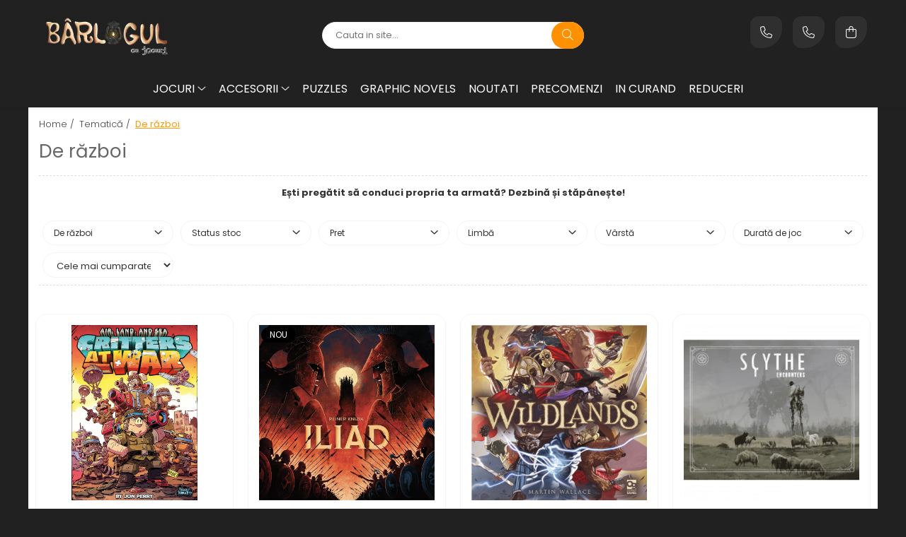

--- FILE ---
content_type: text/html; charset=UTF-8
request_url: https://www.barlogulcujocuri.ro/de-razboi
body_size: 44889
content:
<!DOCTYPE html>

<html lang="ro-ro">

	<head>
		<meta charset="UTF-8">

		<script src="https://gomagcdn.ro/themes/fashion/js/lazysizes.min.js?v=10221307-4.243" async=""></script>

		<script>
			function g_js(callbk){typeof callbk === 'function' ? window.addEventListener("DOMContentLoaded", callbk, false) : false;}
		</script>

					<link rel="icon" sizes="48x48" href="https://gomagcdn.ro/domains/barlogulcujocuri.ro/files/favicon/favicon9883.png">
			<link rel="apple-touch-icon" sizes="180x180" href="https://gomagcdn.ro/domains/barlogulcujocuri.ro/files/favicon/favicon9883.png">
		
		<style>
			/*body.loading{overflow:hidden;}
			body.loading #wrapper{opacity: 0;visibility: hidden;}
			body #wrapper{opacity: 1;visibility: visible;transition:all .1s ease-out;}*/

			.main-header .main-menu{min-height:43px;}
			.-g-hide{visibility:hidden;opacity:0;}

					</style>
					<link rel="preconnect" href="https://fonts.googleapis.com" >
					<link rel="preconnect" href="https://fonts.gstatic.com" crossorigin>
		
		<link rel="preconnect" href="https://gomagcdn.ro"><link rel="dns-prefetch" href="https://fonts.googleapis.com" /><link rel="dns-prefetch" href="https://fonts.gstatic.com" /><link rel="dns-prefetch" href="https://connect.facebook.net" /><link rel="dns-prefetch" href="https://www.facebook.com" /><link rel="dns-prefetch" href="https://www.googletagmanager.com" /><link rel="dns-prefetch" href="https://static.hotjar.com" />

					<link rel="preload" as="image" href="https://gomagcdn.ro/domains/barlogulcujocuri.ro/files/product/large/air-land-sea-revised-edition-copie-601-6001.jpg"   >
					<link rel="preload" as="image" href="https://gomagcdn.ro/domains/barlogulcujocuri.ro/files/product/large/produs-st-copie-copie-141210.webp"   >
					<link rel="preload" as="style" href="https://fonts.googleapis.com/css2?family=Signika:wght@200;300;400;500;600;700&display=swap" fetchpriority="high" onload="this.onload=null;this.rel='stylesheet'" crossorigin>
		
		<link rel="preload" href="https://gomagcdn.ro/themes/fashion/js/plugins.js?v=10221307-4.243" as="script">

		
					<link rel="preload" href="https://www.barlogulcujocuri.ro/theme/default.js?v=41731515594" as="script">
				
		<link rel="preload" href="https://gomagcdn.ro/themes/fashion/js/dev.js?v=10221307-4.243" as="script">

					<noscript>
				<link rel="stylesheet" href="https://fonts.googleapis.com/css2?family=Signika:wght@200;300;400;500;600;700&display=swap">
			</noscript>
		
					<link rel="stylesheet" href="https://gomagcdn.ro/themes/fashion/css/main-min-v2.css?v=10221307-4.243-1" data-values='{"blockScripts": "1"}'>
		
					<link rel="stylesheet" href="https://www.barlogulcujocuri.ro/theme/default.css?v=41731515594">
		
						<link rel="stylesheet" href="https://gomagcdn.ro/themes/fashion/css/dev-style.css?v=10221307-4.243-1">
		
		
		
		<link rel="alternate" hreflang="x-default" href="https://www.barlogulcujocuri.ro/de-razboi?_crawl=0">
									<link rel="next" href="https://www.barlogulcujocuri.ro/de-razboi?p=1" /><!-- Global site tag (gtag.js) - Google Ads: 700947024 -->
<script async src="https://www.googletagmanager.com/gtag/js?id=AW-700947024"></script>
<script>
  window.dataLayer = window.dataLayer || [];
  function gtag(){dataLayer.push(arguments);}
  gtag('js', new Date());

  gtag('config', 'AW-700947024');
</script><!-- Google Tag Manager -->
<script>(function(w,d,s,l,i){w[l]=w[l]||[];w[l].push({'gtm.start':
new Date().getTime(),event:'gtm.js'});var f=d.getElementsByTagName(s)[0],
j=d.createElement(s),dl=l!='dataLayer'?'&l='+l:'';j.async=true;j.src=
'https://www.googletagmanager.com/gtm.js?id='+i+dl;f.parentNode.insertBefore(j,f);
})(window,document,'script','dataLayer','GTM-WHB9HPR');</script>
<!-- End Google Tag Manager -->					
		<meta name="expires" content="never">
		<meta name="revisit-after" content="1 days">
					<meta name="author" content="Gomag">
				<title>De război</title>


					<meta name="robots" content="index,follow" />
						
		<meta name="description" content="De război">
		<meta class="viewport" name="viewport" content="width=device-width, initial-scale=1.0, user-scalable=no">
							<meta property="og:description" content="De război"/>
							<meta property="og:image" content="https://www.barlogulcujocuri.rohttps://gomagcdn.ro/domains/barlog/files/company/logo-barlogul-psd-4563025674.png"/>
															<link rel="canonical" href="https://www.barlogulcujocuri.ro/de-razboi" />
			<meta property="og:url" content="https://www.barlogulcujocuri.ro/de-razboi"/>
						
		<meta name="distribution" content="Global">
		<meta name="owner" content="www.barlogulcujocuri.ro">
		<meta name="publisher" content="www.barlogulcujocuri.ro">
		<meta name="rating" content="General">
		<meta name="copyright" content="Copyright www.barlogulcujocuri.ro 2026. All rights reserved">
		<link rel="search" href="https://www.barlogulcujocuri.ro/opensearch.ro.xml" type="application/opensearchdescription+xml" title="Cautare"/>

		
							<script src="https://gomagcdn.ro/themes/fashion/js/jquery-2.1.4.min.js"></script>
			<script defer src="https://gomagcdn.ro/themes/fashion/js/jquery.autocomplete.js?v=20181023"></script>
			<script src="https://gomagcdn.ro/themes/fashion/js/gomag.config.js?v=10221307-4.243"></script>
			<script src="https://gomagcdn.ro/themes/fashion/js/gomag.js?v=10221307-4.243"></script>
		
													
<script>
	var items = [];
	
			items.push(
			{
				id		:'ALSAB2',
				name	:'Air, Land, and Sea: Critters at War',
				brand	:'',
				category:'De război',
				price	:89.0000,
				google_business_vertical: 'retail'
			}
		);
			items.push(
			{
				id		:'ILADB1',
				name	:'Iliad',
				brand	:'',
				category:'De război',
				price	:179.0000,
				google_business_vertical: 'retail'
			}
		);
			items.push(
			{
				id		:'WNDSB1',
				name	:'Wildlands',
				brand	:'',
				category:'De război',
				price	:309.0000,
				google_business_vertical: 'retail'
			}
		);
			items.push(
			{
				id		:'SCYTX1',
				name	:'Scythe Encounters',
				brand	:'',
				category:'De război',
				price	:85.0000,
				google_business_vertical: 'retail'
			}
		);
			items.push(
			{
				id		:'KFRGB3',
				name	:'KeyForge: Age of Ascension Archon Deck',
				brand	:'',
				category:'De război',
				price	:38.5000,
				google_business_vertical: 'retail'
			}
		);
			items.push(
			{
				id		:'AKGEX1',
				name	:'Ankh: Gods of Egypt – Guardians Set',
				brand	:'',
				category:'De război',
				price	:229.0000,
				google_business_vertical: 'retail'
			}
		);
			items.push(
			{
				id		:'AKGEX2',
				name	:'Ankh: Gods of Egypt – Pharaoh',
				brand	:'',
				category:'De război',
				price	:279.0000,
				google_business_vertical: 'retail'
			}
		);
			items.push(
			{
				id		:'BKNPB1',
				name	:'Blitzkrieg! + Nippon Expansion',
				brand	:'',
				category:'De război',
				price	:195.0000,
				google_business_vertical: 'retail'
			}
		);
			items.push(
			{
				id		:'DUNEB3',
				name	:'Dune: A Game of Conquest and Diplomacy',
				brand	:'',
				category:'De război',
				price	:229.0000,
				google_business_vertical: 'retail'
			}
		);
			items.push(
			{
				id		:'ISWKB1',
				name	:'It\'s a Wonderful Kingdom',
				brand	:'',
				category:'De război',
				price	:149.0000,
				google_business_vertical: 'retail'
			}
		);
			items.push(
			{
				id		:'UBLVB7',
				name	:'Unmatched: Hell\'s Kitchen',
				brand	:'',
				category:'De război',
				price	:249.0000,
				google_business_vertical: 'retail'
			}
		);
			items.push(
			{
				id		:'MNMLX1',
				name	:'Monumental: Lost Kingdoms (Classic Edition)',
				brand	:'',
				category:'De război',
				price	:339.0000,
				google_business_vertical: 'retail'
			}
		);
			items.push(
			{
				id		:'UBLVB9',
				name	:'Unmatched: Brains and Brawn',
				brand	:'',
				category:'De război',
				price	:219.0000,
				google_business_vertical: 'retail'
			}
		);
			items.push(
			{
				id		:'UNBBB1',
				name	:'Undaunted: Battle of Britain',
				brand	:'',
				category:'De război',
				price	:209.0000,
				google_business_vertical: 'retail'
			}
		);
			items.push(
			{
				id		:'THHTB1',
				name	:'The Hunt',
				brand	:'',
				category:'De război',
				price	:189.0000,
				google_business_vertical: 'retail'
			}
		);
			items.push(
			{
				id		:'UBLVB11',
				name	:'Unmatched: For King and Country',
				brand	:'',
				category:'De război',
				price	:189.0000,
				google_business_vertical: 'retail'
			}
		);
			items.push(
			{
				id		:'GOWWB1',
				name	:'General Orders: World War II',
				brand	:'',
				category:'De război',
				price	:139.0000,
				google_business_vertical: 'retail'
			}
		);
			items.push(
			{
				id		:'PTARB1',
				name	:'Port Arthur',
				brand	:'',
				category:'De război',
				price	:139.0000,
				google_business_vertical: 'retail'
			}
		);
			items.push(
			{
				id		:'MDOAB1',
				name	:'Minos: Dawn of the Bronze Age',
				brand	:'',
				category:'De război',
				price	:279.0000,
				google_business_vertical: 'retail'
			}
		);
			items.push(
			{
				id		:'MDOAX1',
				name	:'Minos: Dawn of the Bronze Age – New Building Powers Promo',
				brand	:'',
				category:'De război',
				price	:16.0000,
				google_business_vertical: 'retail'
			}
		);
			items.push(
			{
				id		:'ARCSX1',
				name	:'Arcs: The Blighted Reach Expansion',
				brand	:'',
				category:'De război',
				price	:449.0000,
				google_business_vertical: 'retail'
			}
		);
			items.push(
			{
				id		:'ARCSX2',
				name	:'Arcs: Leaders &amp; Lore Pack',
				brand	:'',
				category:'De război',
				price	:75.0000,
				google_business_vertical: 'retail'
			}
		);
			items.push(
			{
				id		:'RGCEB1',
				name	:'Resurgence',
				brand	:'',
				category:'De război',
				price	:249.0000,
				google_business_vertical: 'retail'
			}
		);
			items.push(
			{
				id		:'UBLVB13',
				name	:'Unmatched: Slings and Arrows',
				brand	:'',
				category:'De război',
				price	:189.0000,
				google_business_vertical: 'retail'
			}
		);
	
	gtag('event', 'view_item_list', {
					item_list_id: '13',
			item_list_name: 'De război',
				send_to	: 'AW-700947024',
		value	: 0,
		items	: [items]
	});
</script><script>	
	$(document).ready(function(){
		
		$(document).on('click', $GomagConfig.cartSummaryItemRemoveButton, function() {
			var productId = $(this).attr("data-product");
			var productSku = $(this).attr("data-productsku");
			var productPrice = $(this).attr("data-productprice");
			var productQty = $(this).attr("data-qty");
			
			gtag('event', 'remove_from_cart', {
					send_to	: 'AW-700947024',
					value	: parseFloat(productQty) * parseFloat(productPrice),
					items:[{
						id		: productSku,
						quantity: productQty,
						price	: productPrice		 
				}]
			})
			
		})
	
		$(document).on('click', $GomagConfig.checkoutItemRemoveButton, function() {
			
			var itemKey = $(this).attr('id').replace('__checkoutItemRemove','');
			var productId = $(this).data("product");
			var productSku = $(this).attr("productsku");
			var productPrice = $(this).attr("productprice");
			var productQty = $('#quantityToAdd_'+itemKey).val();
			
			gtag('event', 'remove_from_cart', {
				send_to	: 'AW-700947024',
				value	: parseFloat(productQty) * parseFloat(productPrice),
				items	:[{
					id		: productSku,
					quantity: productQty,
					price	: productPrice
				}]
			})
			
		})
	});		
	
</script>
<!-- Global site tag (gtag.js) - Google Analytics -->
<script async src="https://www.googletagmanager.com/gtag/js?id=G-M9Q8J1QS49"></script>
	<script>
 window.dataLayer = window.dataLayer || [];
  function gtag(){dataLayer.push(arguments);}
    var cookieValue = '';
  var name = 'g_c_consent' + "=";
  var decodedCookie = decodeURIComponent(document.cookie);
  var ca = decodedCookie.split(';');
  for(var i = 0; i <ca.length; i++) {
	var c = ca[i];
	while (c.charAt(0) == ' ') {
	  c = c.substring(1);
	}
	if (c.indexOf(name) == 0) {
	  cookieValue = c.substring(name.length, c.length);
	}
  }



if(cookieValue == ''){
	gtag('consent', 'default', {
	  'ad_storage': 'granted',
	  'ad_user_data': 'granted',
	  'ad_personalization': 'granted',
	  'analytics_storage': 'granted',
	  'personalization_storage': 'granted',
	  'functionality_storage': 'granted',
	  'security_storage': 'granted'
	});
	} else if(cookieValue != '-1'){


			gtag('consent', 'default', {
			'ad_storage': 'granted',
			'ad_user_data': 'granted',
			'ad_personalization': 'granted',
			'analytics_storage': 'granted',
			'personalization_storage': 'granted',
			'functionality_storage': 'granted',
			'security_storage': 'granted'
		});
	} else {
	 gtag('consent', 'default', {
		  'ad_storage': 'denied',
		  'ad_user_data': 'denied',
		  'ad_personalization': 'denied',
		  'analytics_storage': 'denied',
			'personalization_storage': 'denied',
			'functionality_storage': 'denied',
			'security_storage': 'denied'
		});

		 }
</script>
<script>

	
  gtag('js', new Date());

 
$.Gomag.bind('Cookie/Policy/Consent/Denied', function(){
	gtag('consent', 'update', {
		  'ad_storage': 'denied',
		  'ad_user_data': 'denied',
		  'ad_personalization': 'denied',
		  'analytics_storage': 'denied',
			'personalization_storage': 'denied',
			'functionality_storage': 'denied',
			'security_storage': 'denied'
		});
		})
$.Gomag.bind('Cookie/Policy/Consent/Granted', function(){
	gtag('consent', 'update', {
		  'ad_storage': 'granted',
		  'ad_user_data': 'granted',
		  'ad_personalization': 'granted',
		  'analytics_storage': 'granted',
			'personalization_storage': 'granted',
			'functionality_storage': 'granted',
			'security_storage': 'granted'
		});
		})
  gtag('config', 'G-M9Q8J1QS49', {allow_enhanced_conversions: true });
</script>
<script>
	function gaBuildProductVariant(product)
	{
		let _return = '';
		if(product.version != undefined)
		{
			$.each(product.version, function(i, a){
				_return += (_return == '' ? '' : ', ')+a.value;
			})
		}
		return _return;
	}

</script>
<script>
	$.Gomag.bind('Product/Add/To/Cart/After/Listing', function gaProductAddToCartLV4(event, data) {
		if(data.product !== undefined) {
			var gaProduct = false;
			if(typeof(gaProducts) != 'undefined' && gaProducts[data.product.id] != undefined)
			{
				gaProduct = gaProducts[data.product.id];

			}

			if(gaProduct == false)
			{
				gaProduct = {};
				gaProduct.item_id = data.product.id;
				gaProduct.currency = data.product.currency ? (String(data.product.currency).toLowerCase() == 'lei' ? 'RON' : data.product.currency) : 'RON';
				gaProduct.item_name =  data.product.sku ;
				gaProduct.item_variant= gaBuildProductVariant(data.product);
				gaProduct.item_brand = data.product.brand;
				gaProduct.item_category = data.product.category;

			}

			gaProduct.price = parseFloat(data.product.price).toFixed(2);
			gaProduct.quantity = data.product.productQuantity;
			gtag("event", "add_to_cart", {
				currency: gaProduct.currency,
				value: parseFloat(gaProduct.price) * parseFloat(gaProduct.quantity),
				items: [
					gaProduct
				]
			});

		}
	})
	$.Gomag.bind('Product/Add/To/Cart/After/Details', function gaProductAddToCartDV4(event, data){

		if(data.product !== undefined){

			var gaProduct = false;
			if(
				typeof(gaProducts) != 'undefined'
				&&
				gaProducts[data.product.id] != undefined
			)
			{
				var gaProduct = gaProducts[data.product.id];
			}

			if(gaProduct == false)
			{
				gaProduct = {};
				gaProduct.item_id = data.product.id;
				gaProduct.currency = data.product.currency ? (String(data.product.currency).toLowerCase() == 'lei' ? 'RON' : data.product.currency) : 'RON';
				gaProduct.item_name =  data.product.sku ;
				gaProduct.item_variant= gaBuildProductVariant(data.product);
				gaProduct.item_brand = data.product.brand;
				gaProduct.item_category = data.product.category;

			}

			gaProduct.price = parseFloat(data.product.price).toFixed(2);
			gaProduct.quantity = data.product.productQuantity;


			gtag("event", "add_to_cart", {
			  currency: gaProduct.currency,
			  value: parseFloat(gaProduct.price) * parseFloat(gaProduct.quantity),
			  items: [
				gaProduct
			  ]
			});
        }

	})
	 $.Gomag.bind('Product/Remove/From/Cart', function gaProductRemovedFromCartV4(event, data){
		var envData = $.Gomag.getEnvData();
		var products = envData.products;

		if(data.data.product !== undefined && products[data.data.product] !== undefined){


			var dataProduct = products[data.data.product];


			gaProduct = {};
			gaProduct.item_id = dataProduct.id;

			gaProduct.item_name =   dataProduct.sku ;
			gaProduct.currency = dataProduct.currency ? (String(dataProduct.currency).toLowerCase() == 'lei' ? 'RON' : dataProduct.currency) : 'RON';
			gaProduct.item_category = dataProduct.category;
			gaProduct.item_brand = dataProduct.brand;
			gaProduct.price = parseFloat(dataProduct.price).toFixed(2);
			gaProduct.quantity = data.data.quantity;
			gaProduct.item_variant= gaBuildProductVariant(dataProduct);
			gtag("event", "remove_from_cart", {
			  currency: gaProduct.currency,
			  value: parseFloat(gaProduct.price) * parseFloat(gaProduct.quantity),
			  items: [
				gaProduct
			  ]
			});
        }

	});

	 $.Gomag.bind('Cart/Quantity/Update', function gaCartQuantityUpdateV4(event, data){
		var envData = $.Gomag.getEnvData();
		var products = envData.products;
		if(!data.data.finalQuantity || !data.data.initialQuantity)
		{
			return false;
		}
		var dataProduct = products[data.data.product];
		if(dataProduct == undefined)
		{
			return false;
		}

		gaProduct = {};
		gaProduct.item_id = dataProduct.id;
		gaProduct.currency = dataProduct.currency ? (String(dataProduct.currency).toLowerCase() == 'lei' ? 'RON' : dataProduct.currency) : 'RON';
		gaProduct.item_name =  dataProduct.sku ;

		gaProduct.item_category = dataProduct.category;
		gaProduct.item_brand = dataProduct.brand;
		gaProduct.price = parseFloat(dataProduct.price).toFixed(2);
		gaProduct.item_variant= gaBuildProductVariant(dataProduct);
		if(parseFloat(data.data.initialQuantity) < parseFloat(data.data.finalQuantity))
		{
			var quantity = parseFloat(data.data.finalQuantity) - parseFloat(data.data.initialQuantity);
			gaProduct.quantity = quantity;

			gtag("event", "add_to_cart", {
			  currency: gaProduct.currency,
			  value: parseFloat(gaProduct.price) * parseFloat(gaProduct.quantity),
			  items: [
				gaProduct
			  ]
			});
		}
		else if(parseFloat(data.data.initialQuantity) > parseFloat(data.data.finalQuantity))
		{
			var quantity = parseFloat(data.data.initialQuantity) - parseFloat(data.data.finalQuantity);
			gaProduct.quantity = quantity;
			gtag("event", "remove_from_cart", {
			  currency: gaProduct.currency,
			  value: parseFloat(gaProduct.price) * parseFloat(gaProduct.quantity),
			  items: [
				gaProduct
			  ]
			});
		}

	});

</script>
<script>
function gmsc(name, value)
{
	if(value != undefined && value)
	{
		var expires = new Date();
		expires.setTime(expires.getTime() + parseInt(3600*24*1000*90));
		document.cookie = encodeURIComponent(name) + "=" + encodeURIComponent(value) + '; expires='+ expires.toUTCString() + "; path=/";
	}
}
let gmqs = window.location.search;
let gmup = new URLSearchParams(gmqs);
gmsc('g_sc', gmup.get('shop_campaign'));
gmsc('shop_utm_campaign', gmup.get('utm_campaign'));
gmsc('shop_utm_medium', gmup.get('utm_medium'));
gmsc('shop_utm_source', gmup.get('utm_source'));
</script><!-- Facebook Pixel Code -->
				<script>
				!function(f,b,e,v,n,t,s){if(f.fbq)return;n=f.fbq=function(){n.callMethod?
				n.callMethod.apply(n,arguments):n.queue.push(arguments)};if(!f._fbq)f._fbq=n;
				n.push=n;n.loaded=!0;n.version="2.0";n.queue=[];t=b.createElement(e);t.async=!0;
				t.src=v;s=b.getElementsByTagName(e)[0];s.parentNode.insertBefore(t,s)}(window,
				document,"script","//connect.facebook.net/en_US/fbevents.js");

				fbq("init", "945369039184627");
				fbq("track", "PageView");</script>
				<!-- End Facebook Pixel Code -->
				<script>
				$.Gomag.bind('User/Ajax/Data/Loaded', function(event, data){
					if(data != undefined && data.data != undefined)
					{
						var eventData = data.data;
						if(eventData.facebookUserData != undefined)
						{
							$('body').append(eventData.facebookUserData);
						}
					}
				})
				</script>
				<meta name="facebook-domain-verification" content="bbjvpojpt7rtj10yd82xuiibisth8l" /><script>
	$.Gomag.bind('Product/Add/To/Cart/After/Listing', function(event, data){
		if(data.product !== undefined){
			gtag('event', 'add_to_cart', {
				send_to	: 'AW-700947024',
				value	: parseFloat(data.product.productQuantity) * parseFloat(data.product.price),
				items	:[{
					id		: data.product.sku,
					name	: data.product.name,
					brand	: data.product.brand,
					category: data.product.category,
					quantity: data.product.productQuantity,
					price	: data.product.price
				 
			}]
		   })
        }
	})
	$.Gomag.bind('Product/Add/To/Cart/After/Details', function(event, data){
		
		if(data.product !== undefined){
			gtag('event', 'add_to_cart', {
				send_to: 'AW-700947024',
				value: parseFloat(data.product.productQuantity) * parseFloat(data.product.price),
				items: [{
					id: data.product.sku,
					name		: data.product.name,
					brand		: data.product.brand,
					category	: data.product.category,
					quantity	: data.product.productQuantity,
					price		: data.product.price
				}]	
			})
		}
	})
   
</script><!-- Hotjar Tracking Code for https://barlogulcujocuri.ro -->
<script>
    (function(h,o,t,j,a,r){
        h.hj=h.hj||function(){(h.hj.q=h.hj.q||[]).push(arguments)};
        h._hjSettings={hjid:1154804,hjsv:6};
        a=o.getElementsByTagName('head')[0];
        r=o.createElement('script');r.async=1;
        r.src=t+h._hjSettings.hjid+j+h._hjSettings.hjsv;
        a.appendChild(r);
    })(window,document,'https://static.hotjar.com/c/hotjar-','.js?sv=');
</script> <meta name="google-site-verification" content="CTT4xc1sWxUhu6aUNLtNQzGjr-21sj2mzwL1qDB_VEY" />					
		
	</head>

	<body class="" style="">

		<script >
			function _addCss(url, attribute, value, loaded){
				var _s = document.createElement('link');
				_s.rel = 'stylesheet';
				_s.href = url;
				_s.type = 'text/css';
				if(attribute)
				{
					_s.setAttribute(attribute, value)
				}
				if(loaded){
					_s.onload = function(){
						var dom = document.getElementsByTagName('body')[0];
						//dom.classList.remove('loading');
					}
				}
				var _st = document.getElementsByTagName('link')[0];
				_st.parentNode.insertBefore(_s, _st);
			}
			//_addCss('https://fonts.googleapis.com/css2?family=Open+Sans:ital,wght@0,300;0,400;0,600;0,700;1,300;1,400&display=swap');
			_addCss('https://gomagcdn.ro/themes/_fonts/Open-Sans.css');

		</script>
		<script>
				/*setTimeout(
				  function()
				  {
				   document.getElementsByTagName('body')[0].classList.remove('loading');
				  }, 1000);*/
		</script>
									<!-- Google Tag Manager (noscript) -->
<noscript><iframe src="https://www.googletagmanager.com/ns.html?id=GTM-WHB9HPR"
height="0" width="0" style="display:none;visibility:hidden"></iframe></noscript>
<!-- End Google Tag Manager (noscript) -->					
		
		<div id="wrapper">
			<!-- BLOCK:06a22342b0509e8f85860b274d293df3 start -->
<div id="_cartSummary" class="hide"></div>

<script >
	$(document).ready(function() {

		$(document).on('keypress', '.-g-input-loader', function(){
			$(this).addClass('-g-input-loading');
		})

		$.Gomag.bind('Product/Add/To/Cart/After', function(eventResponse, properties)
		{
									var data = JSON.parse(properties.data);
			$('.q-cart').html(data.quantity);
			if(parseFloat(data.quantity) > 0)
			{
				$('.q-cart').removeClass('hide');
			}
			else
			{
				$('.q-cart').addClass('hide');
			}
			$('.cartPrice').html(data.subtotal + ' ' + data.currency);
			$('.cartProductCount').html(data.quantity);


		})
		$('#_cartSummary').on('updateCart', function(event, cart) {
			var t = $(this);

			$.get('https://www.barlogulcujocuri.ro/cart-update', {
				cart: cart
			}, function(data) {

				$('.q-cart').html(data.quantity);
				if(parseFloat(data.quantity) > 0)
				{
					$('.q-cart').removeClass('hide');
				}
				else
				{
					$('.q-cart').addClass('hide');
				}
				$('.cartPrice').html(data.subtotal + ' ' + data.currency);
				$('.cartProductCount').html(data.quantity);
			}, 'json');
			window.ga = window.ga || function() {
				(ga.q = ga.q || []).push(arguments)
			};
			ga('send', 'event', 'Buton', 'Click', 'Adauga_Cos');
		});

		if(window.gtag_report_conversion) {
			$(document).on("click", 'li.phone-m', function() {
				var phoneNo = $('li.phone-m').children( "a").attr('href');
				gtag_report_conversion(phoneNo);
			});

		}

	});
</script>



<header class="main-header container-bg clearfix" data-block="headerBlock">
	<div class="discount-tape container-h full -g-hide" id="_gomagHellobar"></div>

		
	<div class="top-head-bg container-h full">

		<div class="top-head container-h">
			<div class="row">
				<div class="col-md-3 col-sm-3 col-xs-5 logo-h">
					
	<a href="https://www.barlogulcujocuri.ro" id="logo" data-pageId="2">
		<img src="https://gomagcdn.ro/domains/barlog/files/company/logo-barlogul-psd-4563025674.png" fetchpriority="high" class="img-responsive" alt="Barlogul cu Jocuri" title="Barlogul cu Jocuri" width="200" height="50" style="width:auto;">
	</a>
				</div>
				<div class="col-md-4 col-sm-4 col-xs-7 main search-form-box">
					
<form name="search-form" class="search-form" action="https://www.barlogulcujocuri.ro/produse" id="_searchFormMainHeader">

	<input id="_autocompleteSearchMainHeader" name="c" class="input-placeholder -g-input-loader" type="text" placeholder="Cauta in site..." aria-label="Search"  value="">
	<button id="_doSearch" class="search-button" aria-hidden="true">
		<i class="fa fa-search" aria-hidden="true"></i>
	</button>

				<script >
			$(document).ready(function() {

				$('#_autocompleteSearchMainHeader').autocomplete({
					serviceUrl: 'https://www.barlogulcujocuri.ro/autocomplete',
					minChars: 2,
					deferRequestBy: 700,
					appendTo: '#_searchFormMainHeader',
					width: parseInt($('#_doSearch').offset().left) - parseInt($('#_autocompleteSearchMainHeader').offset().left),
					formatResult: function(suggestion, currentValue) {
						return suggestion.value;
					},
					onSelect: function(suggestion) {
						$(this).val(suggestion.data);
					},
					onSearchComplete: function(suggestion) {
						$(this).removeClass('-g-input-loading');
					}
				});
				$(document).on('click', '#_doSearch', function(e){
					e.preventDefault();
					if($('#_autocompleteSearchMainHeader').val() != '')
					{
						$('#_searchFormMainHeader').submit();
					}
				})
			});
		</script>
	

</form>
				</div>
				<div class="col-md-5 col-sm-5 acount-section">
					
<ul>
	<li class="search-m hide">
		<a href="#" class="-g-no-url" aria-label="Cauta in site..." data-pageId="">
			<i class="fa fa-search search-open" aria-hidden="true"></i>
			<i style="display:none" class="fa fa-times search-close" aria-hidden="true"></i>
		</a>
	</li>
	<li class="-g-user-icon -g-user-icon-empty">
			
	</li>
	
				<li class="contact-header">
			<a href="tel:0723223130" aria-label="Contacteaza-ne" data-pageId="3">
				<i class="fa fa-phone" aria-hidden="true"></i>
									<span class="count-phone">1</span>
								<span>0723223130</span>
			</a>
		</li>
				<li class="contact-header -g-contact-phone2">
			<a href="tel:0766220804" aria-label="Contacteaza-ne" data-pageId="3">
				<i class="fa fa-phone" aria-hidden="true"></i>
				<span class="count-phone">2</span>
				<span>0766220804</span>
			</a>
		</li>
		<li class="wishlist-header hide">
		<a href="https://www.barlogulcujocuri.ro/wishlist" aria-label="Wishlist" data-pageId="28">
			<span class="-g-wishlist-product-count -g-hide"></span>
			<i class="fa fa-heart-o" aria-hidden="true"></i>
			<span class="">Favorite</span>
		</a>
	</li>
	<li class="cart-header-btn cart">
		<a class="cart-drop _showCartHeader" href="https://www.barlogulcujocuri.ro/cos-de-cumparaturi" aria-label="Cos de cumparaturi">
			<span class="q-cart hide">0</span>
			<i class="fa fa-shopping-bag" aria-hidden="true"></i>
			<span class="count cartPrice">0,00
				
			</span>
		</a>
					<div class="cart-dd  _cartShow cart-closed"></div>
			</li>

	</ul>

	<script>
		$(document).ready(function() {
			//Cart
							$('.cart').mouseenter(function() {
					$.Gomag.showCartSummary('div._cartShow');
				}).mouseleave(function() {
					$.Gomag.hideCartSummary('div._cartShow');
					$('div._cartShow').removeClass('cart-open');
				});
						$(document).on('click', '.dropdown-toggle', function() {
				window.location = $(this).attr('href');
			})
		})
	</script>

				</div>
			</div>
		</div>
	</div>


<div id="navigation">
	<nav id="main-menu" class="main-menu container-h full clearfix">
		<a href="#" class="menu-trg -g-no-url" title="Produse">
			<span>&nbsp;</span>
		</a>
		
<div class="container-h nav-menu-hh clearfix">

	<!-- BASE MENU -->
	<ul class="
			nav-menu base-menu container-h
			
			
		">

		

			
		<li class="menu-drop __GomagMM ">
							<a
					href="#"
					class="  -g-no-url "
					rel="  "
					
					title="Jocuri"
					data-Gomag=''
					data-block-name="mainMenuD0"
					data-pageId= ""
					data-block="mainMenuD">
											<span class="list">Jocuri</span>
						<i class="fa fa-angle-down"></i>
				</a>

									<div class="menu-dd">
										<ul class="drop-list clearfix w100">
																																						<li class="fl">
										<div class="col">
											<p class="title">
												<a
												href="https://www.barlogulcujocuri.ro/tipuri"
												class="title    "
												rel="  "
												
												title="Tipuri"
												data-Gomag=''
												data-block-name="mainMenuD1"
												data-block="mainMenuD"
												data-pageId= "2"
												>
																										Tipuri
												</a>
											</p>
																																															<a
														href="https://www.barlogulcujocuri.ro/boardgames"
														rel="  "
														
														title="Boardgames"
														class="    "
														data-Gomag='{"image":"https:\/\/gomagcdn.ro\/domains\/barlogulcujocuri.ro\/files\/category\/original\/board-2750.png"}'
														data-block-name="mainMenuD2"
														data-block="mainMenuD"
														data-pageId="2"
													>
																												<i class="fa fa-angle-right"></i>
														<span>Boardgames</span>
													</a>
																									<a
														href="https://www.barlogulcujocuri.ro/jocuri-cu-carti"
														rel="  "
														
														title="Jocuri cu Carti"
														class="    "
														data-Gomag='{"image":"https:\/\/gomagcdn.ro\/domains\/barlogulcujocuri.ro\/files\/category\/original\/carti-3-2175.png"}'
														data-block-name="mainMenuD2"
														data-block="mainMenuD"
														data-pageId="2"
													>
																												<i class="fa fa-angle-right"></i>
														<span>Jocuri cu Carti</span>
													</a>
																									<a
														href="https://www.barlogulcujocuri.ro/jocuri-cu-zaruri"
														rel="  "
														
														title="Jocuri cu Zaruri"
														class="    "
														data-Gomag='{"image":"https:\/\/gomagcdn.ro\/domains\/barlogulcujocuri.ro\/files\/category\/original\/zar-4-7414.png"}'
														data-block-name="mainMenuD2"
														data-block="mainMenuD"
														data-pageId="2"
													>
																												<i class="fa fa-angle-right"></i>
														<span>Jocuri cu Zaruri</span>
													</a>
																							
										</div>
									</li>
																																<li class="fl">
										<div class="col">
											<p class="title">
												<a
												href="https://www.barlogulcujocuri.ro/genuri"
												class="title    "
												rel="  "
												
												title="Genuri"
												data-Gomag=''
												data-block-name="mainMenuD1"
												data-block="mainMenuD"
												data-pageId= "1"
												>
																										Genuri
												</a>
											</p>
																																															<a
														href="https://www.barlogulcujocuri.ro/jocuri-de-strategie"
														rel="  "
														
														title="Jocuri de strategie"
														class="    "
														data-Gomag='{"image":"https:\/\/gomagcdn.ro\/domains\/barlogulcujocuri.ro\/files\/category\/original\/11-978.png"}'
														data-block-name="mainMenuD2"
														data-block="mainMenuD"
														data-pageId="1"
													>
																												<i class="fa fa-angle-right"></i>
														<span>Jocuri de strategie</span>
													</a>
																									<a
														href="https://www.barlogulcujocuri.ro/jocuri-de-familie"
														rel="  "
														
														title="Jocuri de familie"
														class="    "
														data-Gomag='{"image":"https:\/\/gomagcdn.ro\/domains\/barlogulcujocuri.ro\/files\/category\/original\/9-4075.png"}'
														data-block-name="mainMenuD2"
														data-block="mainMenuD"
														data-pageId="1"
													>
																												<i class="fa fa-angle-right"></i>
														<span>Jocuri de familie</span>
													</a>
																									<a
														href="https://www.barlogulcujocuri.ro/jocuri-de-cooperare"
														rel="  "
														
														title="Jocuri de cooperare"
														class="    "
														data-Gomag=''
														data-block-name="mainMenuD2"
														data-block="mainMenuD"
														data-pageId="1"
													>
																												<i class="fa fa-angle-right"></i>
														<span>Jocuri de cooperare</span>
													</a>
																									<a
														href="https://www.barlogulcujocuri.ro/jocuri-pentru-copii"
														rel="  "
														
														title="Jocuri pentru copii"
														class="    "
														data-Gomag='{"image":"https:\/\/gomagcdn.ro\/domains\/barlogulcujocuri.ro\/files\/category\/original\/8-9240.png"}'
														data-block-name="mainMenuD2"
														data-block="mainMenuD"
														data-pageId="1"
													>
																												<i class="fa fa-angle-right"></i>
														<span>Jocuri pentru copii</span>
													</a>
																									<a
														href="https://www.barlogulcujocuri.ro/jocuri-de-petrecere"
														rel="  "
														
														title="Jocuri de petrecere"
														class="    "
														data-Gomag='{"image":"https:\/\/gomagcdn.ro\/domains\/barlogulcujocuri.ro\/files\/category\/original\/10-9485.png"}'
														data-block-name="mainMenuD2"
														data-block="mainMenuD"
														data-pageId="1"
													>
																												<i class="fa fa-angle-right"></i>
														<span>Jocuri de petrecere</span>
													</a>
																									<a
														href="https://www.barlogulcujocuri.ro/jocuri-pentru-adulti"
														rel="  "
														
														title="Jocuri pentru adulți"
														class="    "
														data-Gomag='{"image":"https:\/\/gomagcdn.ro\/domains\/barlogulcujocuri.ro\/files\/category\/original\/7-3789.png"}'
														data-block-name="mainMenuD2"
														data-block="mainMenuD"
														data-pageId="1"
													>
																												<i class="fa fa-angle-right"></i>
														<span>Jocuri pentru adulți</span>
													</a>
																							
										</div>
									</li>
																																<li class="fl">
										<div class="col">
											<p class="title">
												<a
												href="https://www.barlogulcujocuri.ro/grupul-tau"
												class="title    "
												rel="  "
												
												title="Grupul tău"
												data-Gomag=''
												data-block-name="mainMenuD1"
												data-block="mainMenuD"
												data-pageId= "5"
												>
																										Grupul tău
												</a>
											</p>
																																															<a
														href="https://www.barlogulcujocuri.ro/2-jucatori"
														rel="  "
														
														title="2 jucători"
														class="    "
														data-Gomag='{"image":"https:\/\/gomagcdn.ro\/domains\/barlogulcujocuri.ro\/files\/category\/original\/12-2361.png"}'
														data-block-name="mainMenuD2"
														data-block="mainMenuD"
														data-pageId="5"
													>
																												<i class="fa fa-angle-right"></i>
														<span>2 jucători</span>
													</a>
																									<a
														href="https://www.barlogulcujocuri.ro/2-4-jucatori"
														rel="  "
														
														title="2 - 4 jucători"
														class="    "
														data-Gomag='{"image":"https:\/\/gomagcdn.ro\/domains\/barlogulcujocuri.ro\/files\/category\/original\/13-9782.png"}'
														data-block-name="mainMenuD2"
														data-block="mainMenuD"
														data-pageId="5"
													>
																												<i class="fa fa-angle-right"></i>
														<span>2 - 4 jucători</span>
													</a>
																									<a
														href="https://www.barlogulcujocuri.ro/5-6-jucatori"
														rel="  "
														
														title="5 - 6 jucători"
														class="    "
														data-Gomag='{"image":"https:\/\/gomagcdn.ro\/domains\/barlogulcujocuri.ro\/files\/category\/original\/14-1686.png"}'
														data-block-name="mainMenuD2"
														data-block="mainMenuD"
														data-pageId="5"
													>
																												<i class="fa fa-angle-right"></i>
														<span>5 - 6 jucători</span>
													</a>
																									<a
														href="https://www.barlogulcujocuri.ro/7-jucatori"
														rel="  "
														
														title="7+ jucători"
														class="    "
														data-Gomag='{"image":"https:\/\/gomagcdn.ro\/domains\/barlogulcujocuri.ro\/files\/category\/original\/15-1267.png"}'
														data-block-name="mainMenuD2"
														data-block="mainMenuD"
														data-pageId="5"
													>
																												<i class="fa fa-angle-right"></i>
														<span>7+ jucători</span>
													</a>
																							
										</div>
									</li>
																																<li class="fl">
										<div class="col">
											<p class="title">
												<a
												href="https://www.barlogulcujocuri.ro/categoriile-noastre"
												class="title    "
												rel="  "
												
												title="Categoriile Noastre"
												data-Gomag=''
												data-block-name="mainMenuD1"
												data-block="mainMenuD"
												data-pageId= "7"
												>
																										Categoriile Noastre
												</a>
											</p>
																																															<a
														href="https://www.barlogulcujocuri.ro/premiate-international"
														rel="  "
														
														title="Premiate internațional"
														class="    "
														data-Gomag='{"image":"https:\/\/gomagcdn.ro\/domains\/barlogulcujocuri.ro\/files\/category\/original\/4-1-5156.png"}'
														data-block-name="mainMenuD2"
														data-block="mainMenuD"
														data-pageId="7"
													>
																												<i class="fa fa-angle-right"></i>
														<span>Premiate internațional</span>
													</a>
																									<a
														href="https://www.barlogulcujocuri.ro/colectia-personala"
														rel="  "
														
														title="Colecția personală"
														class="    "
														data-Gomag='{"image":"https:\/\/gomagcdn.ro\/domains\/barlogulcujocuri.ro\/files\/category\/original\/2-1-1166.png"}'
														data-block-name="mainMenuD2"
														data-block="mainMenuD"
														data-pageId="7"
													>
																												<i class="fa fa-angle-right"></i>
														<span>Colecția personală</span>
													</a>
																									<a
														href="https://www.barlogulcujocuri.ro/usor-de-invatat"
														rel="  "
														
														title="Ușor de invățat"
														class="    "
														data-Gomag='{"image":"https:\/\/gomagcdn.ro\/domains\/barlogulcujocuri.ro\/files\/category\/original\/5-1-8565.png"}'
														data-block-name="mainMenuD2"
														data-block="mainMenuD"
														data-pageId="7"
													>
																												<i class="fa fa-angle-right"></i>
														<span>Ușor de invățat</span>
													</a>
																									<a
														href="https://www.barlogulcujocuri.ro/grafica-impresionanta"
														rel="  "
														
														title="Grafică impresionantă"
														class="    "
														data-Gomag='{"image":"https:\/\/gomagcdn.ro\/domains\/barlogulcujocuri.ro\/files\/category\/original\/3-1-9844.png"}'
														data-block-name="mainMenuD2"
														data-block="mainMenuD"
														data-pageId="7"
													>
																												<i class="fa fa-angle-right"></i>
														<span>Grafică impresionantă</span>
													</a>
																									<a
														href="https://www.barlogulcujocuri.ro/usor-de-transportat"
														rel="  "
														
														title="Ușor de transportat"
														class="    "
														data-Gomag='{"image":"https:\/\/gomagcdn.ro\/domains\/barlogulcujocuri.ro\/files\/category\/original\/6-5148.png"}'
														data-block-name="mainMenuD2"
														data-block="mainMenuD"
														data-pageId="7"
													>
																												<i class="fa fa-angle-right"></i>
														<span>Ușor de transportat</span>
													</a>
																									<a
														href="https://www.barlogulcujocuri.ro/cele-mai-vandute"
														rel="  "
														
														title="Cele mai vândute"
														class="    "
														data-Gomag='{"image":"https:\/\/gomagcdn.ro\/domains\/barlogulcujocuri.ro\/files\/category\/original\/1-1-7349.png"}'
														data-block-name="mainMenuD2"
														data-block="mainMenuD"
														data-pageId="7"
													>
																												<i class="fa fa-angle-right"></i>
														<span>Cele mai vândute</span>
													</a>
																							
										</div>
									</li>
																																<li class="fl">
										<div class="col">
											<p class="title">
												<a
												href="https://www.barlogulcujocuri.ro/durata-de-joc"
												class="title    "
												rel="  "
												
												title="Durata de joc"
												data-Gomag=''
												data-block-name="mainMenuD1"
												data-block="mainMenuD"
												data-pageId= "10"
												>
																										Durata de joc
												</a>
											</p>
																																															<a
														href="https://www.barlogulcujocuri.ro/sub-30-de-minute"
														rel="  "
														
														title="Sub 30 de minute"
														class="    "
														data-Gomag='{"image":"https:\/\/gomagcdn.ro\/domains\/barlogulcujocuri.ro\/files\/category\/original\/18-1-4259.png"}'
														data-block-name="mainMenuD2"
														data-block="mainMenuD"
														data-pageId="10"
													>
																												<i class="fa fa-angle-right"></i>
														<span>Sub 30 de minute</span>
													</a>
																									<a
														href="https://www.barlogulcujocuri.ro/30-60-minute"
														rel="  "
														
														title="30 - 60 minute"
														class="    "
														data-Gomag='{"image":"https:\/\/gomagcdn.ro\/domains\/barlogulcujocuri.ro\/files\/category\/original\/17-4087.png"}'
														data-block-name="mainMenuD2"
														data-block="mainMenuD"
														data-pageId="10"
													>
																												<i class="fa fa-angle-right"></i>
														<span>30 - 60 minute</span>
													</a>
																									<a
														href="https://www.barlogulcujocuri.ro/1-2-ore"
														rel="  "
														
														title="1 - 2 ore"
														class="    "
														data-Gomag='{"image":"https:\/\/gomagcdn.ro\/domains\/barlogulcujocuri.ro\/files\/category\/original\/16-1-1826.png"}'
														data-block-name="mainMenuD2"
														data-block="mainMenuD"
														data-pageId="10"
													>
																												<i class="fa fa-angle-right"></i>
														<span>1 - 2 ore</span>
													</a>
																									<a
														href="https://www.barlogulcujocuri.ro/peste-2-ore"
														rel="  "
														
														title="Peste 2 ore"
														class="    "
														data-Gomag='{"image":"https:\/\/gomagcdn.ro\/domains\/barlogulcujocuri.ro\/files\/category\/original\/19-2931.png"}'
														data-block-name="mainMenuD2"
														data-block="mainMenuD"
														data-pageId="10"
													>
																												<i class="fa fa-angle-right"></i>
														<span>Peste 2 ore</span>
													</a>
																							
										</div>
									</li>
																																<li class="fl">
										<div class="col">
											<p class="title">
												<a
												href="https://www.barlogulcujocuri.ro/tematica"
												class="title    "
												rel="  "
												
												title="Tematică"
												data-Gomag=''
												data-block-name="mainMenuD1"
												data-block="mainMenuD"
												data-pageId= "12"
												>
																										Tematică
												</a>
											</p>
																																															<a
														href="https://www.barlogulcujocuri.ro/de-razboi"
														rel="  "
														
														title="De război"
														class="  -g-active-menu  "
														data-Gomag='{"image":"https:\/\/gomagcdn.ro\/domains\/barlogulcujocuri.ro\/files\/category\/original\/27-6055.png"}'
														data-block-name="mainMenuD2"
														data-block="mainMenuD"
														data-pageId="12"
													>
																												<i class="fa fa-angle-right"></i>
														<span>De război</span>
													</a>
																									<a
														href="https://www.barlogulcujocuri.ro/fantastice"
														rel="  "
														
														title="Fantastice"
														class="    "
														data-Gomag='{"image":"https:\/\/gomagcdn.ro\/domains\/barlogulcujocuri.ro\/files\/category\/original\/25-1-7091.png"}'
														data-block-name="mainMenuD2"
														data-block="mainMenuD"
														data-pageId="12"
													>
																												<i class="fa fa-angle-right"></i>
														<span>Fantastice</span>
													</a>
																									<a
														href="https://www.barlogulcujocuri.ro/aventura"
														rel="  "
														
														title="Aventură"
														class="    "
														data-Gomag='{"image":"https:\/\/gomagcdn.ro\/domains\/barlogulcujocuri.ro\/files\/category\/original\/22-1-9759.png"}'
														data-block-name="mainMenuD2"
														data-block="mainMenuD"
														data-pageId="12"
													>
																												<i class="fa fa-angle-right"></i>
														<span>Aventură</span>
													</a>
																									<a
														href="https://www.barlogulcujocuri.ro/horror"
														rel="  "
														
														title="Horror"
														class="    "
														data-Gomag='{"image":"https:\/\/gomagcdn.ro\/domains\/barlogulcujocuri.ro\/files\/category\/original\/26-1-9794.png"}'
														data-block-name="mainMenuD2"
														data-block="mainMenuD"
														data-pageId="12"
													>
																												<i class="fa fa-angle-right"></i>
														<span>Horror</span>
													</a>
																									<a
														href="https://www.barlogulcujocuri.ro/sf"
														rel="  "
														
														title="SF"
														class="    "
														data-Gomag='{"image":"https:\/\/gomagcdn.ro\/domains\/barlogulcujocuri.ro\/files\/category\/original\/28-1-2870.png"}'
														data-block-name="mainMenuD2"
														data-block="mainMenuD"
														data-pageId="12"
													>
																												<i class="fa fa-angle-right"></i>
														<span>SF</span>
													</a>
																									<a
														href="https://www.barlogulcujocuri.ro/amuzante"
														rel="  "
														
														title="Amuzante"
														class="    "
														data-Gomag='{"image":"https:\/\/gomagcdn.ro\/domains\/barlogulcujocuri.ro\/files\/category\/original\/21-1-2076.png"}'
														data-block-name="mainMenuD2"
														data-block="mainMenuD"
														data-pageId="12"
													>
																												<i class="fa fa-angle-right"></i>
														<span>Amuzante</span>
													</a>
																									<a
														href="https://www.barlogulcujocuri.ro/abstracte"
														rel="  "
														
														title="Abstracte"
														class="    "
														data-Gomag='{"image":"https:\/\/gomagcdn.ro\/domains\/barlogulcujocuri.ro\/files\/category\/original\/20-1264.png"}'
														data-block-name="mainMenuD2"
														data-block="mainMenuD"
														data-pageId="12"
													>
																												<i class="fa fa-angle-right"></i>
														<span>Abstracte</span>
													</a>
																									<a
														href="https://www.barlogulcujocuri.ro/cultura-pop"
														rel="  "
														
														title="Cultură pop"
														class="    "
														data-Gomag='{"image":"https:\/\/gomagcdn.ro\/domains\/barlogulcujocuri.ro\/files\/category\/original\/24-7203.png"}'
														data-block-name="mainMenuD2"
														data-block="mainMenuD"
														data-pageId="12"
													>
																												<i class="fa fa-angle-right"></i>
														<span>Cultură pop</span>
													</a>
																							
										</div>
									</li>
																																<li class="fl">
										<div class="col">
											<p class="title">
												<a
												href="https://www.barlogulcujocuri.ro/toate-jocurile"
												class="title    "
												rel="  "
												
												title="TOATE JOCURILE"
												data-Gomag=''
												data-block-name="mainMenuD1"
												data-block="mainMenuD"
												data-pageId= "81"
												>
																										TOATE JOCURILE
												</a>
											</p>
																						
										</div>
									</li>
																													</ul>
																	</div>
									
		</li>
		
		<li class="menu-drop __GomagMM ">
							<a
					href="https://www.barlogulcujocuri.ro/accesorii"
					class="  "
					rel="  "
					
					title="Accesorii"
					data-Gomag=''
					data-block-name="mainMenuD0"
					data-pageId= "69"
					data-block="mainMenuD">
											<span class="list">Accesorii</span>
						<i class="fa fa-angle-down"></i>
				</a>

									<div class="menu-dd">
										<ul class="drop-list clearfix w100">
																																						<li class="fl">
										<div class="col">
											<p class="title">
												<a
												href="https://www.barlogulcujocuri.ro/protectie-carti"
												class="title    "
												rel="  "
												
												title="Protecție cărți"
												data-Gomag=''
												data-block-name="mainMenuD1"
												data-block="mainMenuD"
												data-pageId= "80"
												>
																										Protecție cărți
												</a>
											</p>
																						
										</div>
									</li>
																																<li class="fl">
										<div class="col">
											<p class="title">
												<a
												href="https://www.barlogulcujocuri.ro/zaruri-1"
												class="title    "
												rel="  "
												
												title="Zaruri"
												data-Gomag=''
												data-block-name="mainMenuD1"
												data-block="mainMenuD"
												data-pageId= "80"
												>
																										Zaruri
												</a>
											</p>
																						
										</div>
									</li>
																																<li class="fl">
										<div class="col">
											<p class="title">
												<a
												href="https://www.barlogulcujocuri.ro/monezi"
												class="title    "
												rel="  "
												
												title="Monezi"
												data-Gomag=''
												data-block-name="mainMenuD1"
												data-block="mainMenuD"
												data-pageId= "80"
												>
																										Monezi
												</a>
											</p>
																						
										</div>
									</li>
																																<li class="fl">
										<div class="col">
											<p class="title">
												<a
												href="https://www.barlogulcujocuri.ro/altele"
												class="title    "
												rel="  "
												
												title="Altele"
												data-Gomag=''
												data-block-name="mainMenuD1"
												data-block="mainMenuD"
												data-pageId= "80"
												>
																										Altele
												</a>
											</p>
																						
										</div>
									</li>
																													</ul>
																	</div>
									
		</li>
		
		<li class="menu-drop __GomagMM ">
								<a
						href="https://www.barlogulcujocuri.ro/puzzle"
						class="    "
						rel="  "
						
						title="PUZZLES"
						data-Gomag=''
						data-block-name="mainMenuD0"  data-block="mainMenuD" data-pageId= "91">
												<span class="list">PUZZLES</span>
					</a>
				
		</li>
		
		<li class="menu-drop __GomagMM ">
								<a
						href="https://www.barlogulcujocuri.ro/graphic-novel-adventures"
						class="    "
						rel="  "
						
						title="GRAPHIC NOVELS"
						data-Gomag=''
						data-block-name="mainMenuD0"  data-block="mainMenuD" data-pageId= "92">
												<span class="list">GRAPHIC NOVELS</span>
					</a>
				
		</li>
		
		<li class="menu-drop __GomagMM ">
								<a
						href="https://www.barlogulcujocuri.ro/noutati"
						class="    "
						rel="  "
						
						title="Noutati"
						data-Gomag=''
						data-block-name="mainMenuD0"  data-block="mainMenuD" data-pageId= "">
												<span class="list">Noutati</span>
					</a>
				
		</li>
		
		<li class="menu-drop __GomagMM ">
								<a
						href="https://www.barlogulcujocuri.ro/precomenzi"
						class="    "
						rel="  "
						
						title="PRECOMENZI"
						data-Gomag=''
						data-block-name="mainMenuD0"  data-block="mainMenuD" data-pageId= "85">
												<span class="list">PRECOMENZI</span>
					</a>
				
		</li>
		
		<li class="menu-drop __GomagMM ">
								<a
						href="https://www.barlogulcujocuri.ro/in-curand"
						class="    "
						rel="  "
						
						title="IN CURAND"
						data-Gomag=''
						data-block-name="mainMenuD0"  data-block="mainMenuD" data-pageId= "86">
												<span class="list">IN CURAND</span>
					</a>
				
		</li>
		
		<li class="menu-drop __GomagMM ">
								<a
						href="https://www.barlogulcujocuri.ro/reduceri"
						class="    "
						rel="  "
						
						title="REDUCERI"
						data-Gomag=''
						data-block-name="mainMenuD0"  data-block="mainMenuD" data-pageId= "82">
												<span class="list">REDUCERI</span>
					</a>
				
		</li>
						
		


		
	</ul> <!-- end of BASE MENU -->

</div>		<ul class="mobile-icon fr">

							<li class="phone-m">
					<a href="tel:0723223130" title="Contacteaza-ne">
													<span class="count-phone">1</span>
												<i class="fa fa-phone" aria-hidden="true"></i>
					</a>
				</li>
										<li class="phone-m -g-contact-phone2">
					<a href="tel:0766220804" title="Contacteaza-ne">
						<span class="count-phone">2</span>
						<i class="fa fa-phone" aria-hidden="true"></i>
					</a>
				</li>
						<li class="user-m -g-user-icon -g-user-icon-empty">
			</li>
			<li class="wishlist-header-m hide">
				<a href="https://www.barlogulcujocuri.ro/wishlist">
					<span class="-g-wishlist-product-count"></span>
					<i class="fa fa-heart-o" aria-hidden="true"></i>

				</a>
			</li>
			<li class="cart-m">
				<a href="https://www.barlogulcujocuri.ro/cos-de-cumparaturi">
					<span class="q-cart hide">0</span>
					<i class="fa fa-shopping-bag" aria-hidden="true"></i>
				</a>
			</li>
			<li class="search-m">
				<a href="#" class="-g-no-url" aria-label="Cauta in site...">
					<i class="fa fa-search search-open" aria-hidden="true"></i>
					<i style="display:none" class="fa fa-times search-close" aria-hidden="true"></i>
				</a>
			</li>
					</ul>
	</nav>
	<!-- end main-nav -->

	<div style="display:none" class="search-form-box search-toggle">
		<form name="search-form" class="search-form" action="https://www.barlogulcujocuri.ro/produse" id="_searchFormMobileToggle">
			<input id="_autocompleteSearchMobileToggle" name="c" class="input-placeholder -g-input-loader" type="text" autofocus="autofocus" value="" placeholder="Cauta in site..." aria-label="Search">
			<button id="_doSearchMobile" class="search-button" aria-hidden="true">
				<i class="fa fa-search" aria-hidden="true"></i>
			</button>

										<script >
					$(document).ready(function() {
						$('#_autocompleteSearchMobileToggle').autocomplete({
							serviceUrl: 'https://www.barlogulcujocuri.ro/autocomplete',
							minChars: 2,
							deferRequestBy: 700,
							appendTo: '#_searchFormMobileToggle',
							width: parseInt($('#_doSearchMobile').offset().left) - parseInt($('#_autocompleteSearchMobileToggle').offset().left),
							formatResult: function(suggestion, currentValue) {
								return suggestion.value;
							},
							onSelect: function(suggestion) {
								$(this).val(suggestion.data);
							},
							onSearchComplete: function(suggestion) {
								$(this).removeClass('-g-input-loading');
							}
						});

						$(document).on('click', '#_doSearchMobile', function(e){
							e.preventDefault();
							if($('#_autocompleteSearchMobileToggle').val() != '')
							{
								$('#_searchFormMobileToggle').submit();
							}
						})
					});
				</script>
			
		</form>
	</div>
</div>

</header>
<!-- end main-header --><!-- BLOCK:06a22342b0509e8f85860b274d293df3 end -->
			
<!-- category page start -->
 

		<div class="container-h container-bg breadcrumb-box clearfix  -g-breadcrumbs-container">
			<div class="breadcrumb breadcrumb2 bread-static">
				<div class="breadcrumbs-box">
					<ol>
						<li><a href="https://www.barlogulcujocuri.ro/">Home&nbsp;/&nbsp;</a></li>

													<li><a href="https://www.barlogulcujocuri.ro/tematica">Tematică&nbsp;/&nbsp;</a></li>
																											<li class="active">De război</li>
													
											</ol>
				</div>
			</div>
		</div>
 
<div id="category-page" class="container-h container-bg  ">
	<div class="row">

		<div class="category-content col-sm-9 col-xs-12 fr">

						
										<h1 class="catTitle"> De război </h1>
			
							<div class="catDesc">
					<p style="text-align: center;"><strong>Ești pregătit să conduci propria ta armată? Dezbină și stăp&acirc;nește!</strong></p>
				</div>
					</div>

		
			<div class="filter-group col-sm-3 col-xs-12" id="nav-filter">
				<div class="filter-holder">
															<div class="filter box -g-category-sidebar-categories -g-category-sidebar-leaf" data-filterkey="categories">
											<div class="title-h line">
																							 											<p class="title" data-categoryimage="/domains/barlogulcujocuri.ro/files/category/original/27-6055.png">
											De război
										</p>
																														</div>
										<ul class="option-group cat ignoreMore">
																																																																																																																																																																																																																																																																																																								
																																																									<li>
												<a
													
													href="https://www.barlogulcujocuri.ro/abstracte">
													Abstracte
												</a>
												<span></span>
											</li>
																																																																								<li>
												<a
													
													href="https://www.barlogulcujocuri.ro/amuzante">
													Amuzante
												</a>
												<span></span>
											</li>
																																																																								<li>
												<a
													
													href="https://www.barlogulcujocuri.ro/aventura">
													Aventură
												</a>
												<span></span>
											</li>
																																																																								<li>
												<a
													
													href="https://www.barlogulcujocuri.ro/cultura-pop">
													Cultură pop
												</a>
												<span></span>
											</li>
																																																																								<li>
												<a
													class="active-account"
													href="https://www.barlogulcujocuri.ro/de-razboi">
													De război
												</a>
												<span></span>
											</li>
																																																																								<li>
												<a
													
													href="https://www.barlogulcujocuri.ro/fantastice">
													Fantastice
												</a>
												<span></span>
											</li>
																																																																								<li>
												<a
													
													href="https://www.barlogulcujocuri.ro/horror">
													Horror
												</a>
												<span></span>
											</li>
																																																																								<li>
												<a
													
													href="https://www.barlogulcujocuri.ro/sf">
													SF
												</a>
												<span></span>
											</li>
																																													</ul>
				</div>
					
		
			
																																					<div class="filter box type-scroll" data-filterkey="Status stoc">
								<div class="title-h">
									<p class="title">
										Status stoc
									</p>
								</div>

																	<ul class="option-group   ">
																																	<li class="">
													<label for="__labelstockStatus-0">
														<input id="__labelstockStatus-0"  type="checkbox" value="https://www.barlogulcujocuri.ro/de-razboi/s-instock?_crawl=0" class="-g-filter-input" data-baseurl="s-instock" data-addnocrawl="1">
														<a href="https://www.barlogulcujocuri.ro/de-razboi/s-instock?_crawl=0" class="-g-filter-label" data-filtervalue="s-instock">In stoc</a>
																													<span>(26)</span>
																											</label>
												</li>
																																												<li class="">
													<label for="__labelstockStatus-1">
														<input id="__labelstockStatus-1"  type="checkbox" value="https://www.barlogulcujocuri.ro/de-razboi/s-notinstock?_crawl=0" class="-g-filter-input" data-baseurl="s-notinstock" data-addnocrawl="1">
														<a href="https://www.barlogulcujocuri.ro/de-razboi/s-notinstock?_crawl=0" class="-g-filter-label" data-filtervalue="s-notinstock">Nu este in stoc</a>
																													<span>(110)</span>
																											</label>
												</li>
																														</ul>
									<span class="more-filter " data-text-swap="Vezi mai putine">Vezi mai multe</span>

															</div>
																																	<div class="filter box type-scroll" data-filterkey="Pret">
								<div class="title-h">
									<p class="title">
										Pret
									</p>
								</div>

																	<ul class="option-group   ">
																																	<li class="">
													<label for="__labelprice-0-50">
														<input id="__labelprice-0-50"  type="checkbox" value="https://www.barlogulcujocuri.ro/de-razboi/p0-50?_crawl=0" class="-g-filter-input" data-baseurl="p0-50" data-addnocrawl="1">
														<a href="https://www.barlogulcujocuri.ro/de-razboi/p0-50?_crawl=0" class="-g-filter-label" data-filtervalue="p0-50">Sub 50 Lei</a>
																													<span>(3)</span>
																											</label>
												</li>
																																												<li class="">
													<label for="__labelprice-50-100">
														<input id="__labelprice-50-100"  type="checkbox" value="https://www.barlogulcujocuri.ro/de-razboi/p50-100?_crawl=0" class="-g-filter-input" data-baseurl="p50-100" data-addnocrawl="1">
														<a href="https://www.barlogulcujocuri.ro/de-razboi/p50-100?_crawl=0" class="-g-filter-label" data-filtervalue="p50-100">50 Lei - 100 Lei</a>
																													<span>(16)</span>
																											</label>
												</li>
																																												<li class="">
													<label for="__labelprice-100-150">
														<input id="__labelprice-100-150"  type="checkbox" value="https://www.barlogulcujocuri.ro/de-razboi/p100-150?_crawl=0" class="-g-filter-input" data-baseurl="p100-150" data-addnocrawl="1">
														<a href="https://www.barlogulcujocuri.ro/de-razboi/p100-150?_crawl=0" class="-g-filter-label" data-filtervalue="p100-150">100 Lei - 150 Lei</a>
																													<span>(25)</span>
																											</label>
												</li>
																																												<li class="">
													<label for="__labelprice-150-200">
														<input id="__labelprice-150-200"  type="checkbox" value="https://www.barlogulcujocuri.ro/de-razboi/p150-200?_crawl=0" class="-g-filter-input" data-baseurl="p150-200" data-addnocrawl="1">
														<a href="https://www.barlogulcujocuri.ro/de-razboi/p150-200?_crawl=0" class="-g-filter-label" data-filtervalue="p150-200">150 Lei - 200 Lei</a>
																													<span>(25)</span>
																											</label>
												</li>
																																												<li class="">
													<label for="__labelprice-200-250">
														<input id="__labelprice-200-250"  type="checkbox" value="https://www.barlogulcujocuri.ro/de-razboi/p200-250?_crawl=0" class="-g-filter-input" data-baseurl="p200-250" data-addnocrawl="1">
														<a href="https://www.barlogulcujocuri.ro/de-razboi/p200-250?_crawl=0" class="-g-filter-label" data-filtervalue="p200-250">200 Lei - 250 Lei</a>
																													<span>(19)</span>
																											</label>
												</li>
																																												<li class="filter-hide">
													<label for="__labelprice-250-300">
														<input id="__labelprice-250-300"  type="checkbox" value="https://www.barlogulcujocuri.ro/de-razboi/p250-300?_crawl=0" class="-g-filter-input" data-baseurl="p250-300" data-addnocrawl="1">
														<a href="https://www.barlogulcujocuri.ro/de-razboi/p250-300?_crawl=0" class="-g-filter-label" data-filtervalue="p250-300">250 Lei - 300 Lei</a>
																													<span>(12)</span>
																											</label>
												</li>
																																												<li class="filter-hide">
													<label for="__labelprice-300-400">
														<input id="__labelprice-300-400"  type="checkbox" value="https://www.barlogulcujocuri.ro/de-razboi/p300-400?_crawl=0" class="-g-filter-input" data-baseurl="p300-400" data-addnocrawl="1">
														<a href="https://www.barlogulcujocuri.ro/de-razboi/p300-400?_crawl=0" class="-g-filter-label" data-filtervalue="p300-400">300 Lei - 400 Lei</a>
																													<span>(21)</span>
																											</label>
												</li>
																																												<li class="filter-hide">
													<label for="__labelprice-400-500">
														<input id="__labelprice-400-500"  type="checkbox" value="https://www.barlogulcujocuri.ro/de-razboi/p400-500?_crawl=0" class="-g-filter-input" data-baseurl="p400-500" data-addnocrawl="1">
														<a href="https://www.barlogulcujocuri.ro/de-razboi/p400-500?_crawl=0" class="-g-filter-label" data-filtervalue="p400-500">400 Lei - 500 Lei</a>
																													<span>(10)</span>
																											</label>
												</li>
																																												<li class="filter-hide">
													<label for="__labelprice-500-750">
														<input id="__labelprice-500-750"  type="checkbox" value="https://www.barlogulcujocuri.ro/de-razboi/p500-750?_crawl=0" class="-g-filter-input" data-baseurl="p500-750" data-addnocrawl="1">
														<a href="https://www.barlogulcujocuri.ro/de-razboi/p500-750?_crawl=0" class="-g-filter-label" data-filtervalue="p500-750">500 Lei - 750 Lei</a>
																													<span>(4)</span>
																											</label>
												</li>
																																												<li class="filter-hide">
													<label for="__labelprice-750-1000">
														<input id="__labelprice-750-1000"  type="checkbox" value="https://www.barlogulcujocuri.ro/de-razboi/p750-1000?_crawl=0" class="-g-filter-input" data-baseurl="p750-1000" data-addnocrawl="1">
														<a href="https://www.barlogulcujocuri.ro/de-razboi/p750-1000?_crawl=0" class="-g-filter-label" data-filtervalue="p750-1000">750 Lei - 1000 Lei</a>
																													<span>(1)</span>
																											</label>
												</li>
																														</ul>
									<span class="more-filter visible" data-text-swap="Vezi mai putine">Vezi mai multe</span>

															</div>
																																	<div class="filter box type-scroll" data-filterkey="Limbă">
								<div class="title-h">
									<p class="title">
										Limbă
									</p>
								</div>

																	<ul class="option-group   ">
																																	<li class="">
													<label for="__label3">
														<input id="__label3"  type="checkbox" value="https://www.barlogulcujocuri.ro/de-razboi/engleză?_crawl=0" class="-g-filter-input" data-baseurl="engleză" data-addnocrawl="1">
														<a href="https://www.barlogulcujocuri.ro/de-razboi/engleză?_crawl=0" class="-g-filter-label" data-filtervalue="engleză">Engleză</a>
																													<span>(135)</span>
																											</label>
												</li>
																														</ul>
									<span class="more-filter " data-text-swap="Vezi mai putine">Vezi mai multe</span>

															</div>
																																	<div class="filter box type-scroll" data-filterkey="Vârstă">
								<div class="title-h">
									<p class="title">
										Vârstă
									</p>
								</div>

																	<ul class="option-group   ">
																																	<li class="">
													<label for="__label43">
														<input id="__label43"  type="checkbox" value="https://www.barlogulcujocuri.ro/de-razboi/8?_crawl=0" class="-g-filter-input" data-baseurl="8" data-addnocrawl="1">
														<a href="https://www.barlogulcujocuri.ro/de-razboi/8?_crawl=0" class="-g-filter-label" data-filtervalue="8">8+</a>
																													<span>(1)</span>
																											</label>
												</li>
																																												<li class="">
													<label for="__label78">
														<input id="__label78"  type="checkbox" value="https://www.barlogulcujocuri.ro/de-razboi/10?_crawl=0" class="-g-filter-input" data-baseurl="10" data-addnocrawl="1">
														<a href="https://www.barlogulcujocuri.ro/de-razboi/10?_crawl=0" class="-g-filter-label" data-filtervalue="10">10+</a>
																													<span>(1)</span>
																											</label>
												</li>
																																												<li class="">
													<label for="__label97">
														<input id="__label97"  type="checkbox" value="https://www.barlogulcujocuri.ro/de-razboi/12?_crawl=0" class="-g-filter-input" data-baseurl="12" data-addnocrawl="1">
														<a href="https://www.barlogulcujocuri.ro/de-razboi/12?_crawl=0" class="-g-filter-label" data-filtervalue="12">12+</a>
																													<span>(4)</span>
																											</label>
												</li>
																																												<li class="">
													<label for="__label2">
														<input id="__label2"  type="checkbox" value="https://www.barlogulcujocuri.ro/de-razboi/14?_crawl=0" class="-g-filter-input" data-baseurl="14" data-addnocrawl="1">
														<a href="https://www.barlogulcujocuri.ro/de-razboi/14?_crawl=0" class="-g-filter-label" data-filtervalue="14">14+</a>
																													<span>(19)</span>
																											</label>
												</li>
																																												<li class="">
													<label for="__label119">
														<input id="__label119"  type="checkbox" value="https://www.barlogulcujocuri.ro/de-razboi/18?_crawl=0" class="-g-filter-input" data-baseurl="18" data-addnocrawl="1">
														<a href="https://www.barlogulcujocuri.ro/de-razboi/18?_crawl=0" class="-g-filter-label" data-filtervalue="18">18+</a>
																													<span>(1)</span>
																											</label>
												</li>
																														</ul>
									<span class="more-filter " data-text-swap="Vezi mai putine">Vezi mai multe</span>

															</div>
																																	<div class="filter box type-scroll" data-filterkey="Durată de joc">
								<div class="title-h">
									<p class="title">
										Durată de joc
									</p>
								</div>

																	<ul class="option-group   ">
																																	<li class="">
													<label for="__label33">
														<input id="__label33"  type="checkbox" value="https://www.barlogulcujocuri.ro/de-razboi/sub-30-minute?_crawl=0" class="-g-filter-input" data-baseurl="sub-30-minute" data-addnocrawl="1">
														<a href="https://www.barlogulcujocuri.ro/de-razboi/sub-30-minute?_crawl=0" class="-g-filter-label" data-filtervalue="sub-30-minute">sub 30 minute</a>
																													<span>(8)</span>
																											</label>
												</li>
																																												<li class="">
													<label for="__label44">
														<input id="__label44"  type="checkbox" value="https://www.barlogulcujocuri.ro/de-razboi/sub-60-minute?_crawl=0" class="-g-filter-input" data-baseurl="sub-60-minute" data-addnocrawl="1">
														<a href="https://www.barlogulcujocuri.ro/de-razboi/sub-60-minute?_crawl=0" class="-g-filter-label" data-filtervalue="sub-60-minute">sub 60 minute</a>
																													<span>(20)</span>
																											</label>
												</li>
																																												<li class="">
													<label for="__label23">
														<input id="__label23"  type="checkbox" value="https://www.barlogulcujocuri.ro/de-razboi/sub-90-minute?_crawl=0" class="-g-filter-input" data-baseurl="sub-90-minute" data-addnocrawl="1">
														<a href="https://www.barlogulcujocuri.ro/de-razboi/sub-90-minute?_crawl=0" class="-g-filter-label" data-filtervalue="sub-90-minute">sub 90 minute</a>
																													<span>(5)</span>
																											</label>
												</li>
																																												<li class="">
													<label for="__label108">
														<input id="__label108"  type="checkbox" value="https://www.barlogulcujocuri.ro/de-razboi/sub-180-minute?_crawl=0" class="-g-filter-input" data-baseurl="sub-180-minute" data-addnocrawl="1">
														<a href="https://www.barlogulcujocuri.ro/de-razboi/sub-180-minute?_crawl=0" class="-g-filter-label" data-filtervalue="sub-180-minute">sub 180 minute</a>
																													<span>(7)</span>
																											</label>
												</li>
																																												<li class="">
													<label for="__label55">
														<input id="__label55"  type="checkbox" value="https://www.barlogulcujocuri.ro/de-razboi/maxim-30-minute?_crawl=0" class="-g-filter-input" data-baseurl="maxim-30-minute" data-addnocrawl="1">
														<a href="https://www.barlogulcujocuri.ro/de-razboi/maxim-30-minute?_crawl=0" class="-g-filter-label" data-filtervalue="maxim-30-minute">maxim 30 minute</a>
																													<span>(10)</span>
																											</label>
												</li>
																																												<li class="filter-hide">
													<label for="__label42">
														<input id="__label42"  type="checkbox" value="https://www.barlogulcujocuri.ro/de-razboi/maxim-60-minute?_crawl=0" class="-g-filter-input" data-baseurl="maxim-60-minute" data-addnocrawl="1">
														<a href="https://www.barlogulcujocuri.ro/de-razboi/maxim-60-minute?_crawl=0" class="-g-filter-label" data-filtervalue="maxim-60-minute">maxim 60 minute</a>
																													<span>(29)</span>
																											</label>
												</li>
																																												<li class="filter-hide">
													<label for="__label17">
														<input id="__label17"  type="checkbox" value="https://www.barlogulcujocuri.ro/de-razboi/maxim-90-minute?_crawl=0" class="-g-filter-input" data-baseurl="maxim-90-minute" data-addnocrawl="1">
														<a href="https://www.barlogulcujocuri.ro/de-razboi/maxim-90-minute?_crawl=0" class="-g-filter-label" data-filtervalue="maxim-90-minute">maxim 90 minute</a>
																													<span>(21)</span>
																											</label>
												</li>
																																												<li class="filter-hide">
													<label for="__label32">
														<input id="__label32"  type="checkbox" value="https://www.barlogulcujocuri.ro/de-razboi/maxim-120-minute?_crawl=0" class="-g-filter-input" data-baseurl="maxim-120-minute" data-addnocrawl="1">
														<a href="https://www.barlogulcujocuri.ro/de-razboi/maxim-120-minute?_crawl=0" class="-g-filter-label" data-filtervalue="maxim-120-minute">maxim 120 minute</a>
																													<span>(25)</span>
																											</label>
												</li>
																																												<li class="filter-hide">
													<label for="__label70">
														<input id="__label70"  type="checkbox" value="https://www.barlogulcujocuri.ro/de-razboi/maxim-180-minute?_crawl=0" class="-g-filter-input" data-baseurl="maxim-180-minute" data-addnocrawl="1">
														<a href="https://www.barlogulcujocuri.ro/de-razboi/maxim-180-minute?_crawl=0" class="-g-filter-label" data-filtervalue="maxim-180-minute">maxim 180 minute</a>
																													<span>(3)</span>
																											</label>
												</li>
																																												<li class="filter-hide">
													<label for="__label113">
														<input id="__label113"  type="checkbox" value="https://www.barlogulcujocuri.ro/de-razboi/maxim-240-minute?_crawl=0" class="-g-filter-input" data-baseurl="maxim-240-minute" data-addnocrawl="1">
														<a href="https://www.barlogulcujocuri.ro/de-razboi/maxim-240-minute?_crawl=0" class="-g-filter-label" data-filtervalue="maxim-240-minute">maxim 240 minute</a>
																													<span>(5)</span>
																											</label>
												</li>
																																												<li class="filter-hide">
													<label for="__label159">
														<input id="__label159"  type="checkbox" value="https://www.barlogulcujocuri.ro/de-razboi/peste-180-minute?_crawl=0" class="-g-filter-input" data-baseurl="peste-180-minute" data-addnocrawl="1">
														<a href="https://www.barlogulcujocuri.ro/de-razboi/peste-180-minute?_crawl=0" class="-g-filter-label" data-filtervalue="peste-180-minute">peste 180 minute</a>
																													<span>(3)</span>
																											</label>
												</li>
																														</ul>
									<span class="more-filter visible" data-text-swap="Vezi mai putine">Vezi mai multe</span>

															</div>
														
			
		
			
		
			
		
			
		
			
		
										<script>
			$(document).ready(function(){
				$(document).on('click', '.-g-filter-input', function(e){
					let parentElement = $(this).parents('#nav-filter');
					$.Gomag.trigger('Product/Filter/Before/Redirect', {filters: $(this).val(),parent: parentElement});
					window.location = $(this).val();
				})
				})
			</script>

			
		
				</div>
			</div> <!-- end filter-section -->
		
		<div class="category-content col-sm-9 col-xs-12 fr">
									
				

								
				<div class="result-section clearfix ">

					<p class="result col"><span class="-g-category-result-prefix">Afiseaza:</span>

													<span>1-<span id="pageCountProducts">24</span></span>
							din
												<span>136</span>
						<span class="-g-category-result-sufix">produse</span>
					</p>

					
					<a href="#" class="filter-trg btn std -g-no-url"><i class="fa fa-sliders" aria-hidden="true"></i> &nbsp;Filtre</a>

										<script>
					function handleSelectionChange(sortType) {

						$.Gomag.trigger('Product/Sort/Before/Redirect', {sort: sortType});
						sortType.options[sortType.selectedIndex].value && (window.location = sortType.options[sortType.selectedIndex].value);
					};

					</script>
					<label for="orderType" class="order-type col">
						<span>Ordoneaza:</span>
						<select class="input-s" name="orderType" id="orderType" onchange="handleSelectionChange(this)">
																							<option
									selected="selected"
									value="
										https://www.barlogulcujocuri.ro/de-razboi"
										data-sorttype="BUYS"
									>
									Cele mai cumparate
									</option>
																															<option
									
									value="
										https://www.barlogulcujocuri.ro/de-razboi?o=news"
									data-sorttype="NEWS"
									>
									Cele mai noi
									</option>
																															<option
									
									value="
										https://www.barlogulcujocuri.ro/de-razboi?o=discount"
									data-sorttype="DISCOUNT"
									>
									Discount
									</option>
																															<option
									
									value="
										https://www.barlogulcujocuri.ro/de-razboi?o=rating"
									data-sorttype="RATING"
									>
									Rating
									</option>
																															<option
									
									value="
										https://www.barlogulcujocuri.ro/de-razboi?o=price-asc"
									data-sorttype="PRICE_ASC"
									>
									Pret (Crescator)
									</option>
																															<option
									
									value="
										https://www.barlogulcujocuri.ro/de-razboi?o=price-desc"
									data-sorttype="PRICE_DESC"
									>
									Pret (Descrescator)
									</option>
																															<option
									
									value="
										https://www.barlogulcujocuri.ro/de-razboi?o=custom-position"
									data-sorttype="CUSTOM_POSITION"
									>
									Recomandate
									</option>
																					</select>
					</label>

				</div> <!-- end result-section -->
			
										
						<div class="product-listing clearfix">
				<div class="row product -g-listing-products-holder">
														

<div
		class="product-box  center col-md-3 col-xs-6 dataProductId __GomagListingProductBox -g-product-box-601"
					data-Gomag='{"Lei_price":"89.00","Lei_final_price":"89.00","Lei":"Lei","Lei_vat":"","Euro_price":"17.30","Euro_final_price":"17.30","Euro":"Euro","Euro_vat":"","packs":""}' data-block-name="ListingName"
				data-product-id="601"
	>
		<div class="box-holder">
						<a href="https://www.barlogulcujocuri.ro/de-razboi/air-land-and-sea-critters-at-war.html" data-pageId="79" class="image _productMainUrl_601  " >
					
													<img 
								src="https://gomagcdn.ro/domains/barlogulcujocuri.ro/files/product/medium/air-land-sea-revised-edition-copie-601-6001.jpg"
								data-src="https://gomagcdn.ro/domains/barlogulcujocuri.ro/files/product/medium/air-land-sea-revised-edition-copie-601-6001.jpg"
									
								loading="lazy"
								alt="De război - Air, Land, and Sea: Critters at War" 
								title="Air, Land, and Sea: Critters at War" 
								class="img-responsive listImage _productMainImage_601" 
								width="280" height="280"
							>
						
						
									</a>
								<div class="product-icon-holder">
									<div class="product-icon-box -g-product-icon-box-601">
																			
																								</div>
					<div class="product-icon-box bottom -g-product-icon-bottom-box-601">
											</div>
								</div>
				
			
			<div class="top-side-box">

				
				
				<h2 style="line-height:initial;" class="title-holder"><a href="https://www.barlogulcujocuri.ro/de-razboi/air-land-and-sea-critters-at-war.html" data-pageId="79" class="title _productUrl_601 " data-block="ListingName">Air, Land, and Sea: Critters at War</a></h2>
																					<div class="price  -g-hide -g-list-price-601" data-block="ListingPrice">
																										<s class="price-full -g-product-box-full-price-601">
											
																					</s>
										<span class="text-main -g-product-box-final-price-601">89,00 Lei</span>

									
									
									<span class="-g-product-listing-um -g-product-box-um-601 hide"></span>
									
																																</div>
										
								

			</div>

				<div class="bottom-side-box">
											<div class="stockStatus">
																								<span class="stock-status available">
										<i class="fa fa-check-circle-o" aria-hidden="true"></i>
																				In stoc
									</span>
																												</div>
					
					
						<a href="#" class="details-button quick-order-btn -g-no-url" onclick="$.Gomag.openDefaultPopup('.quick-order-btn', {iframe : {css : {width : '800px'}}, src: 'https://www.barlogulcujocuri.ro/cart-add?product=601'});"><i class="fa fa-search"></i>detalii</a>
					
											<div class="add-list clearfix">
															<div class="qty-regulator clearfix hide -g-product-qty-regulator-601">
									<a href="#" class="minus _qtyminus qtyminus -g-no-url" data-id="601">
										<i class="fa fa-minus" aria-hidden="true" style="font-weight: 400;"></i>
									</a>

									<input class="qty-val qty"  name="quantity" id="quantity_601" data-id="601" type="text" value="1">
									<input id="step_quantity_601" type="hidden" data-id="601" value="1.00">

									<input type="hidden" data-id="601" value="1" class="form-control" id="quantityProduct_601">
									<input type="hidden" data-id="601" value="1" class="form-control" id="orderMinimQuantity_601">
									<input type="hidden" value="1" class="form-control" id="productQuantity_601">

									<a href="#" data-id="601" class="plus qtyplus -g-no-url">
										<i class="fa fa-plus" aria-hidden="true" style="font-weight: 400;"></i>
									</a>
								</div>
								<a class="btn btn-cmd btn-cart custom add2cartList __retargetingAddToCartSelector _addToCartListProduct_601 -g-product-list-add-cart-601 -g-product-add-to-cart -g-no-url" href="#" onClick="$.Gomag.addToCart({'p':601, 'l':'l'})" data-id="601" data-name="Air, Land, and Sea: Critters at War" rel="nofollow">
									<i class="fa fa-shopping-bag fa-hide" aria-hidden="true"></i>
									<span>Adauga in cos</span>
								</a>
																						
									<a href="#addToWishlistPopup_601" title="Favorite" data-name="Air, Land, and Sea: Critters at War" data-href="https://www.barlogulcujocuri.ro/wishlist-add?product=601"  onClick="$.Gomag.addToWishlist({'p': 601 , 'u': 'https://www.barlogulcujocuri.ro/wishlist-add?product=601' })" rel="nofollow" class="btn col wish-btn addToWishlist -g-add-to-wishlist-listing-601">
									<i class="fa fa-heart-o"></i></a>

								
													</div>
						<div class="clear"></div>
										
				</div>

					</div>
	</div>
					

<div
		class="product-box  center col-md-3 col-xs-6 dataProductId __GomagListingProductBox -g-product-box-1214"
					data-Gomag='{"Lei_price":"179.00","Lei_final_price":"179.00","Lei":"Lei","Lei_vat":"","Euro_price":"34.79","Euro_final_price":"34.79","Euro":"Euro","Euro_vat":"","packs":""}' data-block-name="ListingName"
				data-product-id="1214"
	>
		<div class="box-holder">
						<a href="https://www.barlogulcujocuri.ro/de-razboi/produs-st-2-1012-1213-1214.html" data-pageId="79" class="image _productMainUrl_1214  " >
					
													<img 
								src="https://gomagcdn.ro/domains/barlogulcujocuri.ro/files/product/medium/produs-st-copie-copie-141210.webp"
								data-src="https://gomagcdn.ro/domains/barlogulcujocuri.ro/files/product/medium/produs-st-copie-copie-141210.webp"
									
								loading="lazy"
								alt="De război - Iliad" 
								title="Iliad" 
								class="img-responsive listImage _productMainImage_1214" 
								width="280" height="280"
							>
						
						
									</a>
								<div class="product-icon-holder">
									<div class="product-icon-box -g-product-icon-box-1214">
																			
																					<span class="icon new ">nou</span>
																		</div>
					<div class="product-icon-box bottom -g-product-icon-bottom-box-1214">
											</div>
								</div>
				
			
			<div class="top-side-box">

				
				
				<h2 style="line-height:initial;" class="title-holder"><a href="https://www.barlogulcujocuri.ro/de-razboi/produs-st-2-1012-1213-1214.html" data-pageId="79" class="title _productUrl_1214 " data-block="ListingName">Iliad</a></h2>
																					<div class="price  -g-hide -g-list-price-1214" data-block="ListingPrice">
																										<s class="price-full -g-product-box-full-price-1214">
											
																					</s>
										<span class="text-main -g-product-box-final-price-1214">179,00 Lei</span>

									
									
									<span class="-g-product-listing-um -g-product-box-um-1214 hide"></span>
									
																																</div>
										
								

			</div>

				<div class="bottom-side-box">
											<div class="stockStatus">
																								<span class="stock-status available">
										<i class="fa fa-check-circle-o" aria-hidden="true"></i>
																				In stoc
									</span>
																												</div>
					
					
						<a href="#" class="details-button quick-order-btn -g-no-url" onclick="$.Gomag.openDefaultPopup('.quick-order-btn', {iframe : {css : {width : '800px'}}, src: 'https://www.barlogulcujocuri.ro/cart-add?product=1214'});"><i class="fa fa-search"></i>detalii</a>
					
											<div class="add-list clearfix">
															<div class="qty-regulator clearfix hide -g-product-qty-regulator-1214">
									<a href="#" class="minus _qtyminus qtyminus -g-no-url" data-id="1214">
										<i class="fa fa-minus" aria-hidden="true" style="font-weight: 400;"></i>
									</a>

									<input class="qty-val qty"  name="quantity" id="quantity_1214" data-id="1214" type="text" value="1">
									<input id="step_quantity_1214" type="hidden" data-id="1214" value="1.00">

									<input type="hidden" data-id="1214" value="1" class="form-control" id="quantityProduct_1214">
									<input type="hidden" data-id="1214" value="1" class="form-control" id="orderMinimQuantity_1214">
									<input type="hidden" value="1" class="form-control" id="productQuantity_1214">

									<a href="#" data-id="1214" class="plus qtyplus -g-no-url">
										<i class="fa fa-plus" aria-hidden="true" style="font-weight: 400;"></i>
									</a>
								</div>
								<a class="btn btn-cmd btn-cart custom add2cartList __retargetingAddToCartSelector _addToCartListProduct_1214 -g-product-list-add-cart-1214 -g-product-add-to-cart -g-no-url" href="#" onClick="$.Gomag.addToCart({'p':1214, 'l':'l'})" data-id="1214" data-name="Iliad" rel="nofollow">
									<i class="fa fa-shopping-bag fa-hide" aria-hidden="true"></i>
									<span>Adauga in cos</span>
								</a>
																						
									<a href="#addToWishlistPopup_1214" title="Favorite" data-name="Iliad" data-href="https://www.barlogulcujocuri.ro/wishlist-add?product=1214"  onClick="$.Gomag.addToWishlist({'p': 1214 , 'u': 'https://www.barlogulcujocuri.ro/wishlist-add?product=1214' })" rel="nofollow" class="btn col wish-btn addToWishlist -g-add-to-wishlist-listing-1214">
									<i class="fa fa-heart-o"></i></a>

								
													</div>
						<div class="clear"></div>
										
				</div>

					</div>
	</div>
					

<div
		class="product-box  center col-md-3 col-xs-6 dataProductId __GomagListingProductBox -g-product-box-50"
					data-Gomag='{"Lei_price":"309.00","Lei_final_price":"309.00","Lei":"Lei","Lei_vat":"","Euro_price":"60.06","Euro_final_price":"60.06","Euro":"Euro","Euro_vat":"","packs":""}' data-block-name="ListingName"
				data-product-id="50"
	>
		<div class="box-holder">
						<a href="https://www.barlogulcujocuri.ro/de-razboi/wildlands.html" data-pageId="79" class="image _productMainUrl_50  " >
					
													<img 
								src="https://gomagcdn.ro/domains/barlogulcujocuri.ro/files/product/medium/wildlands-50-54772.png"
								data-src="https://gomagcdn.ro/domains/barlogulcujocuri.ro/files/product/medium/wildlands-50-54772.png"
									
								loading="lazy"
								alt="De război - Wildlands" 
								title="Wildlands" 
								class="img-responsive listImage _productMainImage_50" 
								width="280" height="280"
							>
						
						
									</a>
								<div class="product-icon-holder">
									<div class="product-icon-box -g-product-icon-box-50">
																			
																								</div>
					<div class="product-icon-box bottom -g-product-icon-bottom-box-50">
											</div>
								</div>
				
			
			<div class="top-side-box">

				
				
				<h2 style="line-height:initial;" class="title-holder"><a href="https://www.barlogulcujocuri.ro/de-razboi/wildlands.html" data-pageId="79" class="title _productUrl_50 " data-block="ListingName">Wildlands</a></h2>
																					<div class="price  -g-hide -g-list-price-50" data-block="ListingPrice">
																										<s class="price-full -g-product-box-full-price-50">
											
																					</s>
										<span class="text-main -g-product-box-final-price-50">309,00 Lei</span>

									
									
									<span class="-g-product-listing-um -g-product-box-um-50 hide"></span>
									
																																</div>
										
								

			</div>

				<div class="bottom-side-box">
											<div class="stockStatus">
																								<span class="stock-status available">
										<i class="fa fa-check-circle-o" aria-hidden="true"></i>
																				In stoc
									</span>
																												</div>
					
					
						<a href="#" class="details-button quick-order-btn -g-no-url" onclick="$.Gomag.openDefaultPopup('.quick-order-btn', {iframe : {css : {width : '800px'}}, src: 'https://www.barlogulcujocuri.ro/cart-add?product=50'});"><i class="fa fa-search"></i>detalii</a>
					
											<div class="add-list clearfix">
															<div class="qty-regulator clearfix hide -g-product-qty-regulator-50">
									<a href="#" class="minus _qtyminus qtyminus -g-no-url" data-id="50">
										<i class="fa fa-minus" aria-hidden="true" style="font-weight: 400;"></i>
									</a>

									<input class="qty-val qty"  name="quantity" id="quantity_50" data-id="50" type="text" value="1">
									<input id="step_quantity_50" type="hidden" data-id="50" value="1.00">

									<input type="hidden" data-id="50" value="1" class="form-control" id="quantityProduct_50">
									<input type="hidden" data-id="50" value="1" class="form-control" id="orderMinimQuantity_50">
									<input type="hidden" value="1" class="form-control" id="productQuantity_50">

									<a href="#" data-id="50" class="plus qtyplus -g-no-url">
										<i class="fa fa-plus" aria-hidden="true" style="font-weight: 400;"></i>
									</a>
								</div>
								<a class="btn btn-cmd btn-cart custom add2cartList __retargetingAddToCartSelector _addToCartListProduct_50 -g-product-list-add-cart-50 -g-product-add-to-cart -g-no-url" href="#" onClick="$.Gomag.addToCart({'p':50, 'l':'l'})" data-id="50" data-name="Wildlands" rel="nofollow">
									<i class="fa fa-shopping-bag fa-hide" aria-hidden="true"></i>
									<span>Adauga in cos</span>
								</a>
																						
									<a href="#addToWishlistPopup_50" title="Favorite" data-name="Wildlands" data-href="https://www.barlogulcujocuri.ro/wishlist-add?product=50"  onClick="$.Gomag.addToWishlist({'p': 50 , 'u': 'https://www.barlogulcujocuri.ro/wishlist-add?product=50' })" rel="nofollow" class="btn col wish-btn addToWishlist -g-add-to-wishlist-listing-50">
									<i class="fa fa-heart-o"></i></a>

								
													</div>
						<div class="clear"></div>
										
				</div>

					</div>
	</div>
					

<div
		class="product-box  center col-md-3 col-xs-6 dataProductId __GomagListingProductBox -g-product-box-76"
					data-Gomag='{"Lei_price":"85.00","Lei_final_price":"85.00","Lei":"Lei","Lei_vat":"","Euro_price":"16.52","Euro_final_price":"16.52","Euro":"Euro","Euro_vat":"","packs":""}' data-block-name="ListingName"
				data-product-id="76"
	>
		<div class="box-holder">
						<a href="https://www.barlogulcujocuri.ro/de-razboi/scythe-encounters.html" data-pageId="79" class="image _productMainUrl_76  " >
					
													<img 
								src="https://gomagcdn.ro/domains/barlogulcujocuri.ro/files/product/medium/scythe-encounters-76-150539.png"
								data-src="https://gomagcdn.ro/domains/barlogulcujocuri.ro/files/product/medium/scythe-encounters-76-150539.png"
									
								loading="lazy"
								alt="De război - Scythe Encounters" 
								title="Scythe Encounters" 
								class="img-responsive listImage _productMainImage_76" 
								width="280" height="280"
							>
						
						
									</a>
								<div class="product-icon-holder">
									<div class="product-icon-box -g-product-icon-box-76">
																			
																								</div>
					<div class="product-icon-box bottom -g-product-icon-bottom-box-76">
											</div>
								</div>
				
			
			<div class="top-side-box">

				
				
				<h2 style="line-height:initial;" class="title-holder"><a href="https://www.barlogulcujocuri.ro/de-razboi/scythe-encounters.html" data-pageId="79" class="title _productUrl_76 " data-block="ListingName">Scythe Encounters</a></h2>
																					<div class="price  -g-hide -g-list-price-76" data-block="ListingPrice">
																										<s class="price-full -g-product-box-full-price-76">
											
																					</s>
										<span class="text-main -g-product-box-final-price-76">85,00 Lei</span>

									
									
									<span class="-g-product-listing-um -g-product-box-um-76 hide"></span>
									
																																</div>
										
								

			</div>

				<div class="bottom-side-box">
											<div class="stockStatus">
																								<span class="stock-status available">
										<i class="fa fa-check-circle-o" aria-hidden="true"></i>
																				In stoc
									</span>
																												</div>
					
					
						<a href="#" class="details-button quick-order-btn -g-no-url" onclick="$.Gomag.openDefaultPopup('.quick-order-btn', {iframe : {css : {width : '800px'}}, src: 'https://www.barlogulcujocuri.ro/cart-add?product=76'});"><i class="fa fa-search"></i>detalii</a>
					
											<div class="add-list clearfix">
															<div class="qty-regulator clearfix hide -g-product-qty-regulator-76">
									<a href="#" class="minus _qtyminus qtyminus -g-no-url" data-id="76">
										<i class="fa fa-minus" aria-hidden="true" style="font-weight: 400;"></i>
									</a>

									<input class="qty-val qty"  name="quantity" id="quantity_76" data-id="76" type="text" value="1">
									<input id="step_quantity_76" type="hidden" data-id="76" value="1.00">

									<input type="hidden" data-id="76" value="2" class="form-control" id="quantityProduct_76">
									<input type="hidden" data-id="76" value="1" class="form-control" id="orderMinimQuantity_76">
									<input type="hidden" value="2" class="form-control" id="productQuantity_76">

									<a href="#" data-id="76" class="plus qtyplus -g-no-url">
										<i class="fa fa-plus" aria-hidden="true" style="font-weight: 400;"></i>
									</a>
								</div>
								<a class="btn btn-cmd btn-cart custom add2cartList __retargetingAddToCartSelector _addToCartListProduct_76 -g-product-list-add-cart-76 -g-product-add-to-cart -g-no-url" href="#" onClick="$.Gomag.addToCart({'p':76, 'l':'l'})" data-id="76" data-name="Scythe Encounters" rel="nofollow">
									<i class="fa fa-shopping-bag fa-hide" aria-hidden="true"></i>
									<span>Adauga in cos</span>
								</a>
																						
									<a href="#addToWishlistPopup_76" title="Favorite" data-name="Scythe Encounters" data-href="https://www.barlogulcujocuri.ro/wishlist-add?product=76"  onClick="$.Gomag.addToWishlist({'p': 76 , 'u': 'https://www.barlogulcujocuri.ro/wishlist-add?product=76' })" rel="nofollow" class="btn col wish-btn addToWishlist -g-add-to-wishlist-listing-76">
									<i class="fa fa-heart-o"></i></a>

								
													</div>
						<div class="clear"></div>
										
				</div>

					</div>
	</div>
					

<div
		class="product-box  center col-md-3 col-xs-6 dataProductId __GomagListingProductBox -g-product-box-120"
					data-Gomag='{"Lei_price":"55.00","Lei_final_price":"38.50","Lei":"Lei","Lei_vat":"","Euro_price":"10.69","Euro_final_price":"7.48","Euro":"Euro","Euro_vat":"","packs":""}' data-block-name="ListingName"
				data-product-id="120"
	>
		<div class="box-holder">
						<a href="https://www.barlogulcujocuri.ro/de-razboi/keyforge-age-of-ascension-archon-deck.html" data-pageId="79" class="image _productMainUrl_120  " >
					
													<img 
								src="https://gomagcdn.ro/domains/barlogulcujocuri.ro/files/product/medium/keyforge-age-of-ascension-archon-deck-120-659536.png"
								data-src="https://gomagcdn.ro/domains/barlogulcujocuri.ro/files/product/medium/keyforge-age-of-ascension-archon-deck-120-659536.png"
									
								loading="lazy"
								alt="De război - KeyForge: Age of Ascension Archon Deck" 
								title="KeyForge: Age of Ascension Archon Deck" 
								class="img-responsive listImage _productMainImage_120" 
								width="280" height="280"
							>
						
						
									</a>
								<div class="product-icon-holder">
									<div class="product-icon-box -g-product-icon-box-120">
																					<span class="hide icon discount bg-main -g-icon-discount-120 ">-30%</span>

													
																								</div>
					<div class="product-icon-box bottom -g-product-icon-bottom-box-120">
											</div>
								</div>
				
			
			<div class="top-side-box">

				
				
				<h2 style="line-height:initial;" class="title-holder"><a href="https://www.barlogulcujocuri.ro/de-razboi/keyforge-age-of-ascension-archon-deck.html" data-pageId="79" class="title _productUrl_120 " data-block="ListingName">KeyForge: Age of Ascension Archon Deck</a></h2>
																					<div class="price  -g-hide -g-list-price-120" data-block="ListingPrice">
																										<s class="price-full -g-product-box-full-price-120">
											55,00 Lei
																					</s>
										<span class="text-main -g-product-box-final-price-120">38,50 Lei</span>

									
									
									<span class="-g-product-listing-um -g-product-box-um-120 hide"></span>
									
																																</div>
										
								

			</div>

				<div class="bottom-side-box">
											<div class="stockStatus">
																								<span class="stock-status available">
										<i class="fa fa-check-circle-o" aria-hidden="true"></i>
																				In stoc
									</span>
																												</div>
					
					
						<a href="#" class="details-button quick-order-btn -g-no-url" onclick="$.Gomag.openDefaultPopup('.quick-order-btn', {iframe : {css : {width : '800px'}}, src: 'https://www.barlogulcujocuri.ro/cart-add?product=120'});"><i class="fa fa-search"></i>detalii</a>
					
											<div class="add-list clearfix">
															<div class="qty-regulator clearfix hide -g-product-qty-regulator-120">
									<a href="#" class="minus _qtyminus qtyminus -g-no-url" data-id="120">
										<i class="fa fa-minus" aria-hidden="true" style="font-weight: 400;"></i>
									</a>

									<input class="qty-val qty"  name="quantity" id="quantity_120" data-id="120" type="text" value="1">
									<input id="step_quantity_120" type="hidden" data-id="120" value="1.00">

									<input type="hidden" data-id="120" value="7" class="form-control" id="quantityProduct_120">
									<input type="hidden" data-id="120" value="1" class="form-control" id="orderMinimQuantity_120">
									<input type="hidden" value="7" class="form-control" id="productQuantity_120">

									<a href="#" data-id="120" class="plus qtyplus -g-no-url">
										<i class="fa fa-plus" aria-hidden="true" style="font-weight: 400;"></i>
									</a>
								</div>
								<a class="btn btn-cmd btn-cart custom add2cartList __retargetingAddToCartSelector _addToCartListProduct_120 -g-product-list-add-cart-120 -g-product-add-to-cart -g-no-url" href="#" onClick="$.Gomag.addToCart({'p':120, 'l':'l'})" data-id="120" data-name="KeyForge: Age of Ascension Archon Deck" rel="nofollow">
									<i class="fa fa-shopping-bag fa-hide" aria-hidden="true"></i>
									<span>Adauga in cos</span>
								</a>
																						
									<a href="#addToWishlistPopup_120" title="Favorite" data-name="KeyForge: Age of Ascension Archon Deck" data-href="https://www.barlogulcujocuri.ro/wishlist-add?product=120"  onClick="$.Gomag.addToWishlist({'p': 120 , 'u': 'https://www.barlogulcujocuri.ro/wishlist-add?product=120' })" rel="nofollow" class="btn col wish-btn addToWishlist -g-add-to-wishlist-listing-120">
									<i class="fa fa-heart-o"></i></a>

								
													</div>
						<div class="clear"></div>
										
				</div>

					</div>
	</div>
					

<div
		class="product-box  center col-md-3 col-xs-6 dataProductId __GomagListingProductBox -g-product-box-522"
					data-Gomag='{"Lei_price":"229.00","Lei_final_price":"229.00","Lei":"Lei","Lei_vat":"","Euro_price":"44.51","Euro_final_price":"44.51","Euro":"Euro","Euro_vat":"","packs":""}' data-block-name="ListingName"
				data-product-id="522"
	>
		<div class="box-holder">
						<a href="https://www.barlogulcujocuri.ro/de-razboi/ankh-gods-of-egypt-guardians-set.html" data-pageId="79" class="image _productMainUrl_522  " >
					
													<img 
								src="https://gomagcdn.ro/domains/barlogulcujocuri.ro/files/product/medium/ankh-gods-of-egypt-guardians-set-522-9666.jpg"
								data-src="https://gomagcdn.ro/domains/barlogulcujocuri.ro/files/product/medium/ankh-gods-of-egypt-guardians-set-522-9666.jpg"
									
								loading="lazy"
								alt="De război - Ankh: Gods of Egypt – Guardians Set" 
								title="Ankh: Gods of Egypt – Guardians Set" 
								class="img-responsive listImage _productMainImage_522" 
								width="280" height="280"
							>
						
						
									</a>
								<div class="product-icon-holder">
									<div class="product-icon-box -g-product-icon-box-522">
																			
																								</div>
					<div class="product-icon-box bottom -g-product-icon-bottom-box-522">
											</div>
								</div>
				
			
			<div class="top-side-box">

				
				
				<h2 style="line-height:initial;" class="title-holder"><a href="https://www.barlogulcujocuri.ro/de-razboi/ankh-gods-of-egypt-guardians-set.html" data-pageId="79" class="title _productUrl_522 " data-block="ListingName">Ankh: Gods of Egypt – Guardians Set</a></h2>
																					<div class="price  -g-hide -g-list-price-522" data-block="ListingPrice">
																										<s class="price-full -g-product-box-full-price-522">
											
																					</s>
										<span class="text-main -g-product-box-final-price-522">229,00 Lei</span>

									
									
									<span class="-g-product-listing-um -g-product-box-um-522 hide"></span>
									
																																</div>
										
								

			</div>

				<div class="bottom-side-box">
											<div class="stockStatus">
																								<span class="stock-status available">
										<i class="fa fa-check-circle-o" aria-hidden="true"></i>
																				In stoc
									</span>
																												</div>
					
					
						<a href="#" class="details-button quick-order-btn -g-no-url" onclick="$.Gomag.openDefaultPopup('.quick-order-btn', {iframe : {css : {width : '800px'}}, src: 'https://www.barlogulcujocuri.ro/cart-add?product=522'});"><i class="fa fa-search"></i>detalii</a>
					
											<div class="add-list clearfix">
															<div class="qty-regulator clearfix hide -g-product-qty-regulator-522">
									<a href="#" class="minus _qtyminus qtyminus -g-no-url" data-id="522">
										<i class="fa fa-minus" aria-hidden="true" style="font-weight: 400;"></i>
									</a>

									<input class="qty-val qty"  name="quantity" id="quantity_522" data-id="522" type="text" value="1">
									<input id="step_quantity_522" type="hidden" data-id="522" value="1.00">

									<input type="hidden" data-id="522" value="2" class="form-control" id="quantityProduct_522">
									<input type="hidden" data-id="522" value="1" class="form-control" id="orderMinimQuantity_522">
									<input type="hidden" value="2" class="form-control" id="productQuantity_522">

									<a href="#" data-id="522" class="plus qtyplus -g-no-url">
										<i class="fa fa-plus" aria-hidden="true" style="font-weight: 400;"></i>
									</a>
								</div>
								<a class="btn btn-cmd btn-cart custom add2cartList __retargetingAddToCartSelector _addToCartListProduct_522 -g-product-list-add-cart-522 -g-product-add-to-cart -g-no-url" href="#" onClick="$.Gomag.addToCart({'p':522, 'l':'l'})" data-id="522" data-name="Ankh: Gods of Egypt – Guardians Set" rel="nofollow">
									<i class="fa fa-shopping-bag fa-hide" aria-hidden="true"></i>
									<span>Adauga in cos</span>
								</a>
																						
									<a href="#addToWishlistPopup_522" title="Favorite" data-name="Ankh: Gods of Egypt – Guardians Set" data-href="https://www.barlogulcujocuri.ro/wishlist-add?product=522"  onClick="$.Gomag.addToWishlist({'p': 522 , 'u': 'https://www.barlogulcujocuri.ro/wishlist-add?product=522' })" rel="nofollow" class="btn col wish-btn addToWishlist -g-add-to-wishlist-listing-522">
									<i class="fa fa-heart-o"></i></a>

								
													</div>
						<div class="clear"></div>
										
				</div>

					</div>
	</div>
					

<div
		class="product-box  center col-md-3 col-xs-6 dataProductId __GomagListingProductBox -g-product-box-523"
					data-Gomag='{"Lei_price":"279.00","Lei_final_price":"279.00","Lei":"Lei","Lei_vat":"","Euro_price":"54.22","Euro_final_price":"54.22","Euro":"Euro","Euro_vat":"","packs":""}' data-block-name="ListingName"
				data-product-id="523"
	>
		<div class="box-holder">
						<a href="https://www.barlogulcujocuri.ro/de-razboi/ankh-gods-of-egypt-pharaoh.html" data-pageId="79" class="image _productMainUrl_523  " >
					
													<img 
								src="https://gomagcdn.ro/domains/barlogulcujocuri.ro/files/product/medium/ankh-gods-of-egypt-guardians-set-copie-523-8853.jpg"
								data-src="https://gomagcdn.ro/domains/barlogulcujocuri.ro/files/product/medium/ankh-gods-of-egypt-guardians-set-copie-523-8853.jpg"
									
								loading="lazy"
								alt="De război - Ankh: Gods of Egypt – Pharaoh" 
								title="Ankh: Gods of Egypt – Pharaoh" 
								class="img-responsive listImage _productMainImage_523" 
								width="280" height="280"
							>
						
						
									</a>
								<div class="product-icon-holder">
									<div class="product-icon-box -g-product-icon-box-523">
																			
																								</div>
					<div class="product-icon-box bottom -g-product-icon-bottom-box-523">
											</div>
								</div>
				
			
			<div class="top-side-box">

				
				
				<h2 style="line-height:initial;" class="title-holder"><a href="https://www.barlogulcujocuri.ro/de-razboi/ankh-gods-of-egypt-pharaoh.html" data-pageId="79" class="title _productUrl_523 " data-block="ListingName">Ankh: Gods of Egypt – Pharaoh</a></h2>
																					<div class="price  -g-hide -g-list-price-523" data-block="ListingPrice">
																										<s class="price-full -g-product-box-full-price-523">
											
																					</s>
										<span class="text-main -g-product-box-final-price-523">279,00 Lei</span>

									
									
									<span class="-g-product-listing-um -g-product-box-um-523 hide"></span>
									
																																</div>
										
								

			</div>

				<div class="bottom-side-box">
											<div class="stockStatus">
																								<span class="stock-status available">
										<i class="fa fa-check-circle-o" aria-hidden="true"></i>
																				In stoc
									</span>
																												</div>
					
					
						<a href="#" class="details-button quick-order-btn -g-no-url" onclick="$.Gomag.openDefaultPopup('.quick-order-btn', {iframe : {css : {width : '800px'}}, src: 'https://www.barlogulcujocuri.ro/cart-add?product=523'});"><i class="fa fa-search"></i>detalii</a>
					
											<div class="add-list clearfix">
															<div class="qty-regulator clearfix hide -g-product-qty-regulator-523">
									<a href="#" class="minus _qtyminus qtyminus -g-no-url" data-id="523">
										<i class="fa fa-minus" aria-hidden="true" style="font-weight: 400;"></i>
									</a>

									<input class="qty-val qty"  name="quantity" id="quantity_523" data-id="523" type="text" value="1">
									<input id="step_quantity_523" type="hidden" data-id="523" value="1.00">

									<input type="hidden" data-id="523" value="2" class="form-control" id="quantityProduct_523">
									<input type="hidden" data-id="523" value="1" class="form-control" id="orderMinimQuantity_523">
									<input type="hidden" value="2" class="form-control" id="productQuantity_523">

									<a href="#" data-id="523" class="plus qtyplus -g-no-url">
										<i class="fa fa-plus" aria-hidden="true" style="font-weight: 400;"></i>
									</a>
								</div>
								<a class="btn btn-cmd btn-cart custom add2cartList __retargetingAddToCartSelector _addToCartListProduct_523 -g-product-list-add-cart-523 -g-product-add-to-cart -g-no-url" href="#" onClick="$.Gomag.addToCart({'p':523, 'l':'l'})" data-id="523" data-name="Ankh: Gods of Egypt – Pharaoh" rel="nofollow">
									<i class="fa fa-shopping-bag fa-hide" aria-hidden="true"></i>
									<span>Adauga in cos</span>
								</a>
																						
									<a href="#addToWishlistPopup_523" title="Favorite" data-name="Ankh: Gods of Egypt – Pharaoh" data-href="https://www.barlogulcujocuri.ro/wishlist-add?product=523"  onClick="$.Gomag.addToWishlist({'p': 523 , 'u': 'https://www.barlogulcujocuri.ro/wishlist-add?product=523' })" rel="nofollow" class="btn col wish-btn addToWishlist -g-add-to-wishlist-listing-523">
									<i class="fa fa-heart-o"></i></a>

								
													</div>
						<div class="clear"></div>
										
				</div>

					</div>
	</div>
					

<div
		class="product-box  center col-md-3 col-xs-6 dataProductId __GomagListingProductBox -g-product-box-525"
					data-Gomag='{"Lei_price":"195.00","Lei_final_price":"195.00","Lei":"Lei","Lei_vat":"","Euro_price":"37.90","Euro_final_price":"37.90","Euro":"Euro","Euro_vat":"","packs":""}' data-block-name="ListingName"
				data-product-id="525"
	>
		<div class="box-holder">
						<a href="https://www.barlogulcujocuri.ro/de-razboi/blitzkrieg-nippon-expansion.html" data-pageId="79" class="image _productMainUrl_525  " >
					
													<img 
								src="https://gomagcdn.ro/domains/barlogulcujocuri.ro/files/product/medium/blitzkrieg-nippon-expansion-525-6353.png"
								data-src="https://gomagcdn.ro/domains/barlogulcujocuri.ro/files/product/medium/blitzkrieg-nippon-expansion-525-6353.png"
									
								loading="lazy"
								alt="De război - Blitzkrieg! + Nippon Expansion" 
								title="Blitzkrieg! + Nippon Expansion" 
								class="img-responsive listImage _productMainImage_525" 
								width="280" height="280"
							>
						
						
									</a>
								<div class="product-icon-holder">
									<div class="product-icon-box -g-product-icon-box-525">
																			
																								</div>
					<div class="product-icon-box bottom -g-product-icon-bottom-box-525">
											</div>
								</div>
				
			
			<div class="top-side-box">

				
				
				<h2 style="line-height:initial;" class="title-holder"><a href="https://www.barlogulcujocuri.ro/de-razboi/blitzkrieg-nippon-expansion.html" data-pageId="79" class="title _productUrl_525 " data-block="ListingName">Blitzkrieg! + Nippon Expansion</a></h2>
																					<div class="price  -g-hide -g-list-price-525" data-block="ListingPrice">
																										<s class="price-full -g-product-box-full-price-525">
											
																					</s>
										<span class="text-main -g-product-box-final-price-525">195,00 Lei</span>

									
									
									<span class="-g-product-listing-um -g-product-box-um-525 hide"></span>
									
																																</div>
										
								

			</div>

				<div class="bottom-side-box">
											<div class="stockStatus">
																								<span class="stock-status available">
										<i class="fa fa-check-circle-o" aria-hidden="true"></i>
																				In stoc
									</span>
																												</div>
					
					
						<a href="#" class="details-button quick-order-btn -g-no-url" onclick="$.Gomag.openDefaultPopup('.quick-order-btn', {iframe : {css : {width : '800px'}}, src: 'https://www.barlogulcujocuri.ro/cart-add?product=525'});"><i class="fa fa-search"></i>detalii</a>
					
											<div class="add-list clearfix">
															<div class="qty-regulator clearfix hide -g-product-qty-regulator-525">
									<a href="#" class="minus _qtyminus qtyminus -g-no-url" data-id="525">
										<i class="fa fa-minus" aria-hidden="true" style="font-weight: 400;"></i>
									</a>

									<input class="qty-val qty"  name="quantity" id="quantity_525" data-id="525" type="text" value="1">
									<input id="step_quantity_525" type="hidden" data-id="525" value="1.00">

									<input type="hidden" data-id="525" value="2" class="form-control" id="quantityProduct_525">
									<input type="hidden" data-id="525" value="1" class="form-control" id="orderMinimQuantity_525">
									<input type="hidden" value="2" class="form-control" id="productQuantity_525">

									<a href="#" data-id="525" class="plus qtyplus -g-no-url">
										<i class="fa fa-plus" aria-hidden="true" style="font-weight: 400;"></i>
									</a>
								</div>
								<a class="btn btn-cmd btn-cart custom add2cartList __retargetingAddToCartSelector _addToCartListProduct_525 -g-product-list-add-cart-525 -g-product-add-to-cart -g-no-url" href="#" onClick="$.Gomag.addToCart({'p':525, 'l':'l'})" data-id="525" data-name="Blitzkrieg! + Nippon Expansion" rel="nofollow">
									<i class="fa fa-shopping-bag fa-hide" aria-hidden="true"></i>
									<span>Adauga in cos</span>
								</a>
																						
									<a href="#addToWishlistPopup_525" title="Favorite" data-name="Blitzkrieg! + Nippon Expansion" data-href="https://www.barlogulcujocuri.ro/wishlist-add?product=525"  onClick="$.Gomag.addToWishlist({'p': 525 , 'u': 'https://www.barlogulcujocuri.ro/wishlist-add?product=525' })" rel="nofollow" class="btn col wish-btn addToWishlist -g-add-to-wishlist-listing-525">
									<i class="fa fa-heart-o"></i></a>

								
													</div>
						<div class="clear"></div>
										
				</div>

					</div>
	</div>
					

<div
		class="product-box  center col-md-3 col-xs-6 dataProductId __GomagListingProductBox -g-product-box-584"
					data-Gomag='{"Lei_price":"229.00","Lei_final_price":"229.00","Lei":"Lei","Lei_vat":"","Euro_price":"44.51","Euro_final_price":"44.51","Euro":"Euro","Euro_vat":"","packs":""}' data-block-name="ListingName"
				data-product-id="584"
	>
		<div class="box-holder">
						<a href="https://www.barlogulcujocuri.ro/de-razboi/dune-a-game-of-conquest-and-diplomacy.html" data-pageId="79" class="image _productMainUrl_584  " >
					
													<img 
								src="https://gomagcdn.ro/domains/barlogulcujocuri.ro/files/product/medium/produs-standard-copie-copie-copie-584-4553.jpg"
								data-src="https://gomagcdn.ro/domains/barlogulcujocuri.ro/files/product/medium/produs-standard-copie-copie-copie-584-4553.jpg"
									
								loading="lazy"
								alt="De război - Dune: A Game of Conquest and Diplomacy" 
								title="Dune: A Game of Conquest and Diplomacy" 
								class="img-responsive listImage _productMainImage_584" 
								width="280" height="280"
							>
						
						
									</a>
								<div class="product-icon-holder">
									<div class="product-icon-box -g-product-icon-box-584">
																			
																								</div>
					<div class="product-icon-box bottom -g-product-icon-bottom-box-584">
											</div>
								</div>
				
			
			<div class="top-side-box">

				
				
				<h2 style="line-height:initial;" class="title-holder"><a href="https://www.barlogulcujocuri.ro/de-razboi/dune-a-game-of-conquest-and-diplomacy.html" data-pageId="79" class="title _productUrl_584 " data-block="ListingName">Dune: A Game of Conquest and Diplomacy</a></h2>
																					<div class="price  -g-hide -g-list-price-584" data-block="ListingPrice">
																										<s class="price-full -g-product-box-full-price-584">
											
																					</s>
										<span class="text-main -g-product-box-final-price-584">229,00 Lei</span>

									
									
									<span class="-g-product-listing-um -g-product-box-um-584 hide"></span>
									
																																</div>
										
								

			</div>

				<div class="bottom-side-box">
											<div class="stockStatus">
																								<span class="stock-status available">
										<i class="fa fa-check-circle-o" aria-hidden="true"></i>
																				In stoc
									</span>
																												</div>
					
					
						<a href="#" class="details-button quick-order-btn -g-no-url" onclick="$.Gomag.openDefaultPopup('.quick-order-btn', {iframe : {css : {width : '800px'}}, src: 'https://www.barlogulcujocuri.ro/cart-add?product=584'});"><i class="fa fa-search"></i>detalii</a>
					
											<div class="add-list clearfix">
															<div class="qty-regulator clearfix hide -g-product-qty-regulator-584">
									<a href="#" class="minus _qtyminus qtyminus -g-no-url" data-id="584">
										<i class="fa fa-minus" aria-hidden="true" style="font-weight: 400;"></i>
									</a>

									<input class="qty-val qty"  name="quantity" id="quantity_584" data-id="584" type="text" value="1">
									<input id="step_quantity_584" type="hidden" data-id="584" value="1.00">

									<input type="hidden" data-id="584" value="1" class="form-control" id="quantityProduct_584">
									<input type="hidden" data-id="584" value="1" class="form-control" id="orderMinimQuantity_584">
									<input type="hidden" value="1" class="form-control" id="productQuantity_584">

									<a href="#" data-id="584" class="plus qtyplus -g-no-url">
										<i class="fa fa-plus" aria-hidden="true" style="font-weight: 400;"></i>
									</a>
								</div>
								<a class="btn btn-cmd btn-cart custom add2cartList __retargetingAddToCartSelector _addToCartListProduct_584 -g-product-list-add-cart-584 -g-product-add-to-cart -g-no-url" href="#" onClick="$.Gomag.addToCart({'p':584, 'l':'l'})" data-id="584" data-name="Dune: A Game of Conquest and Diplomacy" rel="nofollow">
									<i class="fa fa-shopping-bag fa-hide" aria-hidden="true"></i>
									<span>Adauga in cos</span>
								</a>
																						
									<a href="#addToWishlistPopup_584" title="Favorite" data-name="Dune: A Game of Conquest and Diplomacy" data-href="https://www.barlogulcujocuri.ro/wishlist-add?product=584"  onClick="$.Gomag.addToWishlist({'p': 584 , 'u': 'https://www.barlogulcujocuri.ro/wishlist-add?product=584' })" rel="nofollow" class="btn col wish-btn addToWishlist -g-add-to-wishlist-listing-584">
									<i class="fa fa-heart-o"></i></a>

								
													</div>
						<div class="clear"></div>
										
				</div>

					</div>
	</div>
					

<div
		class="product-box  center col-md-3 col-xs-6 dataProductId __GomagListingProductBox -g-product-box-623"
					data-Gomag='{"Lei_price":"149.00","Lei_final_price":"149.00","Lei":"Lei","Lei_vat":"","Euro_price":"28.96","Euro_final_price":"28.96","Euro":"Euro","Euro_vat":"","packs":""}' data-block-name="ListingName"
				data-product-id="623"
	>
		<div class="box-holder">
						<a href="https://www.barlogulcujocuri.ro/de-razboi/it-s-a-wonderful-kingdom.html" data-pageId="79" class="image _productMainUrl_623  " >
					
													<img 
								src="https://gomagcdn.ro/domains/barlogulcujocuri.ro/files/product/medium/produs-standard-copie-copie-623-1637.jpg"
								data-src="https://gomagcdn.ro/domains/barlogulcujocuri.ro/files/product/medium/produs-standard-copie-copie-623-1637.jpg"
									
								loading="lazy"
								alt="De război - It&#039;s a Wonderful Kingdom" 
								title="It&#039;s a Wonderful Kingdom" 
								class="img-responsive listImage _productMainImage_623" 
								width="280" height="280"
							>
						
						
									</a>
								<div class="product-icon-holder">
									<div class="product-icon-box -g-product-icon-box-623">
																			
																								</div>
					<div class="product-icon-box bottom -g-product-icon-bottom-box-623">
											</div>
								</div>
				
			
			<div class="top-side-box">

				
				
				<h2 style="line-height:initial;" class="title-holder"><a href="https://www.barlogulcujocuri.ro/de-razboi/it-s-a-wonderful-kingdom.html" data-pageId="79" class="title _productUrl_623 " data-block="ListingName">It&#039;s a Wonderful Kingdom</a></h2>
																					<div class="price  -g-hide -g-list-price-623" data-block="ListingPrice">
																										<s class="price-full -g-product-box-full-price-623">
											
																					</s>
										<span class="text-main -g-product-box-final-price-623">149,00 Lei</span>

									
									
									<span class="-g-product-listing-um -g-product-box-um-623 hide"></span>
									
																																</div>
										
								

			</div>

				<div class="bottom-side-box">
											<div class="stockStatus">
																								<span class="stock-status available">
										<i class="fa fa-check-circle-o" aria-hidden="true"></i>
																				In stoc
									</span>
																												</div>
					
					
						<a href="#" class="details-button quick-order-btn -g-no-url" onclick="$.Gomag.openDefaultPopup('.quick-order-btn', {iframe : {css : {width : '800px'}}, src: 'https://www.barlogulcujocuri.ro/cart-add?product=623'});"><i class="fa fa-search"></i>detalii</a>
					
											<div class="add-list clearfix">
															<div class="qty-regulator clearfix hide -g-product-qty-regulator-623">
									<a href="#" class="minus _qtyminus qtyminus -g-no-url" data-id="623">
										<i class="fa fa-minus" aria-hidden="true" style="font-weight: 400;"></i>
									</a>

									<input class="qty-val qty"  name="quantity" id="quantity_623" data-id="623" type="text" value="1">
									<input id="step_quantity_623" type="hidden" data-id="623" value="1.00">

									<input type="hidden" data-id="623" value="1" class="form-control" id="quantityProduct_623">
									<input type="hidden" data-id="623" value="1" class="form-control" id="orderMinimQuantity_623">
									<input type="hidden" value="1" class="form-control" id="productQuantity_623">

									<a href="#" data-id="623" class="plus qtyplus -g-no-url">
										<i class="fa fa-plus" aria-hidden="true" style="font-weight: 400;"></i>
									</a>
								</div>
								<a class="btn btn-cmd btn-cart custom add2cartList __retargetingAddToCartSelector _addToCartListProduct_623 -g-product-list-add-cart-623 -g-product-add-to-cart -g-no-url" href="#" onClick="$.Gomag.addToCart({'p':623, 'l':'l'})" data-id="623" data-name="It&#039;s a Wonderful Kingdom" rel="nofollow">
									<i class="fa fa-shopping-bag fa-hide" aria-hidden="true"></i>
									<span>Adauga in cos</span>
								</a>
																						
									<a href="#addToWishlistPopup_623" title="Favorite" data-name="It&#039;s a Wonderful Kingdom" data-href="https://www.barlogulcujocuri.ro/wishlist-add?product=623"  onClick="$.Gomag.addToWishlist({'p': 623 , 'u': 'https://www.barlogulcujocuri.ro/wishlist-add?product=623' })" rel="nofollow" class="btn col wish-btn addToWishlist -g-add-to-wishlist-listing-623">
									<i class="fa fa-heart-o"></i></a>

								
													</div>
						<div class="clear"></div>
										
				</div>

					</div>
	</div>
					

<div
		class="product-box  center col-md-3 col-xs-6 dataProductId __GomagListingProductBox -g-product-box-672"
					data-Gomag='{"Lei_price":"249.00","Lei_final_price":"249.00","Lei":"Lei","Lei_vat":"","Euro_price":"48.39","Euro_final_price":"48.39","Euro":"Euro","Euro_vat":"","packs":""}' data-block-name="ListingName"
				data-product-id="672"
	>
		<div class="box-holder">
						<a href="https://www.barlogulcujocuri.ro/de-razboi/unmatched-hell-s-kitchen.html" data-pageId="79" class="image _productMainUrl_672  " >
					
													<img 
								src="https://gomagcdn.ro/domains/barlogulcujocuri.ro/files/product/medium/unmatched-redemption-row-copie-444262.webp"
								data-src="https://gomagcdn.ro/domains/barlogulcujocuri.ro/files/product/medium/unmatched-redemption-row-copie-444262.webp"
									
								loading="lazy"
								alt="De război - Unmatched: Hell&#039;s Kitchen" 
								title="Unmatched: Hell&#039;s Kitchen" 
								class="img-responsive listImage _productMainImage_672" 
								width="280" height="280"
							>
						
						
									</a>
								<div class="product-icon-holder">
									<div class="product-icon-box -g-product-icon-box-672">
																			
																								</div>
					<div class="product-icon-box bottom -g-product-icon-bottom-box-672">
											</div>
								</div>
				
			
			<div class="top-side-box">

				
				
				<h2 style="line-height:initial;" class="title-holder"><a href="https://www.barlogulcujocuri.ro/de-razboi/unmatched-hell-s-kitchen.html" data-pageId="79" class="title _productUrl_672 " data-block="ListingName">Unmatched: Hell&#039;s Kitchen</a></h2>
																					<div class="price  -g-hide -g-list-price-672" data-block="ListingPrice">
																										<s class="price-full -g-product-box-full-price-672">
											
																					</s>
										<span class="text-main -g-product-box-final-price-672">249,00 Lei</span>

									
									
									<span class="-g-product-listing-um -g-product-box-um-672 hide"></span>
									
																																</div>
										
								

			</div>

				<div class="bottom-side-box">
											<div class="stockStatus">
																								<span class="stock-status available">
										<i class="fa fa-check-circle-o" aria-hidden="true"></i>
																				In stoc
									</span>
																												</div>
					
					
						<a href="#" class="details-button quick-order-btn -g-no-url" onclick="$.Gomag.openDefaultPopup('.quick-order-btn', {iframe : {css : {width : '800px'}}, src: 'https://www.barlogulcujocuri.ro/cart-add?product=672'});"><i class="fa fa-search"></i>detalii</a>
					
											<div class="add-list clearfix">
															<div class="qty-regulator clearfix hide -g-product-qty-regulator-672">
									<a href="#" class="minus _qtyminus qtyminus -g-no-url" data-id="672">
										<i class="fa fa-minus" aria-hidden="true" style="font-weight: 400;"></i>
									</a>

									<input class="qty-val qty"  name="quantity" id="quantity_672" data-id="672" type="text" value="1">
									<input id="step_quantity_672" type="hidden" data-id="672" value="1.00">

									<input type="hidden" data-id="672" value="2" class="form-control" id="quantityProduct_672">
									<input type="hidden" data-id="672" value="1" class="form-control" id="orderMinimQuantity_672">
									<input type="hidden" value="2" class="form-control" id="productQuantity_672">

									<a href="#" data-id="672" class="plus qtyplus -g-no-url">
										<i class="fa fa-plus" aria-hidden="true" style="font-weight: 400;"></i>
									</a>
								</div>
								<a class="btn btn-cmd btn-cart custom add2cartList __retargetingAddToCartSelector _addToCartListProduct_672 -g-product-list-add-cart-672 -g-product-add-to-cart -g-no-url" href="#" onClick="$.Gomag.addToCart({'p':672, 'l':'l'})" data-id="672" data-name="Unmatched: Hell&#039;s Kitchen" rel="nofollow">
									<i class="fa fa-shopping-bag fa-hide" aria-hidden="true"></i>
									<span>Adauga in cos</span>
								</a>
																						
									<a href="#addToWishlistPopup_672" title="Favorite" data-name="Unmatched: Hell&#039;s Kitchen" data-href="https://www.barlogulcujocuri.ro/wishlist-add?product=672"  onClick="$.Gomag.addToWishlist({'p': 672 , 'u': 'https://www.barlogulcujocuri.ro/wishlist-add?product=672' })" rel="nofollow" class="btn col wish-btn addToWishlist -g-add-to-wishlist-listing-672">
									<i class="fa fa-heart-o"></i></a>

								
													</div>
						<div class="clear"></div>
										
				</div>

					</div>
	</div>
					

<div
		class="product-box  center col-md-3 col-xs-6 dataProductId __GomagListingProductBox -g-product-box-929"
					data-Gomag='{"Lei_price":"339.00","Lei_final_price":"339.00","Lei":"Lei","Lei_vat":"","Euro_price":"65.89","Euro_final_price":"65.89","Euro":"Euro","Euro_vat":"","packs":""}' data-block-name="ListingName"
				data-product-id="929"
	>
		<div class="box-holder">
						<a href="https://www.barlogulcujocuri.ro/de-razboi/monumental-lost-kingdoms.html" data-pageId="79" class="image _productMainUrl_929  " >
					
													<img 
								src="https://gomagcdn.ro/domains/barlogulcujocuri.ro/files/product/medium/monumental-copie-082788.webp"
								data-src="https://gomagcdn.ro/domains/barlogulcujocuri.ro/files/product/medium/monumental-copie-082788.webp"
									
								loading="lazy"
								alt="De război - Monumental: Lost Kingdoms (Classic Edition)" 
								title="Monumental: Lost Kingdoms (Classic Edition)" 
								class="img-responsive listImage _productMainImage_929" 
								width="280" height="280"
							>
						
						
									</a>
								<div class="product-icon-holder">
									<div class="product-icon-box -g-product-icon-box-929">
																			
																								</div>
					<div class="product-icon-box bottom -g-product-icon-bottom-box-929">
											</div>
								</div>
				
			
			<div class="top-side-box">

				
				
				<h2 style="line-height:initial;" class="title-holder"><a href="https://www.barlogulcujocuri.ro/de-razboi/monumental-lost-kingdoms.html" data-pageId="79" class="title _productUrl_929 " data-block="ListingName">Monumental: Lost Kingdoms (Classic Edition)</a></h2>
																					<div class="price  -g-hide -g-list-price-929" data-block="ListingPrice">
																										<s class="price-full -g-product-box-full-price-929">
											
																					</s>
										<span class="text-main -g-product-box-final-price-929">339,00 Lei</span>

									
									
									<span class="-g-product-listing-um -g-product-box-um-929 hide"></span>
									
																																</div>
										
								

			</div>

				<div class="bottom-side-box">
											<div class="stockStatus">
																								<span class="stock-status available">
										<i class="fa fa-check-circle-o" aria-hidden="true"></i>
																				In stoc
									</span>
																												</div>
					
					
						<a href="#" class="details-button quick-order-btn -g-no-url" onclick="$.Gomag.openDefaultPopup('.quick-order-btn', {iframe : {css : {width : '800px'}}, src: 'https://www.barlogulcujocuri.ro/cart-add?product=929'});"><i class="fa fa-search"></i>detalii</a>
					
											<div class="add-list clearfix">
															<div class="qty-regulator clearfix hide -g-product-qty-regulator-929">
									<a href="#" class="minus _qtyminus qtyminus -g-no-url" data-id="929">
										<i class="fa fa-minus" aria-hidden="true" style="font-weight: 400;"></i>
									</a>

									<input class="qty-val qty"  name="quantity" id="quantity_929" data-id="929" type="text" value="1">
									<input id="step_quantity_929" type="hidden" data-id="929" value="1.00">

									<input type="hidden" data-id="929" value="1" class="form-control" id="quantityProduct_929">
									<input type="hidden" data-id="929" value="1" class="form-control" id="orderMinimQuantity_929">
									<input type="hidden" value="1" class="form-control" id="productQuantity_929">

									<a href="#" data-id="929" class="plus qtyplus -g-no-url">
										<i class="fa fa-plus" aria-hidden="true" style="font-weight: 400;"></i>
									</a>
								</div>
								<a class="btn btn-cmd btn-cart custom add2cartList __retargetingAddToCartSelector _addToCartListProduct_929 -g-product-list-add-cart-929 -g-product-add-to-cart -g-no-url" href="#" onClick="$.Gomag.addToCart({'p':929, 'l':'l'})" data-id="929" data-name="Monumental: Lost Kingdoms (Classic Edition)" rel="nofollow">
									<i class="fa fa-shopping-bag fa-hide" aria-hidden="true"></i>
									<span>Adauga in cos</span>
								</a>
																						
									<a href="#addToWishlistPopup_929" title="Favorite" data-name="Monumental: Lost Kingdoms (Classic Edition)" data-href="https://www.barlogulcujocuri.ro/wishlist-add?product=929"  onClick="$.Gomag.addToWishlist({'p': 929 , 'u': 'https://www.barlogulcujocuri.ro/wishlist-add?product=929' })" rel="nofollow" class="btn col wish-btn addToWishlist -g-add-to-wishlist-listing-929">
									<i class="fa fa-heart-o"></i></a>

								
													</div>
						<div class="clear"></div>
										
				</div>

					</div>
	</div>
					

<div
		class="product-box  center col-md-3 col-xs-6 dataProductId __GomagListingProductBox -g-product-box-931"
					data-Gomag='{"Lei_price":"219.00","Lei_final_price":"219.00","Lei":"Lei","Lei_vat":"","Euro_price":"42.56","Euro_final_price":"42.56","Euro":"Euro","Euro_vat":"","packs":""}' data-block-name="ListingName"
				data-product-id="931"
	>
		<div class="box-holder">
						<a href="https://www.barlogulcujocuri.ro/de-razboi/unmatched-brains-and-brawn.html" data-pageId="79" class="image _productMainUrl_931  " >
					
													<img 
								src="https://gomagcdn.ro/domains/barlogulcujocuri.ro/files/product/medium/unmatched-jurassic-park-dr-sattler-vs-t-rex-copie-497217.webp"
								data-src="https://gomagcdn.ro/domains/barlogulcujocuri.ro/files/product/medium/unmatched-jurassic-park-dr-sattler-vs-t-rex-copie-497217.webp"
									
								loading="lazy"
								alt="De război - Unmatched: Brains and Brawn" 
								title="Unmatched: Brains and Brawn" 
								class="img-responsive listImage _productMainImage_931" 
								width="280" height="280"
							>
						
						
									</a>
								<div class="product-icon-holder">
									<div class="product-icon-box -g-product-icon-box-931">
																			
																								</div>
					<div class="product-icon-box bottom -g-product-icon-bottom-box-931">
											</div>
								</div>
				
			
			<div class="top-side-box">

				
				
				<h2 style="line-height:initial;" class="title-holder"><a href="https://www.barlogulcujocuri.ro/de-razboi/unmatched-brains-and-brawn.html" data-pageId="79" class="title _productUrl_931 " data-block="ListingName">Unmatched: Brains and Brawn</a></h2>
																					<div class="price  -g-hide -g-list-price-931" data-block="ListingPrice">
																										<s class="price-full -g-product-box-full-price-931">
											
																					</s>
										<span class="text-main -g-product-box-final-price-931">219,00 Lei</span>

									
									
									<span class="-g-product-listing-um -g-product-box-um-931 hide"></span>
									
																																</div>
										
								

			</div>

				<div class="bottom-side-box">
											<div class="stockStatus">
																								<span class="stock-status available">
										<i class="fa fa-check-circle-o" aria-hidden="true"></i>
																				In stoc
									</span>
																												</div>
					
					
						<a href="#" class="details-button quick-order-btn -g-no-url" onclick="$.Gomag.openDefaultPopup('.quick-order-btn', {iframe : {css : {width : '800px'}}, src: 'https://www.barlogulcujocuri.ro/cart-add?product=931'});"><i class="fa fa-search"></i>detalii</a>
					
											<div class="add-list clearfix">
															<div class="qty-regulator clearfix hide -g-product-qty-regulator-931">
									<a href="#" class="minus _qtyminus qtyminus -g-no-url" data-id="931">
										<i class="fa fa-minus" aria-hidden="true" style="font-weight: 400;"></i>
									</a>

									<input class="qty-val qty"  name="quantity" id="quantity_931" data-id="931" type="text" value="1">
									<input id="step_quantity_931" type="hidden" data-id="931" value="1.00">

									<input type="hidden" data-id="931" value="1" class="form-control" id="quantityProduct_931">
									<input type="hidden" data-id="931" value="1" class="form-control" id="orderMinimQuantity_931">
									<input type="hidden" value="1" class="form-control" id="productQuantity_931">

									<a href="#" data-id="931" class="plus qtyplus -g-no-url">
										<i class="fa fa-plus" aria-hidden="true" style="font-weight: 400;"></i>
									</a>
								</div>
								<a class="btn btn-cmd btn-cart custom add2cartList __retargetingAddToCartSelector _addToCartListProduct_931 -g-product-list-add-cart-931 -g-product-add-to-cart -g-no-url" href="#" onClick="$.Gomag.addToCart({'p':931, 'l':'l'})" data-id="931" data-name="Unmatched: Brains and Brawn" rel="nofollow">
									<i class="fa fa-shopping-bag fa-hide" aria-hidden="true"></i>
									<span>Adauga in cos</span>
								</a>
																						
									<a href="#addToWishlistPopup_931" title="Favorite" data-name="Unmatched: Brains and Brawn" data-href="https://www.barlogulcujocuri.ro/wishlist-add?product=931"  onClick="$.Gomag.addToWishlist({'p': 931 , 'u': 'https://www.barlogulcujocuri.ro/wishlist-add?product=931' })" rel="nofollow" class="btn col wish-btn addToWishlist -g-add-to-wishlist-listing-931">
									<i class="fa fa-heart-o"></i></a>

								
													</div>
						<div class="clear"></div>
										
				</div>

					</div>
	</div>
					

<div
		class="product-box  center col-md-3 col-xs-6 dataProductId __GomagListingProductBox -g-product-box-934"
					data-Gomag='{"Lei_price":"209.00","Lei_final_price":"209.00","Lei":"Lei","Lei_vat":"","Euro_price":"40.62","Euro_final_price":"40.62","Euro":"Euro","Euro_vat":"","packs":""}' data-block-name="ListingName"
				data-product-id="934"
	>
		<div class="box-holder">
						<a href="https://www.barlogulcujocuri.ro/de-razboi/undaunted-battle-of-britain.html" data-pageId="79" class="image _productMainUrl_934  " >
					
													<img 
								src="https://gomagcdn.ro/domains/barlogulcujocuri.ro/files/product/medium/undaunted-reinforcements-copie-268045.webp"
								data-src="https://gomagcdn.ro/domains/barlogulcujocuri.ro/files/product/medium/undaunted-reinforcements-copie-268045.webp"
									
								loading="lazy"
								alt="De război - Undaunted: Battle of Britain" 
								title="Undaunted: Battle of Britain" 
								class="img-responsive listImage _productMainImage_934" 
								width="280" height="280"
							>
						
						
									</a>
								<div class="product-icon-holder">
									<div class="product-icon-box -g-product-icon-box-934">
																			
																								</div>
					<div class="product-icon-box bottom -g-product-icon-bottom-box-934">
											</div>
								</div>
				
			
			<div class="top-side-box">

				
				
				<h2 style="line-height:initial;" class="title-holder"><a href="https://www.barlogulcujocuri.ro/de-razboi/undaunted-battle-of-britain.html" data-pageId="79" class="title _productUrl_934 " data-block="ListingName">Undaunted: Battle of Britain</a></h2>
																					<div class="price  -g-hide -g-list-price-934" data-block="ListingPrice">
																										<s class="price-full -g-product-box-full-price-934">
											
																					</s>
										<span class="text-main -g-product-box-final-price-934">209,00 Lei</span>

									
									
									<span class="-g-product-listing-um -g-product-box-um-934 hide"></span>
									
																																</div>
										
								

			</div>

				<div class="bottom-side-box">
											<div class="stockStatus">
																								<span class="stock-status available">
										<i class="fa fa-check-circle-o" aria-hidden="true"></i>
																				In stoc
									</span>
																												</div>
					
					
						<a href="#" class="details-button quick-order-btn -g-no-url" onclick="$.Gomag.openDefaultPopup('.quick-order-btn', {iframe : {css : {width : '800px'}}, src: 'https://www.barlogulcujocuri.ro/cart-add?product=934'});"><i class="fa fa-search"></i>detalii</a>
					
											<div class="add-list clearfix">
															<div class="qty-regulator clearfix hide -g-product-qty-regulator-934">
									<a href="#" class="minus _qtyminus qtyminus -g-no-url" data-id="934">
										<i class="fa fa-minus" aria-hidden="true" style="font-weight: 400;"></i>
									</a>

									<input class="qty-val qty"  name="quantity" id="quantity_934" data-id="934" type="text" value="1">
									<input id="step_quantity_934" type="hidden" data-id="934" value="1.00">

									<input type="hidden" data-id="934" value="1" class="form-control" id="quantityProduct_934">
									<input type="hidden" data-id="934" value="1" class="form-control" id="orderMinimQuantity_934">
									<input type="hidden" value="1" class="form-control" id="productQuantity_934">

									<a href="#" data-id="934" class="plus qtyplus -g-no-url">
										<i class="fa fa-plus" aria-hidden="true" style="font-weight: 400;"></i>
									</a>
								</div>
								<a class="btn btn-cmd btn-cart custom add2cartList __retargetingAddToCartSelector _addToCartListProduct_934 -g-product-list-add-cart-934 -g-product-add-to-cart -g-no-url" href="#" onClick="$.Gomag.addToCart({'p':934, 'l':'l'})" data-id="934" data-name="Undaunted: Battle of Britain" rel="nofollow">
									<i class="fa fa-shopping-bag fa-hide" aria-hidden="true"></i>
									<span>Adauga in cos</span>
								</a>
																						
									<a href="#addToWishlistPopup_934" title="Favorite" data-name="Undaunted: Battle of Britain" data-href="https://www.barlogulcujocuri.ro/wishlist-add?product=934"  onClick="$.Gomag.addToWishlist({'p': 934 , 'u': 'https://www.barlogulcujocuri.ro/wishlist-add?product=934' })" rel="nofollow" class="btn col wish-btn addToWishlist -g-add-to-wishlist-listing-934">
									<i class="fa fa-heart-o"></i></a>

								
													</div>
						<div class="clear"></div>
										
				</div>

					</div>
	</div>
					

<div
		class="product-box  center col-md-3 col-xs-6 dataProductId __GomagListingProductBox -g-product-box-945"
					data-Gomag='{"Lei_price":"189.00","Lei_final_price":"189.00","Lei":"Lei","Lei_vat":"","Euro_price":"36.73","Euro_final_price":"36.73","Euro":"Euro","Euro_vat":"","packs":""}' data-block-name="ListingName"
				data-product-id="945"
	>
		<div class="box-holder">
						<a href="https://www.barlogulcujocuri.ro/de-razboi/the-hunt.html" data-pageId="79" class="image _productMainUrl_945  " >
					
													<img 
								src="https://gomagcdn.ro/domains/barlogulcujocuri.ro/files/product/medium/produs-st-copie-423398.webp"
								data-src="https://gomagcdn.ro/domains/barlogulcujocuri.ro/files/product/medium/produs-st-copie-423398.webp"
									
								loading="lazy"
								alt="De război - The Hunt" 
								title="The Hunt" 
								class="img-responsive listImage _productMainImage_945" 
								width="280" height="280"
							>
						
						
									</a>
								<div class="product-icon-holder">
									<div class="product-icon-box -g-product-icon-box-945">
																			
																								</div>
					<div class="product-icon-box bottom -g-product-icon-bottom-box-945">
											</div>
								</div>
				
			
			<div class="top-side-box">

				
				
				<h2 style="line-height:initial;" class="title-holder"><a href="https://www.barlogulcujocuri.ro/de-razboi/the-hunt.html" data-pageId="79" class="title _productUrl_945 " data-block="ListingName">The Hunt</a></h2>
																					<div class="price  -g-hide -g-list-price-945" data-block="ListingPrice">
																										<s class="price-full -g-product-box-full-price-945">
											
																					</s>
										<span class="text-main -g-product-box-final-price-945">189,00 Lei</span>

									
									
									<span class="-g-product-listing-um -g-product-box-um-945 hide"></span>
									
																																</div>
										
								

			</div>

				<div class="bottom-side-box">
											<div class="stockStatus">
																								<span class="stock-status available">
										<i class="fa fa-check-circle-o" aria-hidden="true"></i>
																				In stoc
									</span>
																												</div>
					
					
						<a href="#" class="details-button quick-order-btn -g-no-url" onclick="$.Gomag.openDefaultPopup('.quick-order-btn', {iframe : {css : {width : '800px'}}, src: 'https://www.barlogulcujocuri.ro/cart-add?product=945'});"><i class="fa fa-search"></i>detalii</a>
					
											<div class="add-list clearfix">
															<div class="qty-regulator clearfix hide -g-product-qty-regulator-945">
									<a href="#" class="minus _qtyminus qtyminus -g-no-url" data-id="945">
										<i class="fa fa-minus" aria-hidden="true" style="font-weight: 400;"></i>
									</a>

									<input class="qty-val qty"  name="quantity" id="quantity_945" data-id="945" type="text" value="1">
									<input id="step_quantity_945" type="hidden" data-id="945" value="1.00">

									<input type="hidden" data-id="945" value="1" class="form-control" id="quantityProduct_945">
									<input type="hidden" data-id="945" value="1" class="form-control" id="orderMinimQuantity_945">
									<input type="hidden" value="1" class="form-control" id="productQuantity_945">

									<a href="#" data-id="945" class="plus qtyplus -g-no-url">
										<i class="fa fa-plus" aria-hidden="true" style="font-weight: 400;"></i>
									</a>
								</div>
								<a class="btn btn-cmd btn-cart custom add2cartList __retargetingAddToCartSelector _addToCartListProduct_945 -g-product-list-add-cart-945 -g-product-add-to-cart -g-no-url" href="#" onClick="$.Gomag.addToCart({'p':945, 'l':'l'})" data-id="945" data-name="The Hunt" rel="nofollow">
									<i class="fa fa-shopping-bag fa-hide" aria-hidden="true"></i>
									<span>Adauga in cos</span>
								</a>
																						
									<a href="#addToWishlistPopup_945" title="Favorite" data-name="The Hunt" data-href="https://www.barlogulcujocuri.ro/wishlist-add?product=945"  onClick="$.Gomag.addToWishlist({'p': 945 , 'u': 'https://www.barlogulcujocuri.ro/wishlist-add?product=945' })" rel="nofollow" class="btn col wish-btn addToWishlist -g-add-to-wishlist-listing-945">
									<i class="fa fa-heart-o"></i></a>

								
													</div>
						<div class="clear"></div>
										
				</div>

					</div>
	</div>
					

<div
		class="product-box  center col-md-3 col-xs-6 dataProductId __GomagListingProductBox -g-product-box-1011"
					data-Gomag='{"Lei_price":"189.00","Lei_final_price":"189.00","Lei":"Lei","Lei_vat":"","Euro_price":"36.73","Euro_final_price":"36.73","Euro":"Euro","Euro_vat":"","packs":""}' data-block-name="ListingName"
				data-product-id="1011"
	>
		<div class="box-holder">
						<a href="https://www.barlogulcujocuri.ro/de-razboi/unmatched-for-king-and-country.html" data-pageId="79" class="image _productMainUrl_1011  " >
					
													<img 
								src="https://gomagcdn.ro/domains/barlogulcujocuri.ro/files/product/medium/unmatched-brains-and-brawn-copie-787976.webp"
								data-src="https://gomagcdn.ro/domains/barlogulcujocuri.ro/files/product/medium/unmatched-brains-and-brawn-copie-787976.webp"
									
								loading="lazy"
								alt="De război - Unmatched: For King and Country" 
								title="Unmatched: For King and Country" 
								class="img-responsive listImage _productMainImage_1011" 
								width="280" height="280"
							>
						
						
									</a>
								<div class="product-icon-holder">
									<div class="product-icon-box -g-product-icon-box-1011">
																			
																								</div>
					<div class="product-icon-box bottom -g-product-icon-bottom-box-1011">
											</div>
								</div>
				
			
			<div class="top-side-box">

				
				
				<h2 style="line-height:initial;" class="title-holder"><a href="https://www.barlogulcujocuri.ro/de-razboi/unmatched-for-king-and-country.html" data-pageId="79" class="title _productUrl_1011 " data-block="ListingName">Unmatched: For King and Country</a></h2>
																					<div class="price  -g-hide -g-list-price-1011" data-block="ListingPrice">
																										<s class="price-full -g-product-box-full-price-1011">
											
																					</s>
										<span class="text-main -g-product-box-final-price-1011">189,00 Lei</span>

									
									
									<span class="-g-product-listing-um -g-product-box-um-1011 hide"></span>
									
																																</div>
										
								

			</div>

				<div class="bottom-side-box">
											<div class="stockStatus">
																								<span class="stock-status available">
										<i class="fa fa-check-circle-o" aria-hidden="true"></i>
																				In stoc
									</span>
																												</div>
					
					
						<a href="#" class="details-button quick-order-btn -g-no-url" onclick="$.Gomag.openDefaultPopup('.quick-order-btn', {iframe : {css : {width : '800px'}}, src: 'https://www.barlogulcujocuri.ro/cart-add?product=1011'});"><i class="fa fa-search"></i>detalii</a>
					
											<div class="add-list clearfix">
															<div class="qty-regulator clearfix hide -g-product-qty-regulator-1011">
									<a href="#" class="minus _qtyminus qtyminus -g-no-url" data-id="1011">
										<i class="fa fa-minus" aria-hidden="true" style="font-weight: 400;"></i>
									</a>

									<input class="qty-val qty"  name="quantity" id="quantity_1011" data-id="1011" type="text" value="1">
									<input id="step_quantity_1011" type="hidden" data-id="1011" value="1.00">

									<input type="hidden" data-id="1011" value="1" class="form-control" id="quantityProduct_1011">
									<input type="hidden" data-id="1011" value="1" class="form-control" id="orderMinimQuantity_1011">
									<input type="hidden" value="1" class="form-control" id="productQuantity_1011">

									<a href="#" data-id="1011" class="plus qtyplus -g-no-url">
										<i class="fa fa-plus" aria-hidden="true" style="font-weight: 400;"></i>
									</a>
								</div>
								<a class="btn btn-cmd btn-cart custom add2cartList __retargetingAddToCartSelector _addToCartListProduct_1011 -g-product-list-add-cart-1011 -g-product-add-to-cart -g-no-url" href="#" onClick="$.Gomag.addToCart({'p':1011, 'l':'l'})" data-id="1011" data-name="Unmatched: For King and Country" rel="nofollow">
									<i class="fa fa-shopping-bag fa-hide" aria-hidden="true"></i>
									<span>Adauga in cos</span>
								</a>
																						
									<a href="#addToWishlistPopup_1011" title="Favorite" data-name="Unmatched: For King and Country" data-href="https://www.barlogulcujocuri.ro/wishlist-add?product=1011"  onClick="$.Gomag.addToWishlist({'p': 1011 , 'u': 'https://www.barlogulcujocuri.ro/wishlist-add?product=1011' })" rel="nofollow" class="btn col wish-btn addToWishlist -g-add-to-wishlist-listing-1011">
									<i class="fa fa-heart-o"></i></a>

								
													</div>
						<div class="clear"></div>
										
				</div>

					</div>
	</div>
					

<div
		class="product-box  center col-md-3 col-xs-6 dataProductId __GomagListingProductBox -g-product-box-1016"
					data-Gomag='{"Lei_price":"139.00","Lei_final_price":"139.00","Lei":"Lei","Lei_vat":"","Euro_price":"27.02","Euro_final_price":"27.02","Euro":"Euro","Euro_vat":"","packs":""}' data-block-name="ListingName"
				data-product-id="1016"
	>
		<div class="box-holder">
						<a href="https://www.barlogulcujocuri.ro/de-razboi/general-orders-world-war-ii.html" data-pageId="79" class="image _productMainUrl_1016  " >
					
													<img 
								src="https://gomagcdn.ro/domains/barlogulcujocuri.ro/files/product/medium/produs-st-copie-258866.webp"
								data-src="https://gomagcdn.ro/domains/barlogulcujocuri.ro/files/product/medium/produs-st-copie-258866.webp"
									
								loading="lazy"
								alt="De război - General Orders: World War II" 
								title="General Orders: World War II" 
								class="img-responsive listImage _productMainImage_1016" 
								width="280" height="280"
							>
						
						
									</a>
								<div class="product-icon-holder">
									<div class="product-icon-box -g-product-icon-box-1016">
																			
																								</div>
					<div class="product-icon-box bottom -g-product-icon-bottom-box-1016">
											</div>
								</div>
				
			
			<div class="top-side-box">

				
				
				<h2 style="line-height:initial;" class="title-holder"><a href="https://www.barlogulcujocuri.ro/de-razboi/general-orders-world-war-ii.html" data-pageId="79" class="title _productUrl_1016 " data-block="ListingName">General Orders: World War II</a></h2>
																					<div class="price  -g-hide -g-list-price-1016" data-block="ListingPrice">
																										<s class="price-full -g-product-box-full-price-1016">
											
																					</s>
										<span class="text-main -g-product-box-final-price-1016">139,00 Lei</span>

									
									
									<span class="-g-product-listing-um -g-product-box-um-1016 hide"></span>
									
																																</div>
										
								

			</div>

				<div class="bottom-side-box">
											<div class="stockStatus">
																								<span class="stock-status available">
										<i class="fa fa-check-circle-o" aria-hidden="true"></i>
																				In stoc
									</span>
																												</div>
					
					
						<a href="#" class="details-button quick-order-btn -g-no-url" onclick="$.Gomag.openDefaultPopup('.quick-order-btn', {iframe : {css : {width : '800px'}}, src: 'https://www.barlogulcujocuri.ro/cart-add?product=1016'});"><i class="fa fa-search"></i>detalii</a>
					
											<div class="add-list clearfix">
															<div class="qty-regulator clearfix hide -g-product-qty-regulator-1016">
									<a href="#" class="minus _qtyminus qtyminus -g-no-url" data-id="1016">
										<i class="fa fa-minus" aria-hidden="true" style="font-weight: 400;"></i>
									</a>

									<input class="qty-val qty"  name="quantity" id="quantity_1016" data-id="1016" type="text" value="1">
									<input id="step_quantity_1016" type="hidden" data-id="1016" value="1.00">

									<input type="hidden" data-id="1016" value="1" class="form-control" id="quantityProduct_1016">
									<input type="hidden" data-id="1016" value="1" class="form-control" id="orderMinimQuantity_1016">
									<input type="hidden" value="1" class="form-control" id="productQuantity_1016">

									<a href="#" data-id="1016" class="plus qtyplus -g-no-url">
										<i class="fa fa-plus" aria-hidden="true" style="font-weight: 400;"></i>
									</a>
								</div>
								<a class="btn btn-cmd btn-cart custom add2cartList __retargetingAddToCartSelector _addToCartListProduct_1016 -g-product-list-add-cart-1016 -g-product-add-to-cart -g-no-url" href="#" onClick="$.Gomag.addToCart({'p':1016, 'l':'l'})" data-id="1016" data-name="General Orders: World War II" rel="nofollow">
									<i class="fa fa-shopping-bag fa-hide" aria-hidden="true"></i>
									<span>Adauga in cos</span>
								</a>
																						
									<a href="#addToWishlistPopup_1016" title="Favorite" data-name="General Orders: World War II" data-href="https://www.barlogulcujocuri.ro/wishlist-add?product=1016"  onClick="$.Gomag.addToWishlist({'p': 1016 , 'u': 'https://www.barlogulcujocuri.ro/wishlist-add?product=1016' })" rel="nofollow" class="btn col wish-btn addToWishlist -g-add-to-wishlist-listing-1016">
									<i class="fa fa-heart-o"></i></a>

								
													</div>
						<div class="clear"></div>
										
				</div>

					</div>
	</div>
					

<div
		class="product-box  center col-md-3 col-xs-6 dataProductId __GomagListingProductBox -g-product-box-1101"
					data-Gomag='{"Lei_price":"139.00","Lei_final_price":"139.00","Lei":"Lei","Lei_vat":"","Euro_price":"27.02","Euro_final_price":"27.02","Euro":"Euro","Euro_vat":"","packs":""}' data-block-name="ListingName"
				data-product-id="1101"
	>
		<div class="box-holder">
						<a href="https://www.barlogulcujocuri.ro/de-razboi/port-arthur.html" data-pageId="79" class="image _productMainUrl_1101  " >
					
													<img 
								src="https://gomagcdn.ro/domains/barlogulcujocuri.ro/files/product/medium/produs-st-copie-205547.webp"
								data-src="https://gomagcdn.ro/domains/barlogulcujocuri.ro/files/product/medium/produs-st-copie-205547.webp"
									
								loading="lazy"
								alt="De război - Port Arthur" 
								title="Port Arthur" 
								class="img-responsive listImage _productMainImage_1101" 
								width="280" height="280"
							>
						
						
									</a>
								<div class="product-icon-holder">
									<div class="product-icon-box -g-product-icon-box-1101">
																			
																								</div>
					<div class="product-icon-box bottom -g-product-icon-bottom-box-1101">
											</div>
								</div>
				
			
			<div class="top-side-box">

				
				
				<h2 style="line-height:initial;" class="title-holder"><a href="https://www.barlogulcujocuri.ro/de-razboi/port-arthur.html" data-pageId="79" class="title _productUrl_1101 " data-block="ListingName">Port Arthur</a></h2>
																					<div class="price  -g-hide -g-list-price-1101" data-block="ListingPrice">
																										<s class="price-full -g-product-box-full-price-1101">
											
																					</s>
										<span class="text-main -g-product-box-final-price-1101">139,00 Lei</span>

									
									
									<span class="-g-product-listing-um -g-product-box-um-1101 hide"></span>
									
																																</div>
										
								

			</div>

				<div class="bottom-side-box">
											<div class="stockStatus">
																								<span class="stock-status available">
										<i class="fa fa-check-circle-o" aria-hidden="true"></i>
																				In stoc
									</span>
																												</div>
					
					
						<a href="#" class="details-button quick-order-btn -g-no-url" onclick="$.Gomag.openDefaultPopup('.quick-order-btn', {iframe : {css : {width : '800px'}}, src: 'https://www.barlogulcujocuri.ro/cart-add?product=1101'});"><i class="fa fa-search"></i>detalii</a>
					
											<div class="add-list clearfix">
															<div class="qty-regulator clearfix hide -g-product-qty-regulator-1101">
									<a href="#" class="minus _qtyminus qtyminus -g-no-url" data-id="1101">
										<i class="fa fa-minus" aria-hidden="true" style="font-weight: 400;"></i>
									</a>

									<input class="qty-val qty"  name="quantity" id="quantity_1101" data-id="1101" type="text" value="1">
									<input id="step_quantity_1101" type="hidden" data-id="1101" value="1.00">

									<input type="hidden" data-id="1101" value="1" class="form-control" id="quantityProduct_1101">
									<input type="hidden" data-id="1101" value="1" class="form-control" id="orderMinimQuantity_1101">
									<input type="hidden" value="1" class="form-control" id="productQuantity_1101">

									<a href="#" data-id="1101" class="plus qtyplus -g-no-url">
										<i class="fa fa-plus" aria-hidden="true" style="font-weight: 400;"></i>
									</a>
								</div>
								<a class="btn btn-cmd btn-cart custom add2cartList __retargetingAddToCartSelector _addToCartListProduct_1101 -g-product-list-add-cart-1101 -g-product-add-to-cart -g-no-url" href="#" onClick="$.Gomag.addToCart({'p':1101, 'l':'l'})" data-id="1101" data-name="Port Arthur" rel="nofollow">
									<i class="fa fa-shopping-bag fa-hide" aria-hidden="true"></i>
									<span>Adauga in cos</span>
								</a>
																						
									<a href="#addToWishlistPopup_1101" title="Favorite" data-name="Port Arthur" data-href="https://www.barlogulcujocuri.ro/wishlist-add?product=1101"  onClick="$.Gomag.addToWishlist({'p': 1101 , 'u': 'https://www.barlogulcujocuri.ro/wishlist-add?product=1101' })" rel="nofollow" class="btn col wish-btn addToWishlist -g-add-to-wishlist-listing-1101">
									<i class="fa fa-heart-o"></i></a>

								
													</div>
						<div class="clear"></div>
										
				</div>

					</div>
	</div>
					

<div
		class="product-box  center col-md-3 col-xs-6 dataProductId __GomagListingProductBox -g-product-box-1130"
					data-Gomag='{"Lei_price":"279.00","Lei_final_price":"279.00","Lei":"Lei","Lei_vat":"","Euro_price":"54.22","Euro_final_price":"54.22","Euro":"Euro","Euro_vat":"","packs":""}' data-block-name="ListingName"
				data-product-id="1130"
	>
		<div class="box-holder">
						<a href="https://www.barlogulcujocuri.ro/de-razboi/minos-dawn-of-the-bronze-age.html" data-pageId="79" class="image _productMainUrl_1130  " >
					
													<img 
								src="https://gomagcdn.ro/domains/barlogulcujocuri.ro/files/product/medium/produs-st-copie-044724.webp"
								data-src="https://gomagcdn.ro/domains/barlogulcujocuri.ro/files/product/medium/produs-st-copie-044724.webp"
									
								loading="lazy"
								alt="De război - Minos: Dawn of the Bronze Age" 
								title="Minos: Dawn of the Bronze Age" 
								class="img-responsive listImage _productMainImage_1130" 
								width="280" height="280"
							>
						
						
									</a>
								<div class="product-icon-holder">
									<div class="product-icon-box -g-product-icon-box-1130">
																			
																								</div>
					<div class="product-icon-box bottom -g-product-icon-bottom-box-1130">
											</div>
								</div>
				
			
			<div class="top-side-box">

				
				
				<h2 style="line-height:initial;" class="title-holder"><a href="https://www.barlogulcujocuri.ro/de-razboi/minos-dawn-of-the-bronze-age.html" data-pageId="79" class="title _productUrl_1130 " data-block="ListingName">Minos: Dawn of the Bronze Age</a></h2>
																					<div class="price  -g-hide -g-list-price-1130" data-block="ListingPrice">
																										<s class="price-full -g-product-box-full-price-1130">
											
																					</s>
										<span class="text-main -g-product-box-final-price-1130">279,00 Lei</span>

									
									
									<span class="-g-product-listing-um -g-product-box-um-1130 hide"></span>
									
																																</div>
										
								

			</div>

				<div class="bottom-side-box">
											<div class="stockStatus">
																								<span class="stock-status available">
										<i class="fa fa-check-circle-o" aria-hidden="true"></i>
																				In stoc
									</span>
																												</div>
					
					
						<a href="#" class="details-button quick-order-btn -g-no-url" onclick="$.Gomag.openDefaultPopup('.quick-order-btn', {iframe : {css : {width : '800px'}}, src: 'https://www.barlogulcujocuri.ro/cart-add?product=1130'});"><i class="fa fa-search"></i>detalii</a>
					
											<div class="add-list clearfix">
															<div class="qty-regulator clearfix hide -g-product-qty-regulator-1130">
									<a href="#" class="minus _qtyminus qtyminus -g-no-url" data-id="1130">
										<i class="fa fa-minus" aria-hidden="true" style="font-weight: 400;"></i>
									</a>

									<input class="qty-val qty"  name="quantity" id="quantity_1130" data-id="1130" type="text" value="1">
									<input id="step_quantity_1130" type="hidden" data-id="1130" value="1.00">

									<input type="hidden" data-id="1130" value="2" class="form-control" id="quantityProduct_1130">
									<input type="hidden" data-id="1130" value="1" class="form-control" id="orderMinimQuantity_1130">
									<input type="hidden" value="2" class="form-control" id="productQuantity_1130">

									<a href="#" data-id="1130" class="plus qtyplus -g-no-url">
										<i class="fa fa-plus" aria-hidden="true" style="font-weight: 400;"></i>
									</a>
								</div>
								<a class="btn btn-cmd btn-cart custom add2cartList __retargetingAddToCartSelector _addToCartListProduct_1130 -g-product-list-add-cart-1130 -g-product-add-to-cart -g-no-url" href="#" onClick="$.Gomag.addToCart({'p':1130, 'l':'l'})" data-id="1130" data-name="Minos: Dawn of the Bronze Age" rel="nofollow">
									<i class="fa fa-shopping-bag fa-hide" aria-hidden="true"></i>
									<span>Adauga in cos</span>
								</a>
																						
									<a href="#addToWishlistPopup_1130" title="Favorite" data-name="Minos: Dawn of the Bronze Age" data-href="https://www.barlogulcujocuri.ro/wishlist-add?product=1130"  onClick="$.Gomag.addToWishlist({'p': 1130 , 'u': 'https://www.barlogulcujocuri.ro/wishlist-add?product=1130' })" rel="nofollow" class="btn col wish-btn addToWishlist -g-add-to-wishlist-listing-1130">
									<i class="fa fa-heart-o"></i></a>

								
													</div>
						<div class="clear"></div>
										
				</div>

					</div>
	</div>
					

<div
		class="product-box  center col-md-3 col-xs-6 dataProductId __GomagListingProductBox -g-product-box-1131"
					data-Gomag='{"Lei_price":"16.00","Lei_final_price":"16.00","Lei":"Lei","Lei_vat":"","Euro_price":"3.11","Euro_final_price":"3.11","Euro":"Euro","Euro_vat":"","packs":""}' data-block-name="ListingName"
				data-product-id="1131"
	>
		<div class="box-holder">
						<a href="https://www.barlogulcujocuri.ro/de-razboi/minos-dawn-of-the-bronze-age-copie.html" data-pageId="79" class="image _productMainUrl_1131  " >
					
													<img 
								src="https://gomagcdn.ro/domains/barlogulcujocuri.ro/files/product/medium/minos-dawn-of-the-bronze-age-copie-085563.webp"
								data-src="https://gomagcdn.ro/domains/barlogulcujocuri.ro/files/product/medium/minos-dawn-of-the-bronze-age-copie-085563.webp"
									
								loading="lazy"
								alt="De război - Minos: Dawn of the Bronze Age – New Building Powers Promo" 
								title="Minos: Dawn of the Bronze Age – New Building Powers Promo" 
								class="img-responsive listImage _productMainImage_1131" 
								width="280" height="280"
							>
						
						
									</a>
								<div class="product-icon-holder">
									<div class="product-icon-box -g-product-icon-box-1131">
																			
																								</div>
					<div class="product-icon-box bottom -g-product-icon-bottom-box-1131">
											</div>
								</div>
				
			
			<div class="top-side-box">

				
				
				<h2 style="line-height:initial;" class="title-holder"><a href="https://www.barlogulcujocuri.ro/de-razboi/minos-dawn-of-the-bronze-age-copie.html" data-pageId="79" class="title _productUrl_1131 " data-block="ListingName">Minos: Dawn of the Bronze Age – New Building Powers Promo</a></h2>
																					<div class="price  -g-hide -g-list-price-1131" data-block="ListingPrice">
																										<s class="price-full -g-product-box-full-price-1131">
											
																					</s>
										<span class="text-main -g-product-box-final-price-1131">16,00 Lei</span>

									
									
									<span class="-g-product-listing-um -g-product-box-um-1131 hide"></span>
									
																																</div>
										
								

			</div>

				<div class="bottom-side-box">
											<div class="stockStatus">
																								<span class="stock-status available">
										<i class="fa fa-check-circle-o" aria-hidden="true"></i>
																				In stoc
									</span>
																												</div>
					
					
						<a href="#" class="details-button quick-order-btn -g-no-url" onclick="$.Gomag.openDefaultPopup('.quick-order-btn', {iframe : {css : {width : '800px'}}, src: 'https://www.barlogulcujocuri.ro/cart-add?product=1131'});"><i class="fa fa-search"></i>detalii</a>
					
											<div class="add-list clearfix">
															<div class="qty-regulator clearfix hide -g-product-qty-regulator-1131">
									<a href="#" class="minus _qtyminus qtyminus -g-no-url" data-id="1131">
										<i class="fa fa-minus" aria-hidden="true" style="font-weight: 400;"></i>
									</a>

									<input class="qty-val qty"  name="quantity" id="quantity_1131" data-id="1131" type="text" value="1">
									<input id="step_quantity_1131" type="hidden" data-id="1131" value="1.00">

									<input type="hidden" data-id="1131" value="1" class="form-control" id="quantityProduct_1131">
									<input type="hidden" data-id="1131" value="1" class="form-control" id="orderMinimQuantity_1131">
									<input type="hidden" value="1" class="form-control" id="productQuantity_1131">

									<a href="#" data-id="1131" class="plus qtyplus -g-no-url">
										<i class="fa fa-plus" aria-hidden="true" style="font-weight: 400;"></i>
									</a>
								</div>
								<a class="btn btn-cmd btn-cart custom add2cartList __retargetingAddToCartSelector _addToCartListProduct_1131 -g-product-list-add-cart-1131 -g-product-add-to-cart -g-no-url" href="#" onClick="$.Gomag.addToCart({'p':1131, 'l':'l'})" data-id="1131" data-name="Minos: Dawn of the Bronze Age – New Building Powers Promo" rel="nofollow">
									<i class="fa fa-shopping-bag fa-hide" aria-hidden="true"></i>
									<span>Adauga in cos</span>
								</a>
																						
									<a href="#addToWishlistPopup_1131" title="Favorite" data-name="Minos: Dawn of the Bronze Age – New Building Powers Promo" data-href="https://www.barlogulcujocuri.ro/wishlist-add?product=1131"  onClick="$.Gomag.addToWishlist({'p': 1131 , 'u': 'https://www.barlogulcujocuri.ro/wishlist-add?product=1131' })" rel="nofollow" class="btn col wish-btn addToWishlist -g-add-to-wishlist-listing-1131">
									<i class="fa fa-heart-o"></i></a>

								
													</div>
						<div class="clear"></div>
										
				</div>

					</div>
	</div>
					

<div
		class="product-box  center col-md-3 col-xs-6 dataProductId __GomagListingProductBox -g-product-box-1140"
					data-Gomag='{"Lei_price":"449.00","Lei_final_price":"449.00","Lei":"Lei","Lei_vat":"","Euro_price":"87.27","Euro_final_price":"87.27","Euro":"Euro","Euro_vat":"","packs":""}' data-block-name="ListingName"
				data-product-id="1140"
	>
		<div class="box-holder">
						<a href="https://www.barlogulcujocuri.ro/de-razboi/arcs-the-blighted-reach-expansion.html" data-pageId="79" class="image _productMainUrl_1140  " >
					
													<img 
								src="https://gomagcdn.ro/domains/barlogulcujocuri.ro/files/product/medium/arcs-copie-967317.webp"
								data-src="https://gomagcdn.ro/domains/barlogulcujocuri.ro/files/product/medium/arcs-copie-967317.webp"
									
								loading="lazy"
								alt="De război - Arcs: The Blighted Reach Expansion" 
								title="Arcs: The Blighted Reach Expansion" 
								class="img-responsive listImage _productMainImage_1140" 
								width="280" height="280"
							>
						
						
									</a>
								<div class="product-icon-holder">
									<div class="product-icon-box -g-product-icon-box-1140">
																			
																								</div>
					<div class="product-icon-box bottom -g-product-icon-bottom-box-1140">
											</div>
								</div>
				
			
			<div class="top-side-box">

				
				
				<h2 style="line-height:initial;" class="title-holder"><a href="https://www.barlogulcujocuri.ro/de-razboi/arcs-the-blighted-reach-expansion.html" data-pageId="79" class="title _productUrl_1140 " data-block="ListingName">Arcs: The Blighted Reach Expansion</a></h2>
																					<div class="price  -g-hide -g-list-price-1140" data-block="ListingPrice">
																										<s class="price-full -g-product-box-full-price-1140">
											
																					</s>
										<span class="text-main -g-product-box-final-price-1140">449,00 Lei</span>

									
									
									<span class="-g-product-listing-um -g-product-box-um-1140 hide"></span>
									
																																</div>
										
								

			</div>

				<div class="bottom-side-box">
											<div class="stockStatus">
																								<span class="stock-status available">
										<i class="fa fa-check-circle-o" aria-hidden="true"></i>
																				In stoc
									</span>
																												</div>
					
					
						<a href="#" class="details-button quick-order-btn -g-no-url" onclick="$.Gomag.openDefaultPopup('.quick-order-btn', {iframe : {css : {width : '800px'}}, src: 'https://www.barlogulcujocuri.ro/cart-add?product=1140'});"><i class="fa fa-search"></i>detalii</a>
					
											<div class="add-list clearfix">
															<div class="qty-regulator clearfix hide -g-product-qty-regulator-1140">
									<a href="#" class="minus _qtyminus qtyminus -g-no-url" data-id="1140">
										<i class="fa fa-minus" aria-hidden="true" style="font-weight: 400;"></i>
									</a>

									<input class="qty-val qty"  name="quantity" id="quantity_1140" data-id="1140" type="text" value="1">
									<input id="step_quantity_1140" type="hidden" data-id="1140" value="1.00">

									<input type="hidden" data-id="1140" value="2" class="form-control" id="quantityProduct_1140">
									<input type="hidden" data-id="1140" value="1" class="form-control" id="orderMinimQuantity_1140">
									<input type="hidden" value="2" class="form-control" id="productQuantity_1140">

									<a href="#" data-id="1140" class="plus qtyplus -g-no-url">
										<i class="fa fa-plus" aria-hidden="true" style="font-weight: 400;"></i>
									</a>
								</div>
								<a class="btn btn-cmd btn-cart custom add2cartList __retargetingAddToCartSelector _addToCartListProduct_1140 -g-product-list-add-cart-1140 -g-product-add-to-cart -g-no-url" href="#" onClick="$.Gomag.addToCart({'p':1140, 'l':'l'})" data-id="1140" data-name="Arcs: The Blighted Reach Expansion" rel="nofollow">
									<i class="fa fa-shopping-bag fa-hide" aria-hidden="true"></i>
									<span>Adauga in cos</span>
								</a>
																						
									<a href="#addToWishlistPopup_1140" title="Favorite" data-name="Arcs: The Blighted Reach Expansion" data-href="https://www.barlogulcujocuri.ro/wishlist-add?product=1140"  onClick="$.Gomag.addToWishlist({'p': 1140 , 'u': 'https://www.barlogulcujocuri.ro/wishlist-add?product=1140' })" rel="nofollow" class="btn col wish-btn addToWishlist -g-add-to-wishlist-listing-1140">
									<i class="fa fa-heart-o"></i></a>

								
													</div>
						<div class="clear"></div>
										
				</div>

					</div>
	</div>
					

<div
		class="product-box  center col-md-3 col-xs-6 dataProductId __GomagListingProductBox -g-product-box-1141"
					data-Gomag='{"Lei_price":"75.00","Lei_final_price":"75.00","Lei":"Lei","Lei_vat":"","Euro_price":"14.58","Euro_final_price":"14.58","Euro":"Euro","Euro_vat":"","packs":""}' data-block-name="ListingName"
				data-product-id="1141"
	>
		<div class="box-holder">
						<a href="https://www.barlogulcujocuri.ro/de-razboi/arcs-leaders-lore-pack.html" data-pageId="79" class="image _productMainUrl_1141  " >
					
													<img 
								src="https://gomagcdn.ro/domains/barlogulcujocuri.ro/files/product/medium/arcs-the-blighted-reach-expansion-copie-071085.webp"
								data-src="https://gomagcdn.ro/domains/barlogulcujocuri.ro/files/product/medium/arcs-the-blighted-reach-expansion-copie-071085.webp"
									
								loading="lazy"
								alt="De război - Arcs: Leaders &amp; Lore Pack" 
								title="Arcs: Leaders &amp; Lore Pack" 
								class="img-responsive listImage _productMainImage_1141" 
								width="280" height="280"
							>
						
						
									</a>
								<div class="product-icon-holder">
									<div class="product-icon-box -g-product-icon-box-1141">
																			
																								</div>
					<div class="product-icon-box bottom -g-product-icon-bottom-box-1141">
											</div>
								</div>
				
			
			<div class="top-side-box">

				
				
				<h2 style="line-height:initial;" class="title-holder"><a href="https://www.barlogulcujocuri.ro/de-razboi/arcs-leaders-lore-pack.html" data-pageId="79" class="title _productUrl_1141 " data-block="ListingName">Arcs: Leaders &amp; Lore Pack</a></h2>
																					<div class="price  -g-hide -g-list-price-1141" data-block="ListingPrice">
																										<s class="price-full -g-product-box-full-price-1141">
											
																					</s>
										<span class="text-main -g-product-box-final-price-1141">75,00 Lei</span>

									
									
									<span class="-g-product-listing-um -g-product-box-um-1141 hide"></span>
									
																																</div>
										
								

			</div>

				<div class="bottom-side-box">
											<div class="stockStatus">
																								<span class="stock-status available">
										<i class="fa fa-check-circle-o" aria-hidden="true"></i>
																				In stoc
									</span>
																												</div>
					
					
						<a href="#" class="details-button quick-order-btn -g-no-url" onclick="$.Gomag.openDefaultPopup('.quick-order-btn', {iframe : {css : {width : '800px'}}, src: 'https://www.barlogulcujocuri.ro/cart-add?product=1141'});"><i class="fa fa-search"></i>detalii</a>
					
											<div class="add-list clearfix">
															<div class="qty-regulator clearfix hide -g-product-qty-regulator-1141">
									<a href="#" class="minus _qtyminus qtyminus -g-no-url" data-id="1141">
										<i class="fa fa-minus" aria-hidden="true" style="font-weight: 400;"></i>
									</a>

									<input class="qty-val qty"  name="quantity" id="quantity_1141" data-id="1141" type="text" value="1">
									<input id="step_quantity_1141" type="hidden" data-id="1141" value="1.00">

									<input type="hidden" data-id="1141" value="2" class="form-control" id="quantityProduct_1141">
									<input type="hidden" data-id="1141" value="1" class="form-control" id="orderMinimQuantity_1141">
									<input type="hidden" value="2" class="form-control" id="productQuantity_1141">

									<a href="#" data-id="1141" class="plus qtyplus -g-no-url">
										<i class="fa fa-plus" aria-hidden="true" style="font-weight: 400;"></i>
									</a>
								</div>
								<a class="btn btn-cmd btn-cart custom add2cartList __retargetingAddToCartSelector _addToCartListProduct_1141 -g-product-list-add-cart-1141 -g-product-add-to-cart -g-no-url" href="#" onClick="$.Gomag.addToCart({'p':1141, 'l':'l'})" data-id="1141" data-name="Arcs: Leaders &amp; Lore Pack" rel="nofollow">
									<i class="fa fa-shopping-bag fa-hide" aria-hidden="true"></i>
									<span>Adauga in cos</span>
								</a>
																						
									<a href="#addToWishlistPopup_1141" title="Favorite" data-name="Arcs: Leaders &amp; Lore Pack" data-href="https://www.barlogulcujocuri.ro/wishlist-add?product=1141"  onClick="$.Gomag.addToWishlist({'p': 1141 , 'u': 'https://www.barlogulcujocuri.ro/wishlist-add?product=1141' })" rel="nofollow" class="btn col wish-btn addToWishlist -g-add-to-wishlist-listing-1141">
									<i class="fa fa-heart-o"></i></a>

								
													</div>
						<div class="clear"></div>
										
				</div>

					</div>
	</div>
					

<div
		class="product-box  center col-md-3 col-xs-6 dataProductId __GomagListingProductBox -g-product-box-1143"
					data-Gomag='{"Lei_price":"249.00","Lei_final_price":"249.00","Lei":"Lei","Lei_vat":"","Euro_price":"48.39","Euro_final_price":"48.39","Euro":"Euro","Euro_vat":"","packs":""}' data-block-name="ListingName"
				data-product-id="1143"
	>
		<div class="box-holder">
						<a href="https://www.barlogulcujocuri.ro/de-razboi/resurgence.html" data-pageId="79" class="image _productMainUrl_1143  " >
					
													<img 
								src="https://gomagcdn.ro/domains/barlogulcujocuri.ro/files/product/medium/produs-st-copie-783346.webp"
								data-src="https://gomagcdn.ro/domains/barlogulcujocuri.ro/files/product/medium/produs-st-copie-783346.webp"
									
								loading="lazy"
								alt="De război - Resurgence" 
								title="Resurgence" 
								class="img-responsive listImage _productMainImage_1143" 
								width="280" height="280"
							>
						
						
									</a>
								<div class="product-icon-holder">
									<div class="product-icon-box -g-product-icon-box-1143">
																			
																								</div>
					<div class="product-icon-box bottom -g-product-icon-bottom-box-1143">
											</div>
								</div>
				
			
			<div class="top-side-box">

				
				
				<h2 style="line-height:initial;" class="title-holder"><a href="https://www.barlogulcujocuri.ro/de-razboi/resurgence.html" data-pageId="79" class="title _productUrl_1143 " data-block="ListingName">Resurgence</a></h2>
																					<div class="price  -g-hide -g-list-price-1143" data-block="ListingPrice">
																										<s class="price-full -g-product-box-full-price-1143">
											
																					</s>
										<span class="text-main -g-product-box-final-price-1143">249,00 Lei</span>

									
									
									<span class="-g-product-listing-um -g-product-box-um-1143 hide"></span>
									
																																</div>
										
								

			</div>

				<div class="bottom-side-box">
											<div class="stockStatus">
																								<span class="stock-status available">
										<i class="fa fa-check-circle-o" aria-hidden="true"></i>
																				In stoc
									</span>
																												</div>
					
					
						<a href="#" class="details-button quick-order-btn -g-no-url" onclick="$.Gomag.openDefaultPopup('.quick-order-btn', {iframe : {css : {width : '800px'}}, src: 'https://www.barlogulcujocuri.ro/cart-add?product=1143'});"><i class="fa fa-search"></i>detalii</a>
					
											<div class="add-list clearfix">
															<div class="qty-regulator clearfix hide -g-product-qty-regulator-1143">
									<a href="#" class="minus _qtyminus qtyminus -g-no-url" data-id="1143">
										<i class="fa fa-minus" aria-hidden="true" style="font-weight: 400;"></i>
									</a>

									<input class="qty-val qty"  name="quantity" id="quantity_1143" data-id="1143" type="text" value="1">
									<input id="step_quantity_1143" type="hidden" data-id="1143" value="1.00">

									<input type="hidden" data-id="1143" value="2" class="form-control" id="quantityProduct_1143">
									<input type="hidden" data-id="1143" value="1" class="form-control" id="orderMinimQuantity_1143">
									<input type="hidden" value="2" class="form-control" id="productQuantity_1143">

									<a href="#" data-id="1143" class="plus qtyplus -g-no-url">
										<i class="fa fa-plus" aria-hidden="true" style="font-weight: 400;"></i>
									</a>
								</div>
								<a class="btn btn-cmd btn-cart custom add2cartList __retargetingAddToCartSelector _addToCartListProduct_1143 -g-product-list-add-cart-1143 -g-product-add-to-cart -g-no-url" href="#" onClick="$.Gomag.addToCart({'p':1143, 'l':'l'})" data-id="1143" data-name="Resurgence" rel="nofollow">
									<i class="fa fa-shopping-bag fa-hide" aria-hidden="true"></i>
									<span>Adauga in cos</span>
								</a>
																						
									<a href="#addToWishlistPopup_1143" title="Favorite" data-name="Resurgence" data-href="https://www.barlogulcujocuri.ro/wishlist-add?product=1143"  onClick="$.Gomag.addToWishlist({'p': 1143 , 'u': 'https://www.barlogulcujocuri.ro/wishlist-add?product=1143' })" rel="nofollow" class="btn col wish-btn addToWishlist -g-add-to-wishlist-listing-1143">
									<i class="fa fa-heart-o"></i></a>

								
													</div>
						<div class="clear"></div>
										
				</div>

					</div>
	</div>
					

<div
		class="product-box  center col-md-3 col-xs-6 dataProductId __GomagListingProductBox -g-product-box-1159"
					data-Gomag='{"Lei_price":"189.00","Lei_final_price":"189.00","Lei":"Lei","Lei_vat":"","Euro_price":"36.73","Euro_final_price":"36.73","Euro":"Euro","Euro_vat":"","packs":""}' data-block-name="ListingName"
				data-product-id="1159"
	>
		<div class="box-holder">
						<a href="https://www.barlogulcujocuri.ro/de-razboi/unmatched-slings-and-arrows.html" data-pageId="79" class="image _productMainUrl_1159  " >
					
													<img 
								src="https://gomagcdn.ro/domains/barlogulcujocuri.ro/files/product/medium/unmatched-sun-s-origin-copie-293972.webp"
								data-src="https://gomagcdn.ro/domains/barlogulcujocuri.ro/files/product/medium/unmatched-sun-s-origin-copie-293972.webp"
									
								loading="lazy"
								alt="De război - Unmatched: Slings and Arrows" 
								title="Unmatched: Slings and Arrows" 
								class="img-responsive listImage _productMainImage_1159" 
								width="280" height="280"
							>
						
						
									</a>
								<div class="product-icon-holder">
									<div class="product-icon-box -g-product-icon-box-1159">
																			
																								</div>
					<div class="product-icon-box bottom -g-product-icon-bottom-box-1159">
											</div>
								</div>
				
			
			<div class="top-side-box">

				
				
				<h2 style="line-height:initial;" class="title-holder"><a href="https://www.barlogulcujocuri.ro/de-razboi/unmatched-slings-and-arrows.html" data-pageId="79" class="title _productUrl_1159 " data-block="ListingName">Unmatched: Slings and Arrows</a></h2>
																					<div class="price  -g-hide -g-list-price-1159" data-block="ListingPrice">
																										<s class="price-full -g-product-box-full-price-1159">
											
																					</s>
										<span class="text-main -g-product-box-final-price-1159">189,00 Lei</span>

									
									
									<span class="-g-product-listing-um -g-product-box-um-1159 hide"></span>
									
																																</div>
										
								

			</div>

				<div class="bottom-side-box">
											<div class="stockStatus">
																								<span class="stock-status available">
										<i class="fa fa-check-circle-o" aria-hidden="true"></i>
																				In stoc
									</span>
																												</div>
					
					
						<a href="#" class="details-button quick-order-btn -g-no-url" onclick="$.Gomag.openDefaultPopup('.quick-order-btn', {iframe : {css : {width : '800px'}}, src: 'https://www.barlogulcujocuri.ro/cart-add?product=1159'});"><i class="fa fa-search"></i>detalii</a>
					
											<div class="add-list clearfix">
															<div class="qty-regulator clearfix hide -g-product-qty-regulator-1159">
									<a href="#" class="minus _qtyminus qtyminus -g-no-url" data-id="1159">
										<i class="fa fa-minus" aria-hidden="true" style="font-weight: 400;"></i>
									</a>

									<input class="qty-val qty"  name="quantity" id="quantity_1159" data-id="1159" type="text" value="1">
									<input id="step_quantity_1159" type="hidden" data-id="1159" value="1.00">

									<input type="hidden" data-id="1159" value="3" class="form-control" id="quantityProduct_1159">
									<input type="hidden" data-id="1159" value="1" class="form-control" id="orderMinimQuantity_1159">
									<input type="hidden" value="3" class="form-control" id="productQuantity_1159">

									<a href="#" data-id="1159" class="plus qtyplus -g-no-url">
										<i class="fa fa-plus" aria-hidden="true" style="font-weight: 400;"></i>
									</a>
								</div>
								<a class="btn btn-cmd btn-cart custom add2cartList __retargetingAddToCartSelector _addToCartListProduct_1159 -g-product-list-add-cart-1159 -g-product-add-to-cart -g-no-url" href="#" onClick="$.Gomag.addToCart({'p':1159, 'l':'l'})" data-id="1159" data-name="Unmatched: Slings and Arrows" rel="nofollow">
									<i class="fa fa-shopping-bag fa-hide" aria-hidden="true"></i>
									<span>Adauga in cos</span>
								</a>
																						
									<a href="#addToWishlistPopup_1159" title="Favorite" data-name="Unmatched: Slings and Arrows" data-href="https://www.barlogulcujocuri.ro/wishlist-add?product=1159"  onClick="$.Gomag.addToWishlist({'p': 1159 , 'u': 'https://www.barlogulcujocuri.ro/wishlist-add?product=1159' })" rel="nofollow" class="btn col wish-btn addToWishlist -g-add-to-wishlist-listing-1159">
									<i class="fa fa-heart-o"></i></a>

								
													</div>
						<div class="clear"></div>
										
				</div>

					</div>
	</div>
		

					
																				</div>

									
						<div class="pagination pg-categ col-lg-12 col-sm-9 pull-right categoryPagination">

							<ol class="fr">
								
																
																			<li><a href="https://www.barlogulcujocuri.ro/de-razboi?_crawl=0" class="active left buttonPag">1</a>	</li>
									
								
																			<li><a href="https://www.barlogulcujocuri.ro/de-razboi?p=1&_crawl=0" class=" left buttonPag">2</a>	</li>
									
								
																			<li><a href="https://www.barlogulcujocuri.ro/de-razboi?p=2&_crawl=0" class=" left buttonPag">3</a>	</li>
									
								
																	<li>...</li>
								
																	<li><a href="https://www.barlogulcujocuri.ro/de-razboi?p=5&_crawl=0" class="left buttonPag  ">6</a></li>

																									<li><a href="https://www.barlogulcujocuri.ro/de-razboi?p=1&_crawl=0"><i class="fa fa-chevron-right"></i></a></li>
															</ol>
						</div>
												</div>

			

			<div class="clear"></div>
			
			
						  
		</div>

	</div>



	</div>


<script >
	$(document).ready(function(){
		$.Gomag.trigger('Category/Loaded');
	})
</script>

			<!-- BLOCK:698fcb7332ea0edb6adb104058c20a48 start -->
<div id="-g-footer-general-before"></div>

	<div class="newsletter-holder lazyload">
		<div class="container-h clearfix">
			
<div class="col newsletter">
	<p class="title">Newsletter
		<span>Nu rata ofertele si promotiile noastre</span>
	</p>
	<form id="main-newsletter-form" class="newsletter-form ">
				<input id="_emailAddress" type="text" placeholder="Adresa de email">
		<input type="submit" id="_subscribe" value="Aboneaza-te">

		<div class="custom-chk"><label class="agreement-label -g-agreement-NewsletterInformation"><input type="checkbox" name="agreeNewsletterInformation" value="0aa40159539a110a946df2824b4bc90c" > <span class="agreement-text">Vreau sa primesc newsletter cu promotiile magazinului. Afla mai multe in <a href="https://www.barlogulcujocuri.ro/politica-de-confidentialitate" onclick="$.Gomag.openPopupWithData('#info-btn', {iframe : {css : {width : '600px'}}, src: 'https://www.barlogulcujocuri.ro/politica-de-confidentialitate?type=popup'});" class="-g-agreement-link -g-no-url">Politica de Confidentialitate</a></span></label></div>
	</form>
</div>

<script >
	$(document).ready(function(){
		$('#_subscribe').on('click', function(e){
			e.preventDefault();
			$('#_emailAddress').attr('name', 'email');
			

			$.post('https://www.barlogulcujocuri.ro/abonare-newsletter', $('#main-newsletter-form').serializeArray(), function(data){
				var result = data.result;

				var p = 'error';

				if(result == 1) {
					p = 'succes';
				} else if(result == 11) {
					p = 'succesOptIn';
				} else if(result == 2) {
					p = 'mail_exists';
				} else if(result == -1) {
					p = 'mail_exists';
				} else if(result == 'noUserAgreement') {
					p = 'noUserAgreement';
				}
				if(p == 'succes' || p == 'succesOptIn' || p == 'mail_exists')
				{
					var values ={email:$('#_emailAddress').val()};
					$.Gomag.trigger('INFO_USER',{data:values});

					$('#_emailAddress').val('');
										$('.-g-agreement-NewsletterInformation').find('input[name="agreeNewsletterInformation"]').attr('checked', false);
				}
				if((p == 'succes' || p == 'succesOptIn' || p == 'mail_exists') && $.Gomag.getWidgets('popup:newletterSubscriptionConfirm') !== false)
				{
					$.Gomag.triggerPopup('popup:newletterSubscriptionConfirm');
				}
				else
				{
					$.Gomag.openDefaultPopup(undefined, {
						src : 'https://www.barlogulcujocuri.ro/iframe-newsletter?p='+p,
						iframe : {css : {width : '400px'}}
					});
				}
			}, "json");
		});
	});
</script>

		</div>
	</div> <!-- END NEWSLETTER -->

<footer id="-g-footer-general">
	<div class="main-footer container-h clearfix">
		<div class="row">

									
						<div class="col-md-3 col-xs-4 col">

													<div class="-g-footer-group">
						<p class="title">
															<a
									href="#"
									rel="  "
									
									
									title=&quot;MAGAZINUL MEU&quot;
									class="  -g-no-url"
								>
										MAGAZINUL MEU
								</a> <i class="fa fa-angle-down" aria-hidden="true"></i>
													</p>
													<ul class="footer-submenu" data-block="footerFirstColumnLinks">
																	<li>
									<a
										href="https://www.barlogulcujocuri.ro/despre-noi"
										rel="  "
										
										
										class=" "
									>
										Despre Noi
									</a></li>
																	<li>
									<a
										href="https://www.barlogulcujocuri.ro/termeni-si-conditii"
										rel="  "
										
										
										class=" "
									>
										Termeni si Conditii
									</a></li>
																	<li>
									<a
										href="https://www.barlogulcujocuri.ro/politica-de-confidentialitate"
										rel="  "
										
										
										class=" "
									>
										Politica de Confidentialitate
									</a></li>
																	<li>
									<a
										href="https://www.barlogulcujocuri.ro/politica-de-cookies"
										rel="  "
										
										
										class=" "
									>
										Politica de Cookies
									</a></li>
																	<li>
									<a
										href="https://www.barlogulcujocuri.ro/contact"
										rel="  "
										
										
										class=" "
									>
										Contact
									</a></li>
															</ul>
											</div>
							</div>
					<div class="col-md-3 col-xs-4 col">

													<div class="-g-footer-group">
						<p class="title">
															<a
									href="#"
									rel="  "
									
									
									
									class="  -g-no-url"
								>
										CLIENTI
								</a> <i class="fa fa-angle-down" aria-hidden="true"></i>
													</p>
													<ul class="footer-submenu" data-block="footerFirstColumnLinks">
																	<li>
									<a
										href="https://www.barlogulcujocuri.ro/cum-cumpar"
										rel="  "
										
										
										class=" "
									>
										Cum Cumpar
									</a></li>
																	<li>
									<a
										href="https://www.barlogulcujocuri.ro/program-fidelizare"
										rel="  "
										
										
										class=" "
									>
										Program Fidelizare
									</a></li>
																	<li>
									<a
										href="https://www.barlogulcujocuri.ro/metode-de-plata"
										rel="  "
										
										
										class=" "
									>
										Metode de Plata
									</a></li>
																	<li>
									<a
										href="https://www.barlogulcujocuri.ro/livrare"
										rel="  "
										
										
										class=" "
									>
										Informatii Livrare
									</a></li>
																	<li>
									<a
										href="https://www.barlogulcujocuri.ro/testimoniale"
										rel="  "
										
										
										class=" "
									>
										Testimoniale
									</a></li>
																	<li>
									<a
										href="https://ec.europa.eu/consumers/odr/main/index.cfm?event=main.home2.show&amp;lng=RO"
										rel="  "
										
										
										class=" "
									>
										Solutionarea online a litigiilor
									</a></li>
																	<li>
									<a
										href="https://anpc.ro/"
										rel="  "
										
										
										class=" "
									>
										ANPC
									</a></li>
															</ul>
											</div>
							</div>
			
			<div class="col-md-3 col-xs-4 col -g-footer-company-data">
				
<p class="title">Date comerciale <i class="fa fa-angle-down" aria-hidden="true"></i></p>
<ul class="footer-submenu">
	<li class="-g-company-name"><strong>BOARD GAMES DEN SRL</strong></li>
	<li>J40/7682/2018</li>
	<li>RO39430445</li>
	<li>Str. Elena Polizu, nr. 24</li>
	<li>Sector 2, Bucuresti</li>
	<li></li>
	</ul>
			</div>

			<div class="col-md-3 col-xs-12 col -g-footer-support">
									
<div class="col support">
	<p class="title">Suport clienti
		<span>09:00 - 20:00</span>
	</p>
	
			<a href="tel:0723223130" class="support-contact" >
			<i class="fa fa-phone" aria-hidden="true"></i> 0723223130
		</a>
		
			<a href="tel:0766220804" class="support-contact -g-contact-phone2" >
			<i class="fa fa-phone" aria-hidden="true"></i> 0766220804
		</a>
		
			<a href="mailto:salut@barlogulcujocuri.ro" data-contact="bWFpbHRvOnNhbHV0QGJhcmxvZ3VsY3Vqb2N1cmkucm8=" class="support-contact" >
			<i class="fa fa-envelope-o" aria-hidden="true"></i>
			&#x73;&#97;lut&#64;barlo&#103;ul&#x63;u&#106;oc&#x75;ri&#46;ro
		</a>
	</div>							</div>
			
							<div class="col-xs-12">
					
<div class="col social">
	<p class="title">Social
		<span>Urmareste-ne in social media</span>
	</p>
	<ul>
					<li>
				<a target="_blank" href="https://www.facebook.com/BarlogulCuJocuri" aria-label="Facebook" rel="noopener nofollow" >
					<i class="fa fa-facebook"></i>
				</a>
			</li>
																					<li>
				<a target="_blank" href="https://www.instagram.com/barlogulcujocuri/" aria-label="Instagram" rel="noopener nofollow">
					<i class="fa fa-instagram"></i>
				</a>
			</li>
			</ul>
</div>
				</div>
						
		</div>
	</div>
	
	<div class="copyright-payment">
		<div class="container-h">
			<div class="row">
				<div class="col col-md-8 col-xs-12 fr">
					
<div class="payment-accepted" id="-g-payment-accepted">
			<img src="data:image/svg+xml,%3Csvg%20viewBox='0%200%20280%2050'%20xmlns='http://www.w3.org/2000/svg'%3E%3Crect%20fill='%23ffffff'%20fill-opacity='0'%20width='100%25'%20height='100%25'%20/%3E%3C/svg%3E" data-src="https://gomagcdn.ro/themes/fashion/gfx/plationline.png" alt="plationline" title="plationline" class="img-responsive lazyload" width="280" height="50">
											
													<a href="https://reclamatiisal.anpc.ro/" target="_blank" rel="nofollow noopener"><img src="data:image/svg+xml,%3Csvg%20viewBox='0%200%20250%2050'%20xmlns='http://www.w3.org/2000/svg'%3E%3Crect%20fill='%23ffffff'%20fill-opacity='0'%20width='100%25'%20height='100%25'%20/%3E%3C/svg%3E" data-src="https://gomagcdn.ro/themes/fashion/gfx/sal.png" alt="SAL" title="SAL" class="img-responsive lazyload" width="250" height="50"></a>
		<a href="https://europa.eu/youreurope/business/dealing-with-customers/solving-disputes/alternative-dispute-resolution/index_ro.htm" target="_blank" rel="nofollow noopener"><img src="data:image/svg+xml,%3Csvg%20viewBox='0%200%20250%2050'%20xmlns='http://www.w3.org/2000/svg'%3E%3Crect%20fill='%23ffffff'%20fill-opacity='0'%20width='100%25'%20height='100%25'%20/%3E%3C/svg%3E" data-src="https://gomagcdn.ro/themes/fashion/gfx/sol.png" alt="SOL" title="SOL" class="img-responsive lazyload" width="250" height="50"></a>
	</div>				</div>
				<div class="col col-md-4 col-xs-12">
					
<p class="copyright">&copy;Copyright BOARD GAMES DEN SRL 2026
						<span>Platforma E-commerce by Gomag</span>
			</p>
<div class="-g-footer-copyright-block" data-block="FooterCopyrightBlock">
</div>
				</div>
			</div>
		</div>
	</div>
	
	<div class="-g-footer-affiliate-block" data-block="FooterAffiliateBlock">
		<div class="container-h">
			
						</div>
	</div>
</footer> <!-- END FOOTER --><!-- BLOCK:698fcb7332ea0edb6adb104058c20a48 end -->			<div id="top"><a href="#top" aria-label="scroll top" style=""><i class="fa fa-angle-up"></i></a></div>
		</div> <!-- end wrapper -->

		
		<script >

			if($.Gomag.isMobile()){
				$($GomagConfig.bannerDesktop).remove()
				$($GomagConfig.bannerMobile).removeClass('hideSlide');
			} else {
				$($GomagConfig.bannerMobile).remove()
				$($GomagConfig.bannerDesktop).removeClass('hideSlide');
			}

			$(document).ready(function(){
				$(document).on('click', '.setCompare', function(){
					if(!$(this).hasClass('ignoreChecked')){
						if($(this).children('.new-checkbox').hasClass('checked')){
							$(this).children('.new-checkbox').removeClass('checked');
							$(this).children('.compareCk').prop('checked', false);
						} else {
							$(this).children('.new-checkbox').addClass('checked');
							$(this).children('.compareCk').prop('checked', true);
						}
					}
					var remove = $(this).children('.new-checkbox').hasClass('checked') ? 0 : $(this).attr('data-product');
					$.get('https://www.barlogulcujocuri.ro/set-compare', {product: $(this).attr('data-product'), removeProduct: remove}, function(data){

						if(data.count > 1){
							$.Gomag.openDefaultPopup(undefined, {
								src : 'https://www.barlogulcujocuri.ro/get-compare',
								iframe : {css : {width : '1400px'}}
							});
						} else if(data.count == 1) {
							showInfoCompare();
						}
					}, 'json')
				});
			});

			//scroll to top
			$("a[href='#top']").click(function(){return $("html, body").animate({scrollTop:0},"fast"),!1})
			var lastScrollTop = 0;
			$(window).scroll(function(){
				if($(window).scrollTop()>100){
					var st = $(this).scrollTop();
					if (st < lastScrollTop){
						$("#top a").css({opacity:"1",visibility:"visible",transform:"translateX(0)"})
					} else {
						$("#top a").css({opacity:"0",visibility:"hidden",transform:"translateX(50px)"})
					}
					lastScrollTop = st;
				}else {
					$("#top a").css({opacity:"0",visibility:"hidden",transform:"translateX(50px)"})
				}
			});

			$(document).on('click', '.-g-no-url', function(e){ e.preventDefault(); })

		</script>

		<script src="https://gomagcdn.ro/themes/fashion/js/plugins.js?v=10221307-4.243"></script>
		<script async src="https://gomagcdn.ro/themes/fashion/js/plugins-async.js?v=10221307-4.243"></script>

		
					<script src="https://www.barlogulcujocuri.ro/theme/default.js?v=41731515594"></script>
				<script src="https://gomagcdn.ro/themes/fashion/js/menu-mobile.js?v=10221307-4.243"></script>

		<script id="gjs-dev" src="https://gomagcdn.ro/themes/fashion/js/dev.js?v=10221307-4.243" data-values='{"seeMore": "Vezi mai multe","seeLess": "Vezi mai putine"}'></script>

									<script>

	var gaProducts = [];
	var gaCurrency = {};
	var gaListIds = [];
	var gaListNames = [];
					var product = {};
		product.item_id = "601";
		product.item_name = "ALSAB2";
		product.index = "0";
		product.item_brand = "";
		product.item_category = "De război";
		product.item_variant = "";
		product.price = 89;
		product.quantity = "1";
		product.currency = "RON";
		product.item_vat= "19",
		product.category = "De război";
		gaProducts.push(product);
		gaListNames.push("ALSAB2");
		gaListIds.push("601");
		
					var product = {};
		product.item_id = "1214";
		product.item_name = "ILADB1";
		product.index = "1";
		product.item_brand = "";
		product.item_category = "De război";
		product.item_variant = "";
		product.price = 179;
		product.quantity = "1";
		product.currency = "RON";
		product.item_vat= "19",
		product.category = "De război";
		gaProducts.push(product);
		gaListNames.push("ILADB1");
		gaListIds.push("1214");
		
					var product = {};
		product.item_id = "50";
		product.item_name = "WNDSB1";
		product.index = "2";
		product.item_brand = "";
		product.item_category = "De război";
		product.item_variant = "";
		product.price = 309;
		product.quantity = "1";
		product.currency = "RON";
		product.item_vat= "19",
		product.category = "De război";
		gaProducts.push(product);
		gaListNames.push("WNDSB1");
		gaListIds.push("50");
		
					var product = {};
		product.item_id = "76";
		product.item_name = "SCYTX1";
		product.index = "3";
		product.item_brand = "";
		product.item_category = "De război";
		product.item_variant = "";
		product.price = 85;
		product.quantity = "1";
		product.currency = "RON";
		product.item_vat= "19",
		product.category = "De război";
		gaProducts.push(product);
		gaListNames.push("SCYTX1");
		gaListIds.push("76");
		
					var product = {};
		product.item_id = "120";
		product.item_name = "KFRGB3";
		product.index = "4";
		product.item_brand = "";
		product.item_category = "De război";
		product.item_variant = "";
		product.price = 38.5;
		product.quantity = "1";
		product.currency = "RON";
		product.item_vat= "19",
		product.category = "De război";
		gaProducts.push(product);
		gaListNames.push("KFRGB3");
		gaListIds.push("120");
		
					var product = {};
		product.item_id = "522";
		product.item_name = "AKGEX1";
		product.index = "5";
		product.item_brand = "";
		product.item_category = "De război";
		product.item_variant = "";
		product.price = 229;
		product.quantity = "1";
		product.currency = "RON";
		product.item_vat= "19",
		product.category = "De război";
		gaProducts.push(product);
		gaListNames.push("AKGEX1");
		gaListIds.push("522");
		
					var product = {};
		product.item_id = "523";
		product.item_name = "AKGEX2";
		product.index = "6";
		product.item_brand = "";
		product.item_category = "De război";
		product.item_variant = "";
		product.price = 279;
		product.quantity = "1";
		product.currency = "RON";
		product.item_vat= "19",
		product.category = "De război";
		gaProducts.push(product);
		gaListNames.push("AKGEX2");
		gaListIds.push("523");
		
					var product = {};
		product.item_id = "525";
		product.item_name = "BKNPB1";
		product.index = "7";
		product.item_brand = "";
		product.item_category = "De război";
		product.item_variant = "";
		product.price = 195;
		product.quantity = "1";
		product.currency = "RON";
		product.item_vat= "19",
		product.category = "De război";
		gaProducts.push(product);
		gaListNames.push("BKNPB1");
		gaListIds.push("525");
		
					var product = {};
		product.item_id = "584";
		product.item_name = "DUNEB3";
		product.index = "8";
		product.item_brand = "";
		product.item_category = "De război";
		product.item_variant = "";
		product.price = 229;
		product.quantity = "1";
		product.currency = "RON";
		product.item_vat= "19",
		product.category = "De război";
		gaProducts.push(product);
		gaListNames.push("DUNEB3");
		gaListIds.push("584");
		
					var product = {};
		product.item_id = "623";
		product.item_name = "ISWKB1";
		product.index = "9";
		product.item_brand = "";
		product.item_category = "De război";
		product.item_variant = "";
		product.price = 149;
		product.quantity = "1";
		product.currency = "RON";
		product.item_vat= "19",
		product.category = "De război";
		gaProducts.push(product);
		gaListNames.push("ISWKB1");
		gaListIds.push("623");
		
			gtag("event", "view_item_list", {
  item_list_id: gaListIds,
  item_list_name: gaListNames,
  items: gaProducts
});

	
	
	
	$.Gomag.bind('Product/Box/Click', function enhancedAnalyticsV4(queue){
		$.Gomag.asyncClickBlock(queue);
		if(
			typeof(gaProducts) != 'undefined'
			&& 
			gaProducts[queue.data.product] != undefined
		)
		{
			var clickProduct = gaProducts[queue.data.product];
		}
		else
		{
			var clickProduct = {};
			var productId = queue.data.product;
			
			var envData = $.Gomag.getEnvData();
			var products = envData.products;
	
			if(products[productId] !== undefined){

				var dataProduct = products[productId];
				
				clickProduct.item_id = dataProduct.id ;
				clickProduct.item_name =  dataProduct.sku ;
				clickProduct.item_brand = dataProduct.brand;
				clickProduct.item_category = dataProduct.category;
				clickProduct.item_vat = dataProduct.vat;
				clickProduct.price = parseFloat(dataProduct.price).toFixed(2);
				clickProduct.quantity = 1;
				
			}
		}
		
		gtag("event", "select_item", {
		  items: [clickProduct]
		});
		setTimeout(function(){ $.Gomag.asyncClickComplete(queue);}, 200);
	});
</script><script >
	$.Gomag.bind('User/Ajax/Data/Loaded', function productListDataValues(event, data){

		var categoryProducts = {"601":601,"1214":1214,"50":50,"76":76,"120":120,"522":522,"523":523,"525":525,"584":584,"623":623,"672":672,"929":929,"931":931,"934":934,"945":945,"1011":1011,"1016":1016,"1101":1101,"1130":1130,"1131":1131,"1140":1140,"1141":1141,"1143":1143,"1159":1159};

		if(categoryProducts.length == 0 || categoryProducts == undefined || categoryProducts == null) {
			return false;
		}

		if(data.data.stockAlertProducts !== undefined) {
			$.each(data.data.stockAlertProducts, function(i, v){
				$.each(categoryProducts, function (j, elem) {
					if(v == elem) {
						$('#stockAlertBTN'+v).find('i').removeClass('fa-bell-o').addClass('fa-check');
						$('#stockAlertBTN'+v).prop("onclick", null).off("click");
					}
				});
			});
		}

	})
</script>

<script>
	fbq('trackCustom', 'ViewCategory', {
		content_name: 'De război',
		content_category: 'De război',
		content_ids: ['ALSAB2','ILADB1','WNDSB1','SCYTX1','KFRGB3','AKGEX1','AKGEX2','BKNPB1','DUNEB3','ISWKB1'],
		content_type: 'product'
	});
</script>
<script>
	$.Gomag.bind('Product/Add/To/Cart/After', function(eventResponse, properties)
	{
		if(properties.product == undefined)
		{
			return false;
		}
		var product = properties.product;

		fbq('track', 'AddToCart', {
			content_name: product.name,
    		content_category: product.category,
    		content_ids: [product.sku],
    		content_type: 'product',
    		value: parseFloat(product.price).toFixed(2),
    		currency: String(product.currency).toLowerCase() == 'lei' ? 'RON' : product.currency
		});
	});
</script>
<script>
	$.Gomag.bind('Product/Add/To/Wishlist/After', function(eventResponse, properties)
	{

		if(properties.product == undefined)
		{
			return false;
		}
		var product = properties.product;
		fbq('track', 'AddToWishlist', {
			content_name: product.name,
    		content_category: product.category,
    		content_ids: [product.sku],
    		content_type: 'product',
    		value: parseFloat(product.price).toFixed(2),
    		currency: String(product.currency).toLowerCase() == 'lei' ? 'RON' : product.currency
		});
	});
</script>
<script type="application/ld+json">
[
	
	{
	  "@context": "https://schema.org/",
	  "@type": "Product",
	  "name": "Air, Land, and Sea: Critters at War",
	  "image": "https://gomagcdn.ro/domains/barlogulcujocuri.ro/files/product/medium/air-land-sea-revised-edition-copie-601-6001.jpg",
	  "url": "https://www.barlogulcujocuri.ro/de-razboi/air-land-and-sea-critters-at-war.html",
	  "description": "&amp;#206;n Air, Land &amp; Sea: Critters at War, doi juc&amp;#259;tori lupt&amp;#259; pentru controlul unor zone de r&amp;#259;zboi juc&amp;#226;nd c&amp;#259;r&amp;#539;i &amp;#537;i utiliz&amp;#226;nd strategic abilit&amp;#259;&amp;#539;ile lor speciale pentru a c&amp;#226;&amp;#537;tiga b&amp;#259;t&amp;#259;lii. Cine c&amp;#226;&amp;#537;tig&amp;#259; cele mai multe puncte de victorie pe parcursul mai multor b&amp;#259;t&amp;#259;lii va c&amp;#226;&amp;#537;tiga r&amp;#259;zboiul!",
	  "sku": "ALSAB2",
	  "mpn": "ALSAB2",
	  "productID": "601",
	  "brand": {
		"@type": "Brand",
		"name": "",
		"url": ""
	  },

	  			  "offers": {
		"@type": "Offer",
		"price": "89",
		"availability": "https://schema.org/InStock",
		"priceValidUntil": "2026-02-02",
		"priceCurrency": "RON",
		"itemCondition": "https://schema.org/NewCondition",
		"url": "https://www.barlogulcujocuri.ro/de-razboi/air-land-and-sea-critters-at-war.html",
		"seller": {
			"@type": "Organization",
			"name": "BOARD GAMES DEN SRL",
			"sameAs": [
				"https://www.facebook.com/BarlogulCuJocuri", "https://www.instagram.com/barlogulcujocuri/"			]		},
		"hasMerchantReturnPolicy": {
			"@type": "MerchantReturnPolicy",
			"url": "https://www.barlogulcujocuri.ro/politica-de-retur",
			"applicableCountry": "RO",
			"returnPolicyCategory": "https://schema.org/MerchantReturnFiniteReturnWindow",
			"merchantReturnDays": 30,
			"returnMethod": "https://schema.org/ReturnByMail",
			"returnFees": "https://schema.org/ReturnFeesCustomerResponsibility"
		}
	  }
	},
	
	{
	  "@context": "https://schema.org/",
	  "@type": "Product",
	  "name": "Iliad",
	  "image": "https://gomagcdn.ro/domains/barlogulcujocuri.ro/files/product/medium/produs-st-copie-copie-141210.webp",
	  "url": "https://www.barlogulcujocuri.ro/de-razboi/produs-st-2-1012-1213-1214.html",
	  "description": "The Trojan War has begun, and both sides of the conflict pursue every advantage they can possibly gain. Two opposing heroes &amp;#8212; Hector of the Trojans and Achilles of the Greeks &amp;#8212; seek the favor of the gods to lend them support and tip the scales of fate. Only one side will emerge victorious, its hero becoming the legend of the Iliad.   Iliad   is a tile-placement strategy game for two-players by Reiner Knizia. On your turn, select one of two tiles from your hand and place it onto the board adjacent to an opponent&amp;#39;s tile. Both players have symmetrical pools of tiles, with their strength ranging from 1-5, along with the Dolos tile that mimics your opponent&amp;#39;s adjacent tiles. The key to victory lies behind the relentless tension of where and when to commit your tiles. When placing a tile, you may also activate the tile&amp;#39;s ability, which can serve to turn the tide of war.  When a row or column is filled, the player with the highest total strength in that line earns the right to select one of the two success tokens at the ends of that row or column; the other token goes to their opponent. Success tokens can earn you the favor of the Gods, and they can earn (or cost you) points. At the end of the game, the winner is the player who has earned the favor of all five Gods. If both players &amp;#8212; or neither of them &amp;#8212; meet this qualification, then the player who has earned the most points wins. Thus, players will face tough tactical trade-offs as they must decide whether to compete for exclusive favor of the Gods or for the most points &amp;#8212; then influence the outcome of the game toward their intended advantage.  Iliad  is the first game in the Mythos Collection, a line of two-player titles by Bitewing Games featuring strategy and mythology.  &amp;#8212;description from the publisher",
	  "sku": "ILADB1",
	  "mpn": "ILADB1",
	  "productID": "1214",
	  "brand": {
		"@type": "Brand",
		"name": "",
		"url": ""
	  },

	  			  "offers": {
		"@type": "Offer",
		"price": "179",
		"availability": "https://schema.org/InStock",
		"priceValidUntil": "2026-02-02",
		"priceCurrency": "RON",
		"itemCondition": "https://schema.org/NewCondition",
		"url": "https://www.barlogulcujocuri.ro/de-razboi/produs-st-2-1012-1213-1214.html",
		"seller": {
			"@type": "Organization",
			"name": "BOARD GAMES DEN SRL",
			"sameAs": [
				"https://www.facebook.com/BarlogulCuJocuri", "https://www.instagram.com/barlogulcujocuri/"			]		},
		"hasMerchantReturnPolicy": {
			"@type": "MerchantReturnPolicy",
			"url": "https://www.barlogulcujocuri.ro/politica-de-retur",
			"applicableCountry": "RO",
			"returnPolicyCategory": "https://schema.org/MerchantReturnFiniteReturnWindow",
			"merchantReturnDays": 30,
			"returnMethod": "https://schema.org/ReturnByMail",
			"returnFees": "https://schema.org/ReturnFeesCustomerResponsibility"
		}
	  }
	},
	
	{
	  "@context": "https://schema.org/",
	  "@type": "Product",
	  "name": "Wildlands",
	  "image": "https://gomagcdn.ro/domains/barlogulcujocuri.ro/files/product/medium/wildlands-50-54772.png",
	  "url": "https://www.barlogulcujocuri.ro/de-razboi/wildlands.html",
	  "description": "Marele &amp;Icirc;ntuneric a căzut, iar o dată cu el și Imperiul!  Cristalele magice care alimentau odată &amp;icirc;ntregi orașe au fost spulberate, lăs&amp;acirc;nd &amp;icirc;n urma lor numai distrugere. Tot ce a mai rămas sunt ruinele cunoscute drept Wildlands &amp;icirc;n care au fost &amp;icirc;mprăștiate bucăți din faimoasele cristale.  &amp;Icirc;n Wildlands, TU și prietenii tăi veți prelua controlul asupra uneia dintre cele patru facțiuni disponibile &amp;icirc;n joc. Fiecare facțiune vine cu propriul pachet de cărți și abilități speciale pe care le veți exploata pentru a pune m&amp;acirc;na pe cristale sau pentru a vă &amp;icirc;mpiedica adversarii să ajungă la acestea.  Wildands este un joc care poate părea complex la o primă privire, dar care ne-a impresionat de fapt prin accesibilitate și simplitate. Regulile bază sunt foarte ușor de &amp;icirc;nvățat, iar o dată descoperite veți realiza că ascund foarte multe multe nuanțe tactice pe care le veți putea exploata &amp;icirc;n goana dupa cristalele magice. Totul este &amp;icirc;mbrăcat &amp;icirc;ntr-o grafică impresionantă, pornind de la miniaturi p&amp;acirc;nă la tabla de joc care prezintă două fețe pentru un grad mai mare de rejucabilitate. Din punctul nostru de vedere este unul dintre cele mai bune și accesibile jocuri cu miniaturi de tipul &amp;ldquo;skirmish&amp;rdquo;.  A &amp;icirc;nceput cursa pentru cristalele magice! Ești pregătit?",
	  "sku": "WNDSB1",
	  "mpn": "WNDSB1",
	  "productID": "50",
	  "brand": {
		"@type": "Brand",
		"name": "",
		"url": ""
	  },

	  			  "offers": {
		"@type": "Offer",
		"price": "309",
		"availability": "https://schema.org/InStock",
		"priceValidUntil": "2026-02-02",
		"priceCurrency": "RON",
		"itemCondition": "https://schema.org/NewCondition",
		"url": "https://www.barlogulcujocuri.ro/de-razboi/wildlands.html",
		"seller": {
			"@type": "Organization",
			"name": "BOARD GAMES DEN SRL",
			"sameAs": [
				"https://www.facebook.com/BarlogulCuJocuri", "https://www.instagram.com/barlogulcujocuri/"			]		},
		"hasMerchantReturnPolicy": {
			"@type": "MerchantReturnPolicy",
			"url": "https://www.barlogulcujocuri.ro/politica-de-retur",
			"applicableCountry": "RO",
			"returnPolicyCategory": "https://schema.org/MerchantReturnFiniteReturnWindow",
			"merchantReturnDays": 30,
			"returnMethod": "https://schema.org/ReturnByMail",
			"returnFees": "https://schema.org/ReturnFeesCustomerResponsibility"
		}
	  }
	},
	
	{
	  "@context": "https://schema.org/",
	  "@type": "Product",
	  "name": "Scythe Encounters",
	  "image": "https://gomagcdn.ro/domains/barlogulcujocuri.ro/files/product/medium/scythe-encounters-76-150539.png",
	  "url": "https://www.barlogulcujocuri.ro/de-razboi/scythe-encounters.html",
	  "description": "Bine ai revenit &amp;#238;n universul din Scythe!  Scythe Encounters introduce 32 de c&amp;#259;r&amp;#539;i noi de de tipul &amp;#8220;encounters&amp;#8221;. Printre nout&amp;#259;&amp;#539;ile aduse se num&amp;#259;r&amp;#259; &amp;#537;i noile op&amp;#539;iuni &amp;#8220;secrete&amp;#8221; de pe c&amp;#259;r&amp;#539;i, care nu trebuie citite de juc&amp;#259;tori cu voce tare. Dac&amp;#259; juc&amp;#259;torii aleg op&amp;#539;iunea secret&amp;#259; trebuie s&amp;#259; nu dezv&amp;#259;luie respectiva carte p&amp;#226;n&amp;#259; &amp;#238;n momentul activ&amp;#259;rii op&amp;#539;iunii. Pe l&amp;#226;ng&amp;#259; acestea, mai exist&amp;#259; &amp;#537;i anumite reguli adi&amp;#539;ionale pentru modul Automata.  Scythe Encounters este o mini extensie care a luat na&amp;#537;tere din pasiunea juc&amp;#259;torilor pentru Scythe. C&amp;#259;r&amp;#539;ile au fost create de cei mai pasiona&amp;#539;i juc&amp;#259;tori, dezvoltatorul jocului prelu&amp;#226;nd ideile acestora &amp;#537;i transform&amp;#226;ndu-le &amp;#238;n realitate.  E&amp;#537;ti preg&amp;#259;tit s&amp;#259; diversifici lumea din Scythe?",
	  "sku": "SCYTX1",
	  "mpn": "SCYTX1",
	  "productID": "76",
	  "brand": {
		"@type": "Brand",
		"name": "",
		"url": ""
	  },

	  			  "offers": {
		"@type": "Offer",
		"price": "85",
		"availability": "https://schema.org/InStock",
		"priceValidUntil": "2026-02-02",
		"priceCurrency": "RON",
		"itemCondition": "https://schema.org/NewCondition",
		"url": "https://www.barlogulcujocuri.ro/de-razboi/scythe-encounters.html",
		"seller": {
			"@type": "Organization",
			"name": "BOARD GAMES DEN SRL",
			"sameAs": [
				"https://www.facebook.com/BarlogulCuJocuri", "https://www.instagram.com/barlogulcujocuri/"			]		},
		"hasMerchantReturnPolicy": {
			"@type": "MerchantReturnPolicy",
			"url": "https://www.barlogulcujocuri.ro/politica-de-retur",
			"applicableCountry": "RO",
			"returnPolicyCategory": "https://schema.org/MerchantReturnFiniteReturnWindow",
			"merchantReturnDays": 30,
			"returnMethod": "https://schema.org/ReturnByMail",
			"returnFees": "https://schema.org/ReturnFeesCustomerResponsibility"
		}
	  }
	},
	
	{
	  "@context": "https://schema.org/",
	  "@type": "Product",
	  "name": "KeyForge: Age of Ascension Archon Deck",
	  "image": "https://gomagcdn.ro/domains/barlogulcujocuri.ro/files/product/medium/keyforge-age-of-ascension-archon-deck-120-659536.png",
	  "url": "https://www.barlogulcujocuri.ro/de-razboi/keyforge-age-of-ascension-archon-deck.html",
	  "description": "Extinde universul din Keyforge cu un nou Archon Deck! Fiecare Age of Ascension Archon Deck este unic, are propriul nume, aspect si mix de carti care asteapta sa le descoperiti, explorati si stapaniti!",
	  "sku": "KFRGB3",
	  "mpn": "KFRGB3",
	  "productID": "120",
	  "brand": {
		"@type": "Brand",
		"name": "",
		"url": ""
	  },

	  			  "offers": {
		"@type": "Offer",
		"price": "38.5",
		"availability": "https://schema.org/InStock",
		"priceValidUntil": "2026-02-02",
		"priceCurrency": "RON",
		"itemCondition": "https://schema.org/NewCondition",
		"url": "https://www.barlogulcujocuri.ro/de-razboi/keyforge-age-of-ascension-archon-deck.html",
		"seller": {
			"@type": "Organization",
			"name": "BOARD GAMES DEN SRL",
			"sameAs": [
				"https://www.facebook.com/BarlogulCuJocuri", "https://www.instagram.com/barlogulcujocuri/"			]		},
		"hasMerchantReturnPolicy": {
			"@type": "MerchantReturnPolicy",
			"url": "https://www.barlogulcujocuri.ro/politica-de-retur",
			"applicableCountry": "RO",
			"returnPolicyCategory": "https://schema.org/MerchantReturnFiniteReturnWindow",
			"merchantReturnDays": 30,
			"returnMethod": "https://schema.org/ReturnByMail",
			"returnFees": "https://schema.org/ReturnFeesCustomerResponsibility"
		}
	  }
	},
	
	{
	  "@context": "https://schema.org/",
	  "@type": "Product",
	  "name": "Ankh: Gods of Egypt – Guardians Set",
	  "image": "https://gomagcdn.ro/domains/barlogulcujocuri.ro/files/product/medium/ankh-gods-of-egypt-guardians-set-522-9666.jpg",
	  "url": "https://www.barlogulcujocuri.ro/de-razboi/ankh-gods-of-egypt-guardians-set.html",
	  "description": "The Guardians Set introduce un nou set de gardieni gata să se alăture zeilor. Majoritatea gardienilor cuprinși &amp;icirc;n acest set sunt demoni teribili cu abilități vicioase pe care zeii ar prefera să &amp;icirc;i aibă de partea lor. Introducerea unor noi Gardieni &amp;icirc;n joc oferă noi opțiuni strategice, sporind posibilitățile pentru diferite combinații și interacțiuni. Prezența sau absența fiecărui Gardian din acest set poate avea un impact profund asupra dinamicii de joc.",
	  "sku": "AKGEX1",
	  "mpn": "AKGEX1",
	  "productID": "522",
	  "brand": {
		"@type": "Brand",
		"name": "",
		"url": ""
	  },

	  			  "offers": {
		"@type": "Offer",
		"price": "229",
		"availability": "https://schema.org/InStock",
		"priceValidUntil": "2026-02-02",
		"priceCurrency": "RON",
		"itemCondition": "https://schema.org/NewCondition",
		"url": "https://www.barlogulcujocuri.ro/de-razboi/ankh-gods-of-egypt-guardians-set.html",
		"seller": {
			"@type": "Organization",
			"name": "BOARD GAMES DEN SRL",
			"sameAs": [
				"https://www.facebook.com/BarlogulCuJocuri", "https://www.instagram.com/barlogulcujocuri/"			]		},
		"hasMerchantReturnPolicy": {
			"@type": "MerchantReturnPolicy",
			"url": "https://www.barlogulcujocuri.ro/politica-de-retur",
			"applicableCountry": "RO",
			"returnPolicyCategory": "https://schema.org/MerchantReturnFiniteReturnWindow",
			"merchantReturnDays": 30,
			"returnMethod": "https://schema.org/ReturnByMail",
			"returnFees": "https://schema.org/ReturnFeesCustomerResponsibility"
		}
	  }
	},
	
	{
	  "@context": "https://schema.org/",
	  "@type": "Product",
	  "name": "Ankh: Gods of Egypt – Pharaoh",
	  "image": "https://gomagcdn.ro/domains/barlogulcujocuri.ro/files/product/medium/ankh-gods-of-egypt-guardians-set-copie-523-8853.jpg",
	  "url": "https://www.barlogulcujocuri.ro/de-razboi/ankh-gods-of-egypt-pharaoh.html",
	  "description": "Extensia The Pharaoh introduce o dimensiune cu totul nouă &amp;icirc;n Ankh: Gods of Egypt. Această extensie apropie lupta divină de lumea oamenilor și, &amp;icirc;n special, de un singur om: faraonul &amp;icirc;ntregului Egipt! Zeii vor face bine să-și trimită preoții &amp;icirc;n palatul regal pentru a influența treburile regatului, manipul&amp;acirc;nd diferitele funcții pentru a obține un avantaj politic și pentru a &amp;icirc;ndruma faraonul către recunoașterea divinității supreme. Lupta voastră poate fi divină, dar dacă nu reușiți să vă impuneți dominația asupra sferei umane a afacerilor, tot ceea ce vă așteaptă este uitarea.",
	  "sku": "AKGEX2",
	  "mpn": "AKGEX2",
	  "productID": "523",
	  "brand": {
		"@type": "Brand",
		"name": "",
		"url": ""
	  },

	  			  "offers": {
		"@type": "Offer",
		"price": "279",
		"availability": "https://schema.org/InStock",
		"priceValidUntil": "2026-02-02",
		"priceCurrency": "RON",
		"itemCondition": "https://schema.org/NewCondition",
		"url": "https://www.barlogulcujocuri.ro/de-razboi/ankh-gods-of-egypt-pharaoh.html",
		"seller": {
			"@type": "Organization",
			"name": "BOARD GAMES DEN SRL",
			"sameAs": [
				"https://www.facebook.com/BarlogulCuJocuri", "https://www.instagram.com/barlogulcujocuri/"			]		},
		"hasMerchantReturnPolicy": {
			"@type": "MerchantReturnPolicy",
			"url": "https://www.barlogulcujocuri.ro/politica-de-retur",
			"applicableCountry": "RO",
			"returnPolicyCategory": "https://schema.org/MerchantReturnFiniteReturnWindow",
			"merchantReturnDays": 30,
			"returnMethod": "https://schema.org/ReturnByMail",
			"returnFees": "https://schema.org/ReturnFeesCustomerResponsibility"
		}
	  }
	},
	
	{
	  "@context": "https://schema.org/",
	  "@type": "Product",
	  "name": "Blitzkrieg! + Nippon Expansion",
	  "image": "https://gomagcdn.ro/domains/barlogulcujocuri.ro/files/product/medium/blitzkrieg-nippon-expansion-525-6353.png",
	  "url": "https://www.barlogulcujocuri.ro/de-razboi/blitzkrieg-nippon-expansion.html",
	  "description": "Recreați al Doilea Război Mondial &amp;icirc;n 20 de minute! Jocul de luptă perfect pentru jucătorii casual, Blitzkrieg!, permite ca doi jucători să lupte prin cele mai iconice teatre ale războiului, c&amp;acirc;știg&amp;acirc;nd campanii cheie și construind puteri militare.     Extensia Nippon (inclusa in aceasta versiune) adaugă o nouă provocare. Ce s-ar &amp;icirc;nt&amp;acirc;mpla dacă coaliția Axei ar fi c&amp;acirc;știgat al Doilea Război Mondial, iar Germania ar fi invadat si ocupat Statele Unite ale Americii?     Inlcude si solo mode creat de D&amp;aacute;vid Turczi.",
	  "sku": "BKNPB1",
	  "mpn": "BKNPB1",
	  "productID": "525",
	  "brand": {
		"@type": "Brand",
		"name": "",
		"url": ""
	  },

	  			  "offers": {
		"@type": "Offer",
		"price": "195",
		"availability": "https://schema.org/InStock",
		"priceValidUntil": "2026-02-02",
		"priceCurrency": "RON",
		"itemCondition": "https://schema.org/NewCondition",
		"url": "https://www.barlogulcujocuri.ro/de-razboi/blitzkrieg-nippon-expansion.html",
		"seller": {
			"@type": "Organization",
			"name": "BOARD GAMES DEN SRL",
			"sameAs": [
				"https://www.facebook.com/BarlogulCuJocuri", "https://www.instagram.com/barlogulcujocuri/"			]		},
		"hasMerchantReturnPolicy": {
			"@type": "MerchantReturnPolicy",
			"url": "https://www.barlogulcujocuri.ro/politica-de-retur",
			"applicableCountry": "RO",
			"returnPolicyCategory": "https://schema.org/MerchantReturnFiniteReturnWindow",
			"merchantReturnDays": 30,
			"returnMethod": "https://schema.org/ReturnByMail",
			"returnFees": "https://schema.org/ReturnFeesCustomerResponsibility"
		}
	  }
	},
	
	{
	  "@context": "https://schema.org/",
	  "@type": "Product",
	  "name": "Dune: A Game of Conquest and Diplomacy",
	  "image": "https://gomagcdn.ro/domains/barlogulcujocuri.ro/files/product/medium/produs-standard-copie-copie-copie-584-4553.jpg",
	  "url": "https://www.barlogulcujocuri.ro/de-razboi/dune-a-game-of-conquest-and-diplomacy.html",
	  "description": "&amp;Icirc;n jocul Dune: A Game of Conquest and Diplomacy, vei prelua controlul uneia dintre cele patru mari facțiuni &amp;ndash; Casa Atreides, Casa Harkonnen, Fremen și Imperium - toate lupt&amp;acirc;nd pentru controlul mirodeniei (&quot;the spice&quot;),  cea mai valoroasă resursă din univers.  Trimite forțele tale pe planeta Dune, extrage mirodenia, preia controlul asupra teritoriilor de pe Dune și distruge-ți inamicii.",
	  "sku": "DUNEB3",
	  "mpn": "DUNEB3",
	  "productID": "584",
	  "brand": {
		"@type": "Brand",
		"name": "",
		"url": ""
	  },

	  			  "offers": {
		"@type": "Offer",
		"price": "229",
		"availability": "https://schema.org/InStock",
		"priceValidUntil": "2026-02-02",
		"priceCurrency": "RON",
		"itemCondition": "https://schema.org/NewCondition",
		"url": "https://www.barlogulcujocuri.ro/de-razboi/dune-a-game-of-conquest-and-diplomacy.html",
		"seller": {
			"@type": "Organization",
			"name": "BOARD GAMES DEN SRL",
			"sameAs": [
				"https://www.facebook.com/BarlogulCuJocuri", "https://www.instagram.com/barlogulcujocuri/"			]		},
		"hasMerchantReturnPolicy": {
			"@type": "MerchantReturnPolicy",
			"url": "https://www.barlogulcujocuri.ro/politica-de-retur",
			"applicableCountry": "RO",
			"returnPolicyCategory": "https://schema.org/MerchantReturnFiniteReturnWindow",
			"merchantReturnDays": 30,
			"returnMethod": "https://schema.org/ReturnByMail",
			"returnFees": "https://schema.org/ReturnFeesCustomerResponsibility"
		}
	  }
	},
	
	{
	  "@context": "https://schema.org/",
	  "@type": "Product",
	  "name": "It/'s a Wonderful Kingdom",
	  "image": "https://gomagcdn.ro/domains/barlogulcujocuri.ro/files/product/medium/produs-standard-copie-copie-623-1637.jpg",
	  "url": "https://www.barlogulcujocuri.ro/de-razboi/it-s-a-wonderful-kingdom.html",
	  "description": "It &amp;#39;s a Wonderful Kingdom este un joc pentru 2, inspirat din mecanicile predecesorului sau It&amp;rsquo;s a Wonderful World, unul dintre cele mai populare jocuri de &amp;ldquo;drafting&amp;rdquo;. Asemănările se opresc aici &amp;icirc;ntruc&amp;acirc;t It&amp;rsquo;s a Wonderful Kingdom oferă mult mai multă interacțiune, un mecanism de bluff și noi provocări.  Jocul include mai multe module, fiecare cu propriile mecanici. Jucătorii sunt liberi la &amp;icirc;nceputul jocului să includă unul dintre următoarele module: Menace (introduce cărți cu efecte negative dacă nu sunt combătute), Advisors (jucătorii au acces la asistenți cu abilități speciale) și Quest (jucătorii au oportunitatea de a &amp;icirc;ndeplini anumite obiective)",
	  "sku": "ISWKB1",
	  "mpn": "ISWKB1",
	  "productID": "623",
	  "brand": {
		"@type": "Brand",
		"name": "",
		"url": ""
	  },

	  			  "offers": {
		"@type": "Offer",
		"price": "149",
		"availability": "https://schema.org/InStock",
		"priceValidUntil": "2026-02-02",
		"priceCurrency": "RON",
		"itemCondition": "https://schema.org/NewCondition",
		"url": "https://www.barlogulcujocuri.ro/de-razboi/it-s-a-wonderful-kingdom.html",
		"seller": {
			"@type": "Organization",
			"name": "BOARD GAMES DEN SRL",
			"sameAs": [
				"https://www.facebook.com/BarlogulCuJocuri", "https://www.instagram.com/barlogulcujocuri/"			]		},
		"hasMerchantReturnPolicy": {
			"@type": "MerchantReturnPolicy",
			"url": "https://www.barlogulcujocuri.ro/politica-de-retur",
			"applicableCountry": "RO",
			"returnPolicyCategory": "https://schema.org/MerchantReturnFiniteReturnWindow",
			"merchantReturnDays": 30,
			"returnMethod": "https://schema.org/ReturnByMail",
			"returnFees": "https://schema.org/ReturnFeesCustomerResponsibility"
		}
	  }
	},
	
	{
	  "@context": "https://schema.org/",
	  "@type": "Product",
	  "name": "Unmatched: Hell/'s Kitchen",
	  "image": "https://gomagcdn.ro/domains/barlogulcujocuri.ro/files/product/medium/unmatched-redemption-row-copie-444262.webp",
	  "url": "https://www.barlogulcujocuri.ro/de-razboi/unmatched-hell-s-kitchen.html",
	  "description": "Unmatched este un joc de luptă asimetric pentru doi p&amp;acirc;nă la patru jucători. Fiecare erou este reprezentat de un pachet unic de cărți conceput pentru a evoca o anumită legendă sau super erou și un stil personalizat de luptă. Mutările tactice și rezolvarea luptelor fără noroc crează o experiență unică de joc care recompensează expertiza și mai puțin norocul.  Unmatched: Hell&amp;#39;s Kitchen     include 3 eroi:   Daredevil, Elektra si Bullseye.   Unmatched: Hell&amp;#39;s Kitchen    este compatibil si poate fi combinat cu celelalte seturi Unmatched.",
	  "sku": "UBLVB7",
	  "mpn": "UBLVB7",
	  "productID": "672",
	  "brand": {
		"@type": "Brand",
		"name": "",
		"url": ""
	  },

	  			  "offers": {
		"@type": "Offer",
		"price": "249",
		"availability": "https://schema.org/InStock",
		"priceValidUntil": "2026-02-02",
		"priceCurrency": "RON",
		"itemCondition": "https://schema.org/NewCondition",
		"url": "https://www.barlogulcujocuri.ro/de-razboi/unmatched-hell-s-kitchen.html",
		"seller": {
			"@type": "Organization",
			"name": "BOARD GAMES DEN SRL",
			"sameAs": [
				"https://www.facebook.com/BarlogulCuJocuri", "https://www.instagram.com/barlogulcujocuri/"			]		},
		"hasMerchantReturnPolicy": {
			"@type": "MerchantReturnPolicy",
			"url": "https://www.barlogulcujocuri.ro/politica-de-retur",
			"applicableCountry": "RO",
			"returnPolicyCategory": "https://schema.org/MerchantReturnFiniteReturnWindow",
			"merchantReturnDays": 30,
			"returnMethod": "https://schema.org/ReturnByMail",
			"returnFees": "https://schema.org/ReturnFeesCustomerResponsibility"
		}
	  }
	},
	
	{
	  "@context": "https://schema.org/",
	  "@type": "Product",
	  "name": "Monumental: Lost Kingdoms (Classic Edition)",
	  "image": "https://gomagcdn.ro/domains/barlogulcujocuri.ro/files/product/medium/monumental-copie-082788.webp",
	  "url": "https://www.barlogulcujocuri.ro/de-razboi/monumental-lost-kingdoms.html",
	  "description": "Classic   Edition   include   tokens   in   locul   miniaturilor .  The &amp;ldquo;Lost Kingdoms&amp;rdquo; civilization box is the perfect expansion to Monumental with 4 new Civilizations: Aztecs, Mughals, Amazons and Atlanteans (all perfectly compatible with the 5 Core civilizations) as well as more terrain tiles with new environments (desert, jungle, islands, Aztec pyramids) to enable an all-new 5 players mode!  In &amp;ldquo;Lost Kingdoms&amp;rdquo; each civilization comes with its own deck of cards including cultural policies, Knowledge and Buildings as well as new very specific Provinces per civilization: pyramids for the Aztecs, desert for The Mughals, jungle for the Amazons and islands for the Atlanteans. Of course, these new terrain could be used with or without the Civilization to enhance the look of the board and your creation of maps.  Altogether with the Core box, 9 Civilizations are now ready to fight for glory and dominance in Monumental against other players or in Solo mode.  &amp;mdash;description based on the publisher&amp;#39;s",
	  "sku": "MNMLX1",
	  "mpn": "MNMLX1",
	  "productID": "929",
	  "brand": {
		"@type": "Brand",
		"name": "",
		"url": ""
	  },

	  			  "offers": {
		"@type": "Offer",
		"price": "339",
		"availability": "https://schema.org/InStock",
		"priceValidUntil": "2026-02-02",
		"priceCurrency": "RON",
		"itemCondition": "https://schema.org/NewCondition",
		"url": "https://www.barlogulcujocuri.ro/de-razboi/monumental-lost-kingdoms.html",
		"seller": {
			"@type": "Organization",
			"name": "BOARD GAMES DEN SRL",
			"sameAs": [
				"https://www.facebook.com/BarlogulCuJocuri", "https://www.instagram.com/barlogulcujocuri/"			]		},
		"hasMerchantReturnPolicy": {
			"@type": "MerchantReturnPolicy",
			"url": "https://www.barlogulcujocuri.ro/politica-de-retur",
			"applicableCountry": "RO",
			"returnPolicyCategory": "https://schema.org/MerchantReturnFiniteReturnWindow",
			"merchantReturnDays": 30,
			"returnMethod": "https://schema.org/ReturnByMail",
			"returnFees": "https://schema.org/ReturnFeesCustomerResponsibility"
		}
	  }
	},
	
	{
	  "@context": "https://schema.org/",
	  "@type": "Product",
	  "name": "Unmatched: Brains and Brawn",
	  "image": "https://gomagcdn.ro/domains/barlogulcujocuri.ro/files/product/medium/unmatched-jurassic-park-dr-sattler-vs-t-rex-copie-497217.webp",
	  "url": "https://www.barlogulcujocuri.ro/de-razboi/unmatched-brains-and-brawn.html",
	  "description": "Unmatched: Brains and Brawn  , the fifth and final  Unmatched  Marvel set, features some of Marvel&amp;#39;s hottest heroes: Spider-Man, Dr. Strange, and She-Hulk. Spidey swings around the battlefield, using his spider-sense to keep him safe. Dr. Strange has, well, the best card names in the game: Behold the Seven Suns of Cinnibus! And She-Hulk won&amp;#39;t think twice about throwing the book &amp;mdash; or whatever heavy happens to be nearby &amp;mdash; at you.  As Stan the Man might say, Brains and Brawn features an amazing array of astounding artists. Cover and She-Hulk illustration by comics veteran Joshua &quot;Sway&quot; Swaby. Dr. Strange illustration by The Brave Union. And Spider-Man is brought to life by Unmatched favorite, Oliver Barrett.  &amp;mdash; description from the publisher",
	  "sku": "UBLVB9",
	  "mpn": "UBLVB9",
	  "productID": "931",
	  "brand": {
		"@type": "Brand",
		"name": "",
		"url": ""
	  },

	  			  "offers": {
		"@type": "Offer",
		"price": "219",
		"availability": "https://schema.org/InStock",
		"priceValidUntil": "2026-02-02",
		"priceCurrency": "RON",
		"itemCondition": "https://schema.org/NewCondition",
		"url": "https://www.barlogulcujocuri.ro/de-razboi/unmatched-brains-and-brawn.html",
		"seller": {
			"@type": "Organization",
			"name": "BOARD GAMES DEN SRL",
			"sameAs": [
				"https://www.facebook.com/BarlogulCuJocuri", "https://www.instagram.com/barlogulcujocuri/"			]		},
		"hasMerchantReturnPolicy": {
			"@type": "MerchantReturnPolicy",
			"url": "https://www.barlogulcujocuri.ro/politica-de-retur",
			"applicableCountry": "RO",
			"returnPolicyCategory": "https://schema.org/MerchantReturnFiniteReturnWindow",
			"merchantReturnDays": 30,
			"returnMethod": "https://schema.org/ReturnByMail",
			"returnFees": "https://schema.org/ReturnFeesCustomerResponsibility"
		}
	  }
	},
	
	{
	  "@context": "https://schema.org/",
	  "@type": "Product",
	  "name": "Undaunted: Battle of Britain",
	  "image": "https://gomagcdn.ro/domains/barlogulcujocuri.ro/files/product/medium/undaunted-reinforcements-copie-268045.webp",
	  "url": "https://www.barlogulcujocuri.ro/de-razboi/undaunted-battle-of-britain.html",
	  "description": "The RAF faces the Luftwaffe in this two-player deck-building game of aerial WWII combat.  Summer, 1940. The German war machine has rolled through the continent in less than a year, crushing all before it. Britain is all that stands in the way of German victory in Europe. Command the pilots of the battle-tested Luftwaffe who are looking to extinguish all resistance and pave the way to invasion, or the resourceful and determined RAF opposing them at every turn.  Undaunted: Battle of Britain   is a standalone game in the  Undaunted  series, adapting the core gameplay of the previous games to recreate the dynamic dogfighting of aerial combat. Maintain cohesion between your pilots, evade anti-aircraft artillery, and leverage talented aces to win the battle for the skies!  &amp;mdash;description from the publisher",
	  "sku": "UNBBB1",
	  "mpn": "UNBBB1",
	  "productID": "934",
	  "brand": {
		"@type": "Brand",
		"name": "",
		"url": ""
	  },

	  			  "offers": {
		"@type": "Offer",
		"price": "209",
		"availability": "https://schema.org/InStock",
		"priceValidUntil": "2026-02-02",
		"priceCurrency": "RON",
		"itemCondition": "https://schema.org/NewCondition",
		"url": "https://www.barlogulcujocuri.ro/de-razboi/undaunted-battle-of-britain.html",
		"seller": {
			"@type": "Organization",
			"name": "BOARD GAMES DEN SRL",
			"sameAs": [
				"https://www.facebook.com/BarlogulCuJocuri", "https://www.instagram.com/barlogulcujocuri/"			]		},
		"hasMerchantReturnPolicy": {
			"@type": "MerchantReturnPolicy",
			"url": "https://www.barlogulcujocuri.ro/politica-de-retur",
			"applicableCountry": "RO",
			"returnPolicyCategory": "https://schema.org/MerchantReturnFiniteReturnWindow",
			"merchantReturnDays": 30,
			"returnMethod": "https://schema.org/ReturnByMail",
			"returnFees": "https://schema.org/ReturnFeesCustomerResponsibility"
		}
	  }
	},
	
	{
	  "@context": "https://schema.org/",
	  "@type": "Product",
	  "name": "The Hunt",
	  "image": "https://gomagcdn.ro/domains/barlogulcujocuri.ro/files/product/medium/produs-st-copie-423398.webp",
	  "url": "https://www.barlogulcujocuri.ro/de-razboi/the-hunt.html",
	  "description": "September 1939: The commander of the Admiral Graf Spee receives the order to sink as many British freight ships as possible in the South Atlantic. The objective is to intercept the ships crossing the Atlantic and prevent supplies from reaching the UK and other destinations.  The plan seems to work in the first months. Within a few weeks, the Admiral Graf Spee sinks nine freight ships and sends almost 50,000 gross register tons to the seabed. The gigantic loss puts the army command in London Whitehall under pressure. In order to protect their freighters in the best possible way, the Admiralty had no choice but to reinforce the English fleet in the South Atlantic by sending three cruisers in what is known as &quot;The Battle of River Plate&quot;.  The Hunt   is an asymmetric duel in which one player assumes the leadership of the British Royal Navy, while the other player represents the German Kriegsmarine. Each player has their own deck of cards. In order for the German side to win, it must stay hidden from the British while sinking five cargo ships. The British player must hunt down and fight the Admiral Graf Spee in a final naval battle, in which case the side that ends up with less damage wins.  Will the Royal Navy be able to take advantage of its numerical superiority, or will the Kriegsmarine be the ones who with their cunning and refined strategy manage to overthrow their rival?  &amp;mdash;description from the publisher",
	  "sku": "THHTB1",
	  "mpn": "THHTB1",
	  "productID": "945",
	  "brand": {
		"@type": "Brand",
		"name": "",
		"url": ""
	  },

	  			  "offers": {
		"@type": "Offer",
		"price": "189",
		"availability": "https://schema.org/InStock",
		"priceValidUntil": "2026-02-02",
		"priceCurrency": "RON",
		"itemCondition": "https://schema.org/NewCondition",
		"url": "https://www.barlogulcujocuri.ro/de-razboi/the-hunt.html",
		"seller": {
			"@type": "Organization",
			"name": "BOARD GAMES DEN SRL",
			"sameAs": [
				"https://www.facebook.com/BarlogulCuJocuri", "https://www.instagram.com/barlogulcujocuri/"			]		},
		"hasMerchantReturnPolicy": {
			"@type": "MerchantReturnPolicy",
			"url": "https://www.barlogulcujocuri.ro/politica-de-retur",
			"applicableCountry": "RO",
			"returnPolicyCategory": "https://schema.org/MerchantReturnFiniteReturnWindow",
			"merchantReturnDays": 30,
			"returnMethod": "https://schema.org/ReturnByMail",
			"returnFees": "https://schema.org/ReturnFeesCustomerResponsibility"
		}
	  }
	},
	
	{
	  "@context": "https://schema.org/",
	  "@type": "Product",
	  "name": "Unmatched: For King and Country",
	  "image": "https://gomagcdn.ro/domains/barlogulcujocuri.ro/files/product/medium/unmatched-brains-and-brawn-copie-787976.webp",
	  "url": "https://www.barlogulcujocuri.ro/de-razboi/unmatched-for-king-and-country.html",
	  "description": "Unmatched  is a highly asymmetrical miniature fighting game for two or four players. Each hero is represented by a unique deck designed to evoke their style and legend. Tactical movement and no-luck combat resolution create a unique play experience that rewards expertise, but just when you&amp;#39;ve mastered one set, new heroes arrive to provide all new match-ups.  Unmatched: For King and Country   features three characters from the Marvel comics universe: Black Widow, Black Panther, and Winter Soldier.",
	  "sku": "UBLVB11",
	  "mpn": "UBLVB11",
	  "productID": "1011",
	  "brand": {
		"@type": "Brand",
		"name": "",
		"url": ""
	  },

	  			  "offers": {
		"@type": "Offer",
		"price": "189",
		"availability": "https://schema.org/InStock",
		"priceValidUntil": "2026-02-02",
		"priceCurrency": "RON",
		"itemCondition": "https://schema.org/NewCondition",
		"url": "https://www.barlogulcujocuri.ro/de-razboi/unmatched-for-king-and-country.html",
		"seller": {
			"@type": "Organization",
			"name": "BOARD GAMES DEN SRL",
			"sameAs": [
				"https://www.facebook.com/BarlogulCuJocuri", "https://www.instagram.com/barlogulcujocuri/"			]		},
		"hasMerchantReturnPolicy": {
			"@type": "MerchantReturnPolicy",
			"url": "https://www.barlogulcujocuri.ro/politica-de-retur",
			"applicableCountry": "RO",
			"returnPolicyCategory": "https://schema.org/MerchantReturnFiniteReturnWindow",
			"merchantReturnDays": 30,
			"returnMethod": "https://schema.org/ReturnByMail",
			"returnFees": "https://schema.org/ReturnFeesCustomerResponsibility"
		}
	  }
	},
	
	{
	  "@context": "https://schema.org/",
	  "@type": "Product",
	  "name": "General Orders: World War II",
	  "image": "https://gomagcdn.ro/domains/barlogulcujocuri.ro/files/product/medium/produs-st-copie-258866.webp",
	  "url": "https://www.barlogulcujocuri.ro/de-razboi/general-orders-world-war-ii.html",
	  "description": "General Orders: World War II   pits competing commanders against each other in a tug of war for control over a crucial Second World War battlefield, either in the mountains of Italy or the islands of the Pacific. Players strive to seize crucial strategic assets that unlock special abilities, and prevent their opponents doing the same. Balance the desire to gain these advantages with the need to secure supply lines, ward off aerial assault and artillery barrages, and protect your vulnerable headquarters in this compact and elegant two-player game.  &amp;mdash;description from the publisher",
	  "sku": "GOWWB1",
	  "mpn": "GOWWB1",
	  "productID": "1016",
	  "brand": {
		"@type": "Brand",
		"name": "",
		"url": ""
	  },

	  			  "offers": {
		"@type": "Offer",
		"price": "139",
		"availability": "https://schema.org/InStock",
		"priceValidUntil": "2026-02-02",
		"priceCurrency": "RON",
		"itemCondition": "https://schema.org/NewCondition",
		"url": "https://www.barlogulcujocuri.ro/de-razboi/general-orders-world-war-ii.html",
		"seller": {
			"@type": "Organization",
			"name": "BOARD GAMES DEN SRL",
			"sameAs": [
				"https://www.facebook.com/BarlogulCuJocuri", "https://www.instagram.com/barlogulcujocuri/"			]		},
		"hasMerchantReturnPolicy": {
			"@type": "MerchantReturnPolicy",
			"url": "https://www.barlogulcujocuri.ro/politica-de-retur",
			"applicableCountry": "RO",
			"returnPolicyCategory": "https://schema.org/MerchantReturnFiniteReturnWindow",
			"merchantReturnDays": 30,
			"returnMethod": "https://schema.org/ReturnByMail",
			"returnFees": "https://schema.org/ReturnFeesCustomerResponsibility"
		}
	  }
	},
	
	{
	  "@context": "https://schema.org/",
	  "@type": "Product",
	  "name": "Port Arthur",
	  "image": "https://gomagcdn.ro/domains/barlogulcujocuri.ro/files/product/medium/produs-st-copie-205547.webp",
	  "url": "https://www.barlogulcujocuri.ro/de-razboi/port-arthur.html",
	  "description": "Refight the 1905 Russo-Japanese war at sea in  Port Arthur , a vibrant and fast moving two player naval strategy game.  Play as Japan and attempt to amphibiously land your armies in Manchuria and bloody the nose of the Imperial Russian Navy. Or play as Russia, far from home, battling to prevent Japanese landings until reinforcements can arrive.  Game play is quick and tense as you use your naval forces to mount sorties against the enemy and gain dominance of the naval zones that surround Japan. Each turn is rich in tough decision making. Success in combat hinges on how much risk you are prepared to take, based on the variable speed and gunnery skills of the ships involved.  Port Arthur is the second game on the Combat Rations series, following on from the extremely popular 300: Earth &amp; Fire. Like all Combat Rations games it is quick playing, easy to learn, with a small footprint and high quality art and components.  Will history repeat itself, with the Japanese sending the Russian Baltic Fleet to the bottom of the ocean? Or will the Russians avert disaster and win the day? You decide.",
	  "sku": "PTARB1",
	  "mpn": "PTARB1",
	  "productID": "1101",
	  "brand": {
		"@type": "Brand",
		"name": "",
		"url": ""
	  },

	  			  "offers": {
		"@type": "Offer",
		"price": "139",
		"availability": "https://schema.org/InStock",
		"priceValidUntil": "2026-02-02",
		"priceCurrency": "RON",
		"itemCondition": "https://schema.org/NewCondition",
		"url": "https://www.barlogulcujocuri.ro/de-razboi/port-arthur.html",
		"seller": {
			"@type": "Organization",
			"name": "BOARD GAMES DEN SRL",
			"sameAs": [
				"https://www.facebook.com/BarlogulCuJocuri", "https://www.instagram.com/barlogulcujocuri/"			]		},
		"hasMerchantReturnPolicy": {
			"@type": "MerchantReturnPolicy",
			"url": "https://www.barlogulcujocuri.ro/politica-de-retur",
			"applicableCountry": "RO",
			"returnPolicyCategory": "https://schema.org/MerchantReturnFiniteReturnWindow",
			"merchantReturnDays": 30,
			"returnMethod": "https://schema.org/ReturnByMail",
			"returnFees": "https://schema.org/ReturnFeesCustomerResponsibility"
		}
	  }
	},
	
	{
	  "@context": "https://schema.org/",
	  "@type": "Product",
	  "name": "Minos: Dawn of the Bronze Age",
	  "image": "https://gomagcdn.ro/domains/barlogulcujocuri.ro/files/product/medium/produs-st-copie-044724.webp",
	  "url": "https://www.barlogulcujocuri.ro/de-razboi/minos-dawn-of-the-bronze-age.html",
	  "description": "In the ancient realm of Crete, amidst the sun-drenched shores and labyrinthine corridors of Knossos, the fate of the Minoan civilization is yet to be determined. As a member of one of the four illustrious Minoan clans, your destiny beckons you to vie for the prestigious title of Minos, the ultimate leader of your people.  But keep in mind - unlike the tumultuous conquests of other civilizations, the Minoans are renowned for their pursuit of peace and prosperity. In this captivating journey, the essence of your quest lies not in the clash of swords, but in the art of governance and the cultivation of your clan&amp;#8217;s unique identity.  As leaders of Minoan clans players are in charge of the first European civilization. Build cities, monuments and other structures, open new trade routes, expand and fight off outsiders out of your land, plan your actions with your clan council, research and issue decrees so your actions will be more powerful than your opponents! You have only 4 rounds to prove you are worthy of the legendary Minos title.  Draft and assign the dice to the programming board. With lower value dice you can secure stronger actions but the higher value dice will help you climb on the tracks and gain their benefits. During the action phase each player takes their dice in order from highest to lowest and performing the pre-planned actions. Players also build their tableau - each card has an instant effect and a triggered reward connected to the specific action or die value they can use to make the action more powerful. Moreover, twice in the game players get Victory Points for their civilization progress in the region.  &amp;#8212;description from the publisher",
	  "sku": "MDOAB1",
	  "mpn": "MDOAB1",
	  "productID": "1130",
	  "brand": {
		"@type": "Brand",
		"name": "",
		"url": ""
	  },

	  			  "offers": {
		"@type": "Offer",
		"price": "279",
		"availability": "https://schema.org/InStock",
		"priceValidUntil": "2026-02-02",
		"priceCurrency": "RON",
		"itemCondition": "https://schema.org/NewCondition",
		"url": "https://www.barlogulcujocuri.ro/de-razboi/minos-dawn-of-the-bronze-age.html",
		"seller": {
			"@type": "Organization",
			"name": "BOARD GAMES DEN SRL",
			"sameAs": [
				"https://www.facebook.com/BarlogulCuJocuri", "https://www.instagram.com/barlogulcujocuri/"			]		},
		"hasMerchantReturnPolicy": {
			"@type": "MerchantReturnPolicy",
			"url": "https://www.barlogulcujocuri.ro/politica-de-retur",
			"applicableCountry": "RO",
			"returnPolicyCategory": "https://schema.org/MerchantReturnFiniteReturnWindow",
			"merchantReturnDays": 30,
			"returnMethod": "https://schema.org/ReturnByMail",
			"returnFees": "https://schema.org/ReturnFeesCustomerResponsibility"
		}
	  }
	},
	
	{
	  "@context": "https://schema.org/",
	  "@type": "Product",
	  "name": "Minos: Dawn of the Bronze Age – New Building Powers Promo",
	  "image": "https://gomagcdn.ro/domains/barlogulcujocuri.ro/files/product/medium/minos-dawn-of-the-bronze-age-copie-085563.webp",
	  "url": "https://www.barlogulcujocuri.ro/de-razboi/minos-dawn-of-the-bronze-age-copie.html",
	  "description": "A promo that includes:  - Architect tiles that add new powers to the Building,  - Authority tiles that allow to manipulate the dice value once per era.",
	  "sku": "MDOAX1",
	  "mpn": "MDOAX1",
	  "productID": "1131",
	  "brand": {
		"@type": "Brand",
		"name": "",
		"url": ""
	  },

	  			  "offers": {
		"@type": "Offer",
		"price": "16",
		"availability": "https://schema.org/InStock",
		"priceValidUntil": "2026-02-02",
		"priceCurrency": "RON",
		"itemCondition": "https://schema.org/NewCondition",
		"url": "https://www.barlogulcujocuri.ro/de-razboi/minos-dawn-of-the-bronze-age-copie.html",
		"seller": {
			"@type": "Organization",
			"name": "BOARD GAMES DEN SRL",
			"sameAs": [
				"https://www.facebook.com/BarlogulCuJocuri", "https://www.instagram.com/barlogulcujocuri/"			]		},
		"hasMerchantReturnPolicy": {
			"@type": "MerchantReturnPolicy",
			"url": "https://www.barlogulcujocuri.ro/politica-de-retur",
			"applicableCountry": "RO",
			"returnPolicyCategory": "https://schema.org/MerchantReturnFiniteReturnWindow",
			"merchantReturnDays": 30,
			"returnMethod": "https://schema.org/ReturnByMail",
			"returnFees": "https://schema.org/ReturnFeesCustomerResponsibility"
		}
	  }
	},
	
	{
	  "@context": "https://schema.org/",
	  "@type": "Product",
	  "name": "Arcs: The Blighted Reach Expansion",
	  "image": "https://gomagcdn.ro/domains/barlogulcujocuri.ro/files/product/medium/arcs-copie-967317.webp",
	  "url": "https://www.barlogulcujocuri.ro/de-razboi/arcs-the-blighted-reach-expansion.html",
	  "description": "By adding the   Blighted Reach Campaign Expansion  , you can also play Arcs in an innovative micro-campaign, where each game is one episode in an epic trilogy that stretches across an even larger galaxy.  Everyone begins as petty regents in a dying empire, but your fates quickly diverge. The campaign contains twenty-four fate seeds, each with tons of branches, twists, and turns. Uncover lost knowledge, guide your people to a new home, or forge a galactic confederation!  As you complete objectives and make critical decisions, the campaign grows and changes. If you destroy a world, its refugees might flood the galaxy in your next game. If you find your society driven to a state of collapse, you can even abandon your homeworld and play the next game operating out of a lone flagship.  Each game in the campaign takes less than two hours to play. You can sit down for a single skirmish and then pack up for another day, or settle in for an epic three-act saga! Just make sure to stretch and drink some water between games.  &amp;#8212;description from the publisher",
	  "sku": "ARCSX1",
	  "mpn": "ARCSX1",
	  "productID": "1140",
	  "brand": {
		"@type": "Brand",
		"name": "",
		"url": ""
	  },

	  			  "offers": {
		"@type": "Offer",
		"price": "449",
		"availability": "https://schema.org/InStock",
		"priceValidUntil": "2026-02-02",
		"priceCurrency": "RON",
		"itemCondition": "https://schema.org/NewCondition",
		"url": "https://www.barlogulcujocuri.ro/de-razboi/arcs-the-blighted-reach-expansion.html",
		"seller": {
			"@type": "Organization",
			"name": "BOARD GAMES DEN SRL",
			"sameAs": [
				"https://www.facebook.com/BarlogulCuJocuri", "https://www.instagram.com/barlogulcujocuri/"			]		},
		"hasMerchantReturnPolicy": {
			"@type": "MerchantReturnPolicy",
			"url": "https://www.barlogulcujocuri.ro/politica-de-retur",
			"applicableCountry": "RO",
			"returnPolicyCategory": "https://schema.org/MerchantReturnFiniteReturnWindow",
			"merchantReturnDays": 30,
			"returnMethod": "https://schema.org/ReturnByMail",
			"returnFees": "https://schema.org/ReturnFeesCustomerResponsibility"
		}
	  }
	},
	
	{
	  "@context": "https://schema.org/",
	  "@type": "Product",
	  "name": "Arcs: Leaders &amp; Lore Pack",
	  "image": "https://gomagcdn.ro/domains/barlogulcujocuri.ro/files/product/medium/arcs-the-blighted-reach-expansion-copie-071085.webp",
	  "url": "https://www.barlogulcujocuri.ro/de-razboi/arcs-leaders-lore-pack.html",
	  "description": "Explore unique, tricky strategies in the  Arcs base game  with new Leaders, and add wild twists to both the Arcs base and campaign games with new Lore.  &amp;#8212;description form the publisher",
	  "sku": "ARCSX2",
	  "mpn": "ARCSX2",
	  "productID": "1141",
	  "brand": {
		"@type": "Brand",
		"name": "",
		"url": ""
	  },

	  			  "offers": {
		"@type": "Offer",
		"price": "75",
		"availability": "https://schema.org/InStock",
		"priceValidUntil": "2026-02-02",
		"priceCurrency": "RON",
		"itemCondition": "https://schema.org/NewCondition",
		"url": "https://www.barlogulcujocuri.ro/de-razboi/arcs-leaders-lore-pack.html",
		"seller": {
			"@type": "Organization",
			"name": "BOARD GAMES DEN SRL",
			"sameAs": [
				"https://www.facebook.com/BarlogulCuJocuri", "https://www.instagram.com/barlogulcujocuri/"			]		},
		"hasMerchantReturnPolicy": {
			"@type": "MerchantReturnPolicy",
			"url": "https://www.barlogulcujocuri.ro/politica-de-retur",
			"applicableCountry": "RO",
			"returnPolicyCategory": "https://schema.org/MerchantReturnFiniteReturnWindow",
			"merchantReturnDays": 30,
			"returnMethod": "https://schema.org/ReturnByMail",
			"returnFees": "https://schema.org/ReturnFeesCustomerResponsibility"
		}
	  }
	},
	
	{
	  "@context": "https://schema.org/",
	  "@type": "Product",
	  "name": "Resurgence",
	  "image": "https://gomagcdn.ro/domains/barlogulcujocuri.ro/files/product/medium/produs-st-copie-783346.webp",
	  "url": "https://www.barlogulcujocuri.ro/de-razboi/resurgence.html",
	  "description": "No one really knows what triggered the One Day War between the superpowers, but a single day is all it took to end the Before World. After the governments collapsed, leaderless groups of survivors huddled in the ruins of once great cities. The climate is brutal, resources are scarce, and mutant tribes are roaming the wastelands. The world desperately needs a hero to rally the people and lift them out of the ruins.  Resurgence   is a competitive, Euro-style board game for up to four players. It offers a unique blend of bag-building, hidden worker placement, and resource management that creates a one-of-a-kind gameplay experience. At the start of the game, each player selects a hero in charge of a small band of survivors and a few supplies. Each round of the game, players need to secretly plan where they are going to send their workers in order to accomplish various tasks and exert their influence, whether they&amp;#39;re completing missions around the ruins of Moscow; gathering fuel, food and spare parts; rescuing survivors; learning new skills; or building their base.  Resurgence  offers different routes to achieve victory, and in-game events and end-game directive cards provide replayability and variability from game to game. At the end of the game, the hero whose faction is victorious becomes the new leader and unites all the survivor groups in the sanctuary of Hope Island.",
	  "sku": "RGCEB1",
	  "mpn": "RGCEB1",
	  "productID": "1143",
	  "brand": {
		"@type": "Brand",
		"name": "",
		"url": ""
	  },

	  			  "offers": {
		"@type": "Offer",
		"price": "249",
		"availability": "https://schema.org/InStock",
		"priceValidUntil": "2026-02-02",
		"priceCurrency": "RON",
		"itemCondition": "https://schema.org/NewCondition",
		"url": "https://www.barlogulcujocuri.ro/de-razboi/resurgence.html",
		"seller": {
			"@type": "Organization",
			"name": "BOARD GAMES DEN SRL",
			"sameAs": [
				"https://www.facebook.com/BarlogulCuJocuri", "https://www.instagram.com/barlogulcujocuri/"			]		},
		"hasMerchantReturnPolicy": {
			"@type": "MerchantReturnPolicy",
			"url": "https://www.barlogulcujocuri.ro/politica-de-retur",
			"applicableCountry": "RO",
			"returnPolicyCategory": "https://schema.org/MerchantReturnFiniteReturnWindow",
			"merchantReturnDays": 30,
			"returnMethod": "https://schema.org/ReturnByMail",
			"returnFees": "https://schema.org/ReturnFeesCustomerResponsibility"
		}
	  }
	},
	
	{
	  "@context": "https://schema.org/",
	  "@type": "Product",
	  "name": "Unmatched: Slings and Arrows",
	  "image": "https://gomagcdn.ro/domains/barlogulcujocuri.ro/files/product/medium/unmatched-sun-s-origin-copie-293972.webp",
	  "url": "https://www.barlogulcujocuri.ro/de-razboi/unmatched-slings-and-arrows.html",
	  "description": "In battle, there are no equals.  Unmatched  is a highly asymmetrical miniature fighting game for two or four players. Each hero is represented by a unique deck designed to evoke their style and legend. Tactical movement and no-luck combat resolution create a unique play experience that rewards expertise, but just when you&amp;#39;ve mastered one set, new heroes arrive to provide all new match-ups.  Combat is resolved quickly by comparing attack and defense cards. However, each card&amp;#39;s unique effects and a simple but deep timing system lead to interesting decisions each time. The game also features an updated version of the line-of-sight system from  Tannh&amp;#228;user  for ranged attacks and area effects.  All the world&amp;#39;s a stage in   Unmatched: Slings and Arrows  , while the Globe Theater is a battlefield. William Shakespeare steps up to the fight along with three of his wondrous characters: The Wayward Sisters, Hamlet, and Titania. Shakespeare&amp;#39;s deck, designed by Jonathan Guberman, was one of the winning decks in a 2020 design competition, and it rewards players for completing lines in iambic pentameter. The Wayward Sisters, a runner-up in that competition from Jason Hager, is a multi-hero deck that challenges you to bring the witches&amp;#39; potion machinations to life with cunning co-ordination.",
	  "sku": "UBLVB13",
	  "mpn": "UBLVB13",
	  "productID": "1159",
	  "brand": {
		"@type": "Brand",
		"name": "",
		"url": ""
	  },

	  			  "offers": {
		"@type": "Offer",
		"price": "189",
		"availability": "https://schema.org/InStock",
		"priceValidUntil": "2026-02-02",
		"priceCurrency": "RON",
		"itemCondition": "https://schema.org/NewCondition",
		"url": "https://www.barlogulcujocuri.ro/de-razboi/unmatched-slings-and-arrows.html",
		"seller": {
			"@type": "Organization",
			"name": "BOARD GAMES DEN SRL",
			"sameAs": [
				"https://www.facebook.com/BarlogulCuJocuri", "https://www.instagram.com/barlogulcujocuri/"			]		},
		"hasMerchantReturnPolicy": {
			"@type": "MerchantReturnPolicy",
			"url": "https://www.barlogulcujocuri.ro/politica-de-retur",
			"applicableCountry": "RO",
			"returnPolicyCategory": "https://schema.org/MerchantReturnFiniteReturnWindow",
			"merchantReturnDays": 30,
			"returnMethod": "https://schema.org/ReturnByMail",
			"returnFees": "https://schema.org/ReturnFeesCustomerResponsibility"
		}
	  }
	}
		]
	</script>
<script type="application/ld+json">
{
 "@context": "https://schema.org",
 "@type": "BreadcrumbList",
 "itemListElement":
 [
						{

				"@type": "ListItem",
				"position": 1,
				"item":
						{
						"@id": "https://www.barlogulcujocuri.ro/tematica",
						"name": "Tematică"
						}
				},
							  {
   "@type": "ListItem",
  "position": 2,
  "item":
   {
     "@id": "https://www.barlogulcujocuri.ro/de-razboi",
     "name": "De război"
   }
  }
  
 ]
}
</script>
<script type="application/ld+json">
{
  "@context": "https://schema.org",
  "@type": "ItemList",
  "itemListElement": [
      {
      "@type":"ListItem",
      "name": "Air, Land, and Sea: Critters at War",
      "position":1,
      "image": "https://gomagcdn.ro/domains/barlogulcujocuri.ro/files/product/medium/air-land-sea-revised-edition-copie-601-6001.jpg",
      "url": "https://www.barlogulcujocuri.ro/de-razboi/air-land-and-sea-critters-at-war.html"
    },      {
      "@type":"ListItem",
      "name": "Iliad",
      "position":2,
      "image": "https://gomagcdn.ro/domains/barlogulcujocuri.ro/files/product/medium/produs-st-copie-copie-141210.webp",
      "url": "https://www.barlogulcujocuri.ro/de-razboi/produs-st-2-1012-1213-1214.html"
    },      {
      "@type":"ListItem",
      "name": "Wildlands",
      "position":3,
      "image": "https://gomagcdn.ro/domains/barlogulcujocuri.ro/files/product/medium/wildlands-50-54772.png",
      "url": "https://www.barlogulcujocuri.ro/de-razboi/wildlands.html"
    },      {
      "@type":"ListItem",
      "name": "Scythe Encounters",
      "position":4,
      "image": "https://gomagcdn.ro/domains/barlogulcujocuri.ro/files/product/medium/scythe-encounters-76-150539.png",
      "url": "https://www.barlogulcujocuri.ro/de-razboi/scythe-encounters.html"
    },      {
      "@type":"ListItem",
      "name": "KeyForge: Age of Ascension Archon Deck",
      "position":5,
      "image": "https://gomagcdn.ro/domains/barlogulcujocuri.ro/files/product/medium/keyforge-age-of-ascension-archon-deck-120-659536.png",
      "url": "https://www.barlogulcujocuri.ro/de-razboi/keyforge-age-of-ascension-archon-deck.html"
    },      {
      "@type":"ListItem",
      "name": "Ankh: Gods of Egypt – Guardians Set",
      "position":6,
      "image": "https://gomagcdn.ro/domains/barlogulcujocuri.ro/files/product/medium/ankh-gods-of-egypt-guardians-set-522-9666.jpg",
      "url": "https://www.barlogulcujocuri.ro/de-razboi/ankh-gods-of-egypt-guardians-set.html"
    },      {
      "@type":"ListItem",
      "name": "Ankh: Gods of Egypt – Pharaoh",
      "position":7,
      "image": "https://gomagcdn.ro/domains/barlogulcujocuri.ro/files/product/medium/ankh-gods-of-egypt-guardians-set-copie-523-8853.jpg",
      "url": "https://www.barlogulcujocuri.ro/de-razboi/ankh-gods-of-egypt-pharaoh.html"
    },      {
      "@type":"ListItem",
      "name": "Blitzkrieg! + Nippon Expansion",
      "position":8,
      "image": "https://gomagcdn.ro/domains/barlogulcujocuri.ro/files/product/medium/blitzkrieg-nippon-expansion-525-6353.png",
      "url": "https://www.barlogulcujocuri.ro/de-razboi/blitzkrieg-nippon-expansion.html"
    },      {
      "@type":"ListItem",
      "name": "Dune: A Game of Conquest and Diplomacy",
      "position":9,
      "image": "https://gomagcdn.ro/domains/barlogulcujocuri.ro/files/product/medium/produs-standard-copie-copie-copie-584-4553.jpg",
      "url": "https://www.barlogulcujocuri.ro/de-razboi/dune-a-game-of-conquest-and-diplomacy.html"
    },      {
      "@type":"ListItem",
      "name": "It/'s a Wonderful Kingdom",
      "position":10,
      "image": "https://gomagcdn.ro/domains/barlogulcujocuri.ro/files/product/medium/produs-standard-copie-copie-623-1637.jpg",
      "url": "https://www.barlogulcujocuri.ro/de-razboi/it-s-a-wonderful-kingdom.html"
    },      {
      "@type":"ListItem",
      "name": "Unmatched: Hell/'s Kitchen",
      "position":11,
      "image": "https://gomagcdn.ro/domains/barlogulcujocuri.ro/files/product/medium/unmatched-redemption-row-copie-444262.webp",
      "url": "https://www.barlogulcujocuri.ro/de-razboi/unmatched-hell-s-kitchen.html"
    },      {
      "@type":"ListItem",
      "name": "Monumental: Lost Kingdoms (Classic Edition)",
      "position":12,
      "image": "https://gomagcdn.ro/domains/barlogulcujocuri.ro/files/product/medium/monumental-copie-082788.webp",
      "url": "https://www.barlogulcujocuri.ro/de-razboi/monumental-lost-kingdoms.html"
    },      {
      "@type":"ListItem",
      "name": "Unmatched: Brains and Brawn",
      "position":13,
      "image": "https://gomagcdn.ro/domains/barlogulcujocuri.ro/files/product/medium/unmatched-jurassic-park-dr-sattler-vs-t-rex-copie-497217.webp",
      "url": "https://www.barlogulcujocuri.ro/de-razboi/unmatched-brains-and-brawn.html"
    },      {
      "@type":"ListItem",
      "name": "Undaunted: Battle of Britain",
      "position":14,
      "image": "https://gomagcdn.ro/domains/barlogulcujocuri.ro/files/product/medium/undaunted-reinforcements-copie-268045.webp",
      "url": "https://www.barlogulcujocuri.ro/de-razboi/undaunted-battle-of-britain.html"
    },      {
      "@type":"ListItem",
      "name": "The Hunt",
      "position":15,
      "image": "https://gomagcdn.ro/domains/barlogulcujocuri.ro/files/product/medium/produs-st-copie-423398.webp",
      "url": "https://www.barlogulcujocuri.ro/de-razboi/the-hunt.html"
    },      {
      "@type":"ListItem",
      "name": "Unmatched: For King and Country",
      "position":16,
      "image": "https://gomagcdn.ro/domains/barlogulcujocuri.ro/files/product/medium/unmatched-brains-and-brawn-copie-787976.webp",
      "url": "https://www.barlogulcujocuri.ro/de-razboi/unmatched-for-king-and-country.html"
    },      {
      "@type":"ListItem",
      "name": "General Orders: World War II",
      "position":17,
      "image": "https://gomagcdn.ro/domains/barlogulcujocuri.ro/files/product/medium/produs-st-copie-258866.webp",
      "url": "https://www.barlogulcujocuri.ro/de-razboi/general-orders-world-war-ii.html"
    },      {
      "@type":"ListItem",
      "name": "Port Arthur",
      "position":18,
      "image": "https://gomagcdn.ro/domains/barlogulcujocuri.ro/files/product/medium/produs-st-copie-205547.webp",
      "url": "https://www.barlogulcujocuri.ro/de-razboi/port-arthur.html"
    },      {
      "@type":"ListItem",
      "name": "Minos: Dawn of the Bronze Age",
      "position":19,
      "image": "https://gomagcdn.ro/domains/barlogulcujocuri.ro/files/product/medium/produs-st-copie-044724.webp",
      "url": "https://www.barlogulcujocuri.ro/de-razboi/minos-dawn-of-the-bronze-age.html"
    },      {
      "@type":"ListItem",
      "name": "Minos: Dawn of the Bronze Age – New Building Powers Promo",
      "position":20,
      "image": "https://gomagcdn.ro/domains/barlogulcujocuri.ro/files/product/medium/minos-dawn-of-the-bronze-age-copie-085563.webp",
      "url": "https://www.barlogulcujocuri.ro/de-razboi/minos-dawn-of-the-bronze-age-copie.html"
    },      {
      "@type":"ListItem",
      "name": "Arcs: The Blighted Reach Expansion",
      "position":21,
      "image": "https://gomagcdn.ro/domains/barlogulcujocuri.ro/files/product/medium/arcs-copie-967317.webp",
      "url": "https://www.barlogulcujocuri.ro/de-razboi/arcs-the-blighted-reach-expansion.html"
    },      {
      "@type":"ListItem",
      "name": "Arcs: Leaders &amp; Lore Pack",
      "position":22,
      "image": "https://gomagcdn.ro/domains/barlogulcujocuri.ro/files/product/medium/arcs-the-blighted-reach-expansion-copie-071085.webp",
      "url": "https://www.barlogulcujocuri.ro/de-razboi/arcs-leaders-lore-pack.html"
    },      {
      "@type":"ListItem",
      "name": "Resurgence",
      "position":23,
      "image": "https://gomagcdn.ro/domains/barlogulcujocuri.ro/files/product/medium/produs-st-copie-783346.webp",
      "url": "https://www.barlogulcujocuri.ro/de-razboi/resurgence.html"
    },      {
      "@type":"ListItem",
      "name": "Unmatched: Slings and Arrows",
      "position":24,
      "image": "https://gomagcdn.ro/domains/barlogulcujocuri.ro/files/product/medium/unmatched-sun-s-origin-copie-293972.webp",
      "url": "https://www.barlogulcujocuri.ro/de-razboi/unmatched-slings-and-arrows.html"
    }    ]
}
</script>

<!-- Facebook Pixel Code -->

				<noscript><img height="1" width="1" alt="facebook" title="facebook" style="display:none"
				src="https://www.facebook.com/tr?id=945369039184627&ev=PageView&noscript=1"
				/></noscript>
				<!-- End Facebook Pixel Code --><script id="mcjs">!function(c,h,i,m,p){m=c.createElement(h),p=c.getElementsByTagName(h)[0],m.async=1,m.src=i,p.parentNode.insertBefore(m,p)}(document,"script","https://chimpstatic.com/mcjs-connected/js/users/ce6144bff96bd653c9681ba48/014910fa35c1f7846d46d888e.js");</script>					
		<script >
			function showInfoCompare(){
				$('.setCompareInfoH').addClass('visible');
				setTimeout(function(){
					$('.setCompareInfoH').removeClass('visible');
					$('.closeList-pp').click();
				},5000);
			}
			$(document).ready(function(){
				/*$('.compareProductClse').click(function(){
					$('.setCompareInfoH').removeClass('visible');
				});*/

				if($('.add2cart-pp').length > 1){
					$('.catListPP').remove();
				};
			})
		</script>
		<script >
			$(document).on('click', '.qtyplus', function(e){

				$.Gomag.increaseQuantity($(this).data('id'));
				if($.Gomag.isMaxQuantity($(this).data('id'))){
					$(this).css('opacity', '0.5');
				}else {
					$(this).css('opacity', '1');
				}

				if($.Gomag.isMinQuantity($(this).data('id'))){
					$(this).siblings('.qtyminus').css('opacity', '0.5');
				}else {
					$(this).siblings('.qtyminus').css('opacity', '1');
				}
				e.stopImmediatePropagation();
			});

			$(document).on('click', '.qtyminus', function(e) {

				$.Gomag.decreaseQuantity($(this).data('id'));
				if($.Gomag.isMinQuantity($(this).data('id'))){
					$(this).css('opacity', '0.5');
				}else {
					$(this).css('opacity', '1');
				}

				if($.Gomag.isMaxQuantity($(this).data('id'))){
					$(this).siblings('.qtyplus').css('opacity', '0.5');
				}else {
					$(this).siblings('.qtyplus').css('opacity', '1');
				}
				e.stopImmediatePropagation();
			});
		</script>

					<script >
				$(document).ready(function(){

					$.Gomag.bind('User/Ajax/Data/Loaded', function(event, data){
						if(data != undefined && data.data != undefined)
						{
							var responseData = data.data;
							if(responseData.itemsQuantities != undefined)
							{
								var cartQuantity = 0;
								$.each(responseData.itemsQuantities, function(i, v){

									if($.Gomag.getEnvData().products != undefined && $.Gomag.getEnvData().products[i] != undefined && $.Gomag.getEnvData().products[i].stock != undefined  && v > 0 && v >= $.Gomag.getEnvData().products[i].stock)
									{
										if ($($GomagConfig.listingAddToCart +i).length != 0) {
										 $($GomagConfig.listingAddToCart + i).removeClass('add2cartList').removeClass('btn-cmd').addClass('__GomagAddToCartDisabled').attr('onclick', null).html('Produs adaugat in cos');
										}
									}
								});

							}
						}
					});

					$(document).on("click",".requestOfferList",function(e) {
						e.preventDefault();
						var url = $(this).attr('href');
						$.Gomag.openDefaultPopup('.requestOfferList', {
							src : url,
							iframe : {css : {width : '360px'}}
						});
					});

				});
			</script>
		
		<script >
			$.Gomag.bind('User/Ajax/Data/Loaded', function(event, data){
				let cartSubtotal = 0;

				if (data && data.data && data.data.cart &&
					data.data.cart.subtotal !== undefined && data.data.cart.subtotal !== null) {

					const parsedSubtotal = parseFloat(data.data.cart.subtotal);
					if (!isNaN(parsedSubtotal)) {
						cartSubtotal = parsedSubtotal;
					}
				}

				if (cartSubtotal <= 0 && $.Gomag && $.Gomag.envData &&
					$.Gomag.envData.cartSubtotal !== undefined && $.Gomag.envData.cartSubtotal !== null) {

					const envSubtotal = parseFloat($.Gomag.envData.cartSubtotal);
					if (!isNaN(envSubtotal) && envSubtotal > 0) { 
						cartSubtotal = envSubtotal;
					}
				}

				$.Gomag.loadWidgets(true, cartSubtotal);
			});
			$.Gomag.bind('Product/Add/To/Cart/After', function addToCartPopup(response, data){
				let cartData = {};
				let cartSubtotal = 0;

				if (data && data.data) {
					try {
						cartData = jQuery.parseJSON(data.data);
					} catch (e) {
						cartData = {};
					}
				}

				if (cartData.subtotal !== undefined && cartData.subtotal !== null) {
					const parsedSubtotal = parseFloat(cartData.subtotal);
					if (!isNaN(parsedSubtotal)) {
						cartSubtotal = parsedSubtotal;
					}
				}

				if (cartSubtotal <= 0 && $.Gomag && $.Gomag.envData && $.Gomag.envData.cartSubtotal !== undefined && $.Gomag.envData.cartSubtotal !== null) {
					const envSubtotal = parseFloat($.Gomag.envData.cartSubtotal);
					if (!isNaN(envSubtotal) && envSubtotal > 0) {
						cartSubtotal = envSubtotal;
					}
				}

				$.Gomag.loadWidgets(true, cartSubtotal);
				$.Gomag.displayAddToCartPopup(response, data);
			});

			$.Gomag.bind('Product/Add/To/Wishlist/After', function addToCartPopup(response, data){
					if(data.data.action == undefined || data.data.action == 'add')
					{
						$('.pop-r-txt-add').removeClass('hide');
						$('.pop-r-txt-delete').addClass('hide');
						$('.wishlistPopupIcon').addClass('icon-selected');
					}
					else if(data.data.action == 'remove')
					{
						$('.pop-r-txt-add').addClass('hide');
						$('.pop-r-txt-delete').removeClass('hide');
						$('.wishlistPopupIcon').removeClass('icon-selected');
					}
					$('.wishlist-pp').addClass('visible');
					setTimeout(function(){
						$('.wishlist-pp').removeClass('visible');
					},5000);

			})
		</script>

		<div class="setCompareInfoH">
			<div style="display: flex;justify-content: space-between;flex-direction: row;align-items: center;">
				<div style="overflow:hidden;padding-right: 12px;width:100%;">
					<p class="prod-det-ttl" id="wishlistProducts">Compara produse</p>
					<p class="pop-r-txt">Trebuie sa mai adaugi cel putin un produs pentru a compara produse.</p>
				</div>
				<i class="fa fa-times close-pp" aria-hidden="true"></i>
			</div>
		</div> <!-- end compare popup -->

		<div class="wishlist-pp">
			<div style="display: flex;justify-content: space-between;flex-direction: row;align-items: center;">
				<i class="fa fa-heart wishlistPopupIcon" aria-hidden="true"></i>
				<div style="overflow:hidden;padding:0 12px;width:100%;">
					<p class="prod-det-ttl" id="addedProductWishlist"></p>
					<p class="pop-r-txt pop-r-txt-add">A fost adaugat la favorite!</p>
					<p class="pop-r-txt pop-r-txt-delete hide">A fost sters din favorite!</p>
				</div>
				<i class="fa fa-times close-pp" aria-hidden="true"></i>
			</div>
		</div>

		
					<script >
	$(document).ready(function(){
		$.Gomag.bind('User/Data/Response', function(event, data){
			cart = data.cart;
				if(cart != undefined){
					$('.q-cart').html(cart.quantity);
					if(parseFloat(cart.quantity) > 0)
					{
						$('.q-cart').removeClass('hide');
					}
					else
					{
						$('.q-cart').addClass('hide');
					}
					$('.cartPrice').html(cart.subtotal+' '+cart.currency);
					$('.cartPrice').show();
					$('.cart .fa-angle-down').show();
					$('.cartProductCount').html(cart.itemCount);

					$(document).trigger('Gomag.ajaxContentLoaded', [data]);
				}
		});
		$.Gomag.bind('User/Data/Response', function(event, data){
				 wishlistProductCount = data.wishlistProductCount;
				 stockAlertProductsCount = data.stockAlertProductsCount;
				 estimateShippingPriceForProduct = data.estimateShippingPriceForProduct;

				 if(wishlistProductCount == undefined)
				 {
					wishlistProductCount = 0;
				 }

				 if(stockAlertProductsCount != undefined && parseInt(stockAlertProductsCount) > 0)
				 {
					wishlistProductCount = parseInt(wishlistProductCount) + parseInt(stockAlertProductsCount);
				 }

				 if(wishlistProductCount != undefined && $('.wishlist-header .-g-wishlist-product-count').length)
				 {
					$('span.-g-wishlist-product-count').html(wishlistProductCount);
					if(parseInt(wishlistProductCount) > 0)
					{
						$('.wishlist-header').removeClass('hide');
						$('.wishlist-header-m').removeClass('hide');
						$('.-g-wishlist-product-count').removeClass('-g-hide');
					}
					else
					{
						$('.-g-wishlist-product-count').addClass('-g-hide');
					}
				 }

				 if(estimateShippingPriceForProduct != undefined && estimateShippingPriceForProduct != '' && $('.__shippingPriceTemplate').length)
				 {
					if($('.__shippingPriceTemplate').is(':empty')){
						$('.__shippingPriceTemplate').hide().html(estimateShippingPriceForProduct);
						$('.__shippingPriceTemplate').slideDown(100);
					} else {
						$('.__shippingPriceTemplate').html(estimateShippingPriceForProduct);
					}

				 }

			});
	})
</script>
		

		<script >

			$(document).ready(function(){
				$.Gomag.init({"env":{"Product\/Category":"13","Product\/SortType":"buys"},"CID":"218249b9f836d36d5bae874066bbd0d2","widgetUrl":"https:\/\/www.barlogulcujocuri.ro\/widget.js","ajaxLoadUserDataUrl":"https:\/\/www.barlogulcujocuri.ro\/request\/data","ajaxLoadUserProductsUrl":"https:\/\/www.barlogulcujocuri.ro\/request\/product?h=","cartSummaryUrl":"https:\/\/www.barlogulcujocuri.ro\/cart-dropdown","orderCkeckoutValidUrl":"https:\/\/www.barlogulcujocuri.ro\/finalizeaza-comanda?validateOnly=1","orderCkeckoutSaveUrl":"https:\/\/www.barlogulcujocuri.ro\/finalizeaza-comanda?ajaxSave=1","orderCheckoutUrl":"https:\/\/www.barlogulcujocuri.ro\/finalizeaza-comanda","orderUrl":"https:\/\/www.barlogulcujocuri.ro\/cos-de-cumparaturi","addToCartUrl":"https:\/\/www.barlogulcujocuri.ro\/cart-update","envData":{"products":{"601":{"id":601,"sku":"ALSAB2","parent":601,"name":"Air, Land, and Sea: Critters at War","price":"89.00","basePrice":"89.00","currency":"Lei","brand":"","category":"De rzboi","image":"https:\/\/gomagcdn.ro\/domains\/barlogulcujocuri.ro\/files\/product\/medium\/air-land-sea-revised-edition-copie-601-6001.jpg","hasImage":1,"stepQuantity":"1.00","realStock":1,"stock":1,"stockStatus":"instock","orderMinimQuantity":1,"url":"https:\/\/www.barlogulcujocuri.ro\/de-razboi\/air-land-and-sea-critters-at-war.html","vat":19,"packages":[],"versions":null,"version":[],"currencies":{"Lei":{"currency":"Lei","key":"RON","multiplier":"1","price":"89.0000","special_price":"0.0000","final_price":"89.00","base_price":"89.00","list_price":"0.0000","price_no_vat":"74.7900","special_price_no_vat":"0.0000","final_price_no_vat":74.79,"base_price_no_vat":74.79,"list_price_no_vat":"0.0000","price_with_ecotax":"0.0000"},"Euro":{"currency":"Euro","key":"EUR","multiplier":"5.14524","price":"17.2975","special_price":"0.0000","final_price":"17.30","base_price":"17.30","list_price":"0.0000","price_no_vat":"14.5358","special_price_no_vat":"0.0000","final_price_no_vat":14.54,"base_price_no_vat":14.54,"list_price_no_vat":"0.0000","price_with_ecotax":"0.0000"}},"priceListQuantity":[],"hasConfigurationOptions":0,"productConfigurationsStockData":[],"basePriceWithVatCurrency":"","finalPriceWithVatCurrency":""},"1214":{"id":1214,"sku":"ILADB1","parent":1214,"name":"Iliad","price":"179.00","basePrice":"179.00","currency":"Lei","brand":"","category":"De rzboi","image":"https:\/\/gomagcdn.ro\/domains\/barlogulcujocuri.ro\/files\/product\/medium\/produs-st-copie-copie-141210.webp","hasImage":1,"stepQuantity":"1.00","realStock":1,"stock":1,"stockStatus":"instock","orderMinimQuantity":1,"url":"https:\/\/www.barlogulcujocuri.ro\/de-razboi\/produs-st-2-1012-1213-1214.html","vat":19,"packages":[],"versions":null,"version":[],"currencies":{"Lei":{"currency":"Lei","key":"RON","multiplier":"1","price":"179.0000","special_price":"0.0000","final_price":"179.00","base_price":"179.00","list_price":"0.0000","price_no_vat":"150.4200","special_price_no_vat":"0.0000","final_price_no_vat":150.42,"base_price_no_vat":150.42,"list_price_no_vat":"0.0000","price_with_ecotax":"0.0000"},"Euro":{"currency":"Euro","key":"EUR","multiplier":"5.14524","price":"34.7894","special_price":"0.0000","final_price":"34.79","base_price":"34.79","list_price":"0.0000","price_no_vat":"29.2348","special_price_no_vat":"0.0000","final_price_no_vat":29.24,"base_price_no_vat":29.24,"list_price_no_vat":"0.0000","price_with_ecotax":"0.0000"}},"priceListQuantity":[],"hasConfigurationOptions":0,"productConfigurationsStockData":[],"basePriceWithVatCurrency":"","finalPriceWithVatCurrency":""},"50":{"id":50,"sku":"WNDSB1","parent":50,"name":"Wildlands","price":"309.00","basePrice":"309.00","currency":"Lei","brand":"","category":"De rzboi","image":"https:\/\/gomagcdn.ro\/domains\/barlogulcujocuri.ro\/files\/product\/medium\/wildlands-50-54772.png","hasImage":1,"stepQuantity":"1.00","realStock":1,"stock":1,"stockStatus":"instock","orderMinimQuantity":1,"url":"https:\/\/www.barlogulcujocuri.ro\/de-razboi\/wildlands.html","vat":19,"packages":[],"versions":null,"version":[],"currencies":{"Lei":{"currency":"Lei","key":"RON","multiplier":"1","price":"309.0000","special_price":"0.0000","final_price":"309.00","base_price":"309.00","list_price":"0.0000","price_no_vat":"259.6600","special_price_no_vat":"0.0000","final_price_no_vat":259.66,"base_price_no_vat":259.66,"list_price_no_vat":"0.0000","price_with_ecotax":"0.0000"},"Euro":{"currency":"Euro","key":"EUR","multiplier":"5.14524","price":"60.0555","special_price":"0.0000","final_price":"60.06","base_price":"60.06","list_price":"0.0000","price_no_vat":"50.4661","special_price_no_vat":"0.0000","final_price_no_vat":50.47,"base_price_no_vat":50.47,"list_price_no_vat":"0.0000","price_with_ecotax":"0.0000"}},"priceListQuantity":[],"hasConfigurationOptions":0,"productConfigurationsStockData":[],"basePriceWithVatCurrency":"","finalPriceWithVatCurrency":""},"76":{"id":76,"sku":"SCYTX1","parent":76,"name":"Scythe Encounters","price":"85.00","basePrice":"85.00","currency":"Lei","brand":"","category":"De rzboi","image":"https:\/\/gomagcdn.ro\/domains\/barlogulcujocuri.ro\/files\/product\/medium\/scythe-encounters-76-150539.png","hasImage":1,"stepQuantity":"1.00","realStock":2,"stock":2,"stockStatus":"instock","orderMinimQuantity":1,"url":"https:\/\/www.barlogulcujocuri.ro\/de-razboi\/scythe-encounters.html","vat":19,"packages":[],"versions":null,"version":[],"currencies":{"Lei":{"currency":"Lei","key":"RON","multiplier":"1","price":"85.0000","special_price":"0.0000","final_price":"85.00","base_price":"85.00","list_price":"0.0000","price_no_vat":"71.4300","special_price_no_vat":"0.0000","final_price_no_vat":71.43,"base_price_no_vat":71.43,"list_price_no_vat":"0.0000","price_with_ecotax":"0.0000"},"Euro":{"currency":"Euro","key":"EUR","multiplier":"5.14524","price":"16.5201","special_price":"0.0000","final_price":"16.52","base_price":"16.52","list_price":"0.0000","price_no_vat":"13.8827","special_price_no_vat":"0.0000","final_price_no_vat":13.88,"base_price_no_vat":13.88,"list_price_no_vat":"0.0000","price_with_ecotax":"0.0000"}},"priceListQuantity":[],"hasConfigurationOptions":0,"productConfigurationsStockData":[],"basePriceWithVatCurrency":"","finalPriceWithVatCurrency":""},"120":{"id":120,"sku":"KFRGB3","parent":120,"name":"KeyForge: Age of Ascension Archon Deck","price":"38.50","basePrice":"55.00","currency":"Lei","brand":"","category":"De rzboi","image":"https:\/\/gomagcdn.ro\/domains\/barlogulcujocuri.ro\/files\/product\/medium\/keyforge-age-of-ascension-archon-deck-120-659536.png","hasImage":1,"stepQuantity":"1.00","realStock":7,"stock":7,"stockStatus":"instock","orderMinimQuantity":1,"url":"https:\/\/www.barlogulcujocuri.ro\/de-razboi\/keyforge-age-of-ascension-archon-deck.html","vat":19,"packages":[],"versions":null,"version":[],"currencies":{"Lei":{"currency":"Lei","key":"RON","multiplier":"1","price":"55.0000","special_price":"38.5000","final_price":"38.50","base_price":"55.00","list_price":"0.0000","price_no_vat":"46.2200","special_price_no_vat":"32.3500","final_price_no_vat":32.35,"base_price_no_vat":46.22,"list_price_no_vat":"0.0000","price_with_ecotax":"0.0000"},"Euro":{"currency":"Euro","key":"EUR","multiplier":"5.14524","price":"10.6895","special_price":"7.4826","final_price":"7.48","base_price":"10.69","list_price":"0.0000","price_no_vat":"8.9831","special_price_no_vat":"6.2874","final_price_no_vat":6.29,"base_price_no_vat":8.98,"list_price_no_vat":"0.0000","price_with_ecotax":"0.0000"}},"priceListQuantity":[],"hasConfigurationOptions":0,"productConfigurationsStockData":[],"basePriceWithVatCurrency":"","finalPriceWithVatCurrency":""},"522":{"id":522,"sku":"AKGEX1","parent":522,"name":"Ankh: Gods of Egypt \u2013 Guardians Set","price":"229.00","basePrice":"229.00","currency":"Lei","brand":"","category":"De r\u0103zboi","image":"https:\/\/gomagcdn.ro\/domains\/barlogulcujocuri.ro\/files\/product\/medium\/ankh-gods-of-egypt-guardians-set-522-9666.jpg","hasImage":1,"stepQuantity":"1.00","realStock":2,"stock":2,"stockStatus":"instock","orderMinimQuantity":1,"url":"https:\/\/www.barlogulcujocuri.ro\/de-razboi\/ankh-gods-of-egypt-guardians-set.html","vat":19,"packages":[],"versions":null,"version":[],"currencies":{"Lei":{"currency":"Lei","key":"RON","multiplier":"1","price":"229.0000","special_price":"0.0000","final_price":"229.00","base_price":"229.00","list_price":"0.0000","price_no_vat":"192.4400","special_price_no_vat":"0.0000","final_price_no_vat":192.44,"base_price_no_vat":192.44,"list_price_no_vat":"0.0000","price_with_ecotax":"0.0000"},"Euro":{"currency":"Euro","key":"EUR","multiplier":"5.14524","price":"44.5072","special_price":"0.0000","final_price":"44.51","base_price":"44.51","list_price":"0.0000","price_no_vat":"37.4016","special_price_no_vat":"0.0000","final_price_no_vat":37.4,"base_price_no_vat":37.4,"list_price_no_vat":"0.0000","price_with_ecotax":"0.0000"}},"priceListQuantity":[],"hasConfigurationOptions":0,"productConfigurationsStockData":[],"basePriceWithVatCurrency":"","finalPriceWithVatCurrency":""},"523":{"id":523,"sku":"AKGEX2","parent":523,"name":"Ankh: Gods of Egypt \u2013 Pharaoh","price":"279.00","basePrice":"279.00","currency":"Lei","brand":"","category":"De r\u0103zboi","image":"https:\/\/gomagcdn.ro\/domains\/barlogulcujocuri.ro\/files\/product\/medium\/ankh-gods-of-egypt-guardians-set-copie-523-8853.jpg","hasImage":1,"stepQuantity":"1.00","realStock":2,"stock":2,"stockStatus":"instock","orderMinimQuantity":1,"url":"https:\/\/www.barlogulcujocuri.ro\/de-razboi\/ankh-gods-of-egypt-pharaoh.html","vat":19,"packages":[],"versions":null,"version":[],"currencies":{"Lei":{"currency":"Lei","key":"RON","multiplier":"1","price":"279.0000","special_price":"0.0000","final_price":"279.00","base_price":"279.00","list_price":"0.0000","price_no_vat":"234.4500","special_price_no_vat":"0.0000","final_price_no_vat":234.45,"base_price_no_vat":234.45,"list_price_no_vat":"0.0000","price_with_ecotax":"0.0000"},"Euro":{"currency":"Euro","key":"EUR","multiplier":"5.14524","price":"54.2249","special_price":"0.0000","final_price":"54.22","base_price":"54.22","list_price":"0.0000","price_no_vat":"45.5664","special_price_no_vat":"0.0000","final_price_no_vat":45.56,"base_price_no_vat":45.56,"list_price_no_vat":"0.0000","price_with_ecotax":"0.0000"}},"priceListQuantity":[],"hasConfigurationOptions":0,"productConfigurationsStockData":[],"basePriceWithVatCurrency":"","finalPriceWithVatCurrency":""},"525":{"id":525,"sku":"BKNPB1","parent":525,"name":"Blitzkrieg! + Nippon Expansion","price":"195.00","basePrice":"195.00","currency":"Lei","brand":"","category":"De rzboi","image":"https:\/\/gomagcdn.ro\/domains\/barlogulcujocuri.ro\/files\/product\/medium\/blitzkrieg-nippon-expansion-525-6353.png","hasImage":1,"stepQuantity":"1.00","realStock":2,"stock":2,"stockStatus":"instock","orderMinimQuantity":1,"url":"https:\/\/www.barlogulcujocuri.ro\/de-razboi\/blitzkrieg-nippon-expansion.html","vat":19,"packages":[],"versions":null,"version":[],"currencies":{"Lei":{"currency":"Lei","key":"RON","multiplier":"1","price":"195.0000","special_price":"0.0000","final_price":"195.00","base_price":"195.00","list_price":"0.0000","price_no_vat":"163.8700","special_price_no_vat":"0.0000","final_price_no_vat":163.87,"base_price_no_vat":163.87,"list_price_no_vat":"0.0000","price_with_ecotax":"0.0000"},"Euro":{"currency":"Euro","key":"EUR","multiplier":"5.14524","price":"37.8991","special_price":"0.0000","final_price":"37.90","base_price":"37.90","list_price":"0.0000","price_no_vat":"31.8489","special_price_no_vat":"0.0000","final_price_no_vat":31.85,"base_price_no_vat":31.85,"list_price_no_vat":"0.0000","price_with_ecotax":"0.0000"}},"priceListQuantity":[],"hasConfigurationOptions":0,"productConfigurationsStockData":[],"basePriceWithVatCurrency":"","finalPriceWithVatCurrency":""},"584":{"id":584,"sku":"DUNEB3","parent":584,"name":"Dune: A Game of Conquest and Diplomacy","price":"229.00","basePrice":"229.00","currency":"Lei","brand":"","category":"De rzboi","image":"https:\/\/gomagcdn.ro\/domains\/barlogulcujocuri.ro\/files\/product\/medium\/produs-standard-copie-copie-copie-584-4553.jpg","hasImage":1,"stepQuantity":"1.00","realStock":1,"stock":1,"stockStatus":"instock","orderMinimQuantity":1,"url":"https:\/\/www.barlogulcujocuri.ro\/de-razboi\/dune-a-game-of-conquest-and-diplomacy.html","vat":19,"packages":[],"versions":null,"version":[],"currencies":{"Lei":{"currency":"Lei","key":"RON","multiplier":"1","price":"229.0000","special_price":"0.0000","final_price":"229.00","base_price":"229.00","list_price":"0.0000","price_no_vat":"192.4400","special_price_no_vat":"0.0000","final_price_no_vat":192.44,"base_price_no_vat":192.44,"list_price_no_vat":"0.0000","price_with_ecotax":"0.0000"},"Euro":{"currency":"Euro","key":"EUR","multiplier":"5.14524","price":"44.5072","special_price":"0.0000","final_price":"44.51","base_price":"44.51","list_price":"0.0000","price_no_vat":"37.4016","special_price_no_vat":"0.0000","final_price_no_vat":37.4,"base_price_no_vat":37.4,"list_price_no_vat":"0.0000","price_with_ecotax":"0.0000"}},"priceListQuantity":[],"hasConfigurationOptions":0,"productConfigurationsStockData":[],"basePriceWithVatCurrency":"","finalPriceWithVatCurrency":""},"623":{"id":623,"sku":"ISWKB1","parent":623,"name":"It\\\\'s a Wonderful Kingdom","price":"149.00","basePrice":"149.00","currency":"Lei","brand":"","category":"De rzboi","image":"https:\/\/gomagcdn.ro\/domains\/barlogulcujocuri.ro\/files\/product\/medium\/produs-standard-copie-copie-623-1637.jpg","hasImage":1,"stepQuantity":"1.00","realStock":1,"stock":1,"stockStatus":"instock","orderMinimQuantity":1,"url":"https:\/\/www.barlogulcujocuri.ro\/de-razboi\/it-s-a-wonderful-kingdom.html","vat":19,"packages":[],"versions":null,"version":[],"currencies":{"Lei":{"currency":"Lei","key":"RON","multiplier":"1","price":"149.0000","special_price":"0.0000","final_price":"149.00","base_price":"149.00","list_price":"0.0000","price_no_vat":"125.2100","special_price_no_vat":"0.0000","final_price_no_vat":125.21,"base_price_no_vat":125.21,"list_price_no_vat":"0.0000","price_with_ecotax":"0.0000"},"Euro":{"currency":"Euro","key":"EUR","multiplier":"5.14524","price":"28.9588","special_price":"0.0000","final_price":"28.96","base_price":"28.96","list_price":"0.0000","price_no_vat":"24.3351","special_price_no_vat":"0.0000","final_price_no_vat":24.34,"base_price_no_vat":24.34,"list_price_no_vat":"0.0000","price_with_ecotax":"0.0000"}},"priceListQuantity":[],"hasConfigurationOptions":0,"productConfigurationsStockData":[],"basePriceWithVatCurrency":"","finalPriceWithVatCurrency":""},"672":{"id":672,"sku":"UBLVB7","parent":672,"name":"Unmatched: Hell\\\\'s Kitchen","price":"249.00","basePrice":"249.00","currency":"Lei","brand":"","category":"De rzboi","image":"https:\/\/gomagcdn.ro\/domains\/barlogulcujocuri.ro\/files\/product\/medium\/unmatched-redemption-row-copie-444262.webp","hasImage":1,"stepQuantity":"1.00","realStock":2,"stock":2,"stockStatus":"instock","orderMinimQuantity":1,"url":"https:\/\/www.barlogulcujocuri.ro\/de-razboi\/unmatched-hell-s-kitchen.html","vat":19,"packages":[],"versions":null,"version":[],"currencies":{"Lei":{"currency":"Lei","key":"RON","multiplier":"1","price":"249.0000","special_price":"0.0000","final_price":"249.00","base_price":"249.00","list_price":"0.0000","price_no_vat":"209.2400","special_price_no_vat":"0.0000","final_price_no_vat":209.24,"base_price_no_vat":209.24,"list_price_no_vat":"0.0000","price_with_ecotax":"0.0000"},"Euro":{"currency":"Euro","key":"EUR","multiplier":"5.14524","price":"48.3942","special_price":"0.0000","final_price":"48.39","base_price":"48.39","list_price":"0.0000","price_no_vat":"40.6667","special_price_no_vat":"0.0000","final_price_no_vat":40.66,"base_price_no_vat":40.66,"list_price_no_vat":"0.0000","price_with_ecotax":"0.0000"}},"priceListQuantity":[],"hasConfigurationOptions":0,"productConfigurationsStockData":[],"basePriceWithVatCurrency":"","finalPriceWithVatCurrency":""},"929":{"id":929,"sku":"MNMLX1","parent":929,"name":"Monumental: Lost Kingdoms (Classic Edition)","price":"339.00","basePrice":"339.00","currency":"Lei","brand":"","category":"De rzboi","image":"https:\/\/gomagcdn.ro\/domains\/barlogulcujocuri.ro\/files\/product\/medium\/monumental-copie-082788.webp","hasImage":1,"stepQuantity":"1.00","realStock":1,"stock":1,"stockStatus":"instock","orderMinimQuantity":1,"url":"https:\/\/www.barlogulcujocuri.ro\/de-razboi\/monumental-lost-kingdoms.html","vat":19,"packages":[],"versions":null,"version":[],"currencies":{"Lei":{"currency":"Lei","key":"RON","multiplier":"1","price":"339.0000","special_price":"0.0000","final_price":"339.00","base_price":"339.00","list_price":"0.0000","price_no_vat":"284.8700","special_price_no_vat":"0.0000","final_price_no_vat":284.87,"base_price_no_vat":284.87,"list_price_no_vat":"0.0000","price_with_ecotax":"0.0000"},"Euro":{"currency":"Euro","key":"EUR","multiplier":"5.14524","price":"65.8861","special_price":"0.0000","final_price":"65.89","base_price":"65.89","list_price":"0.0000","price_no_vat":"55.3657","special_price_no_vat":"0.0000","final_price_no_vat":55.37,"base_price_no_vat":55.37,"list_price_no_vat":"0.0000","price_with_ecotax":"0.0000"}},"priceListQuantity":[],"hasConfigurationOptions":0,"productConfigurationsStockData":[],"basePriceWithVatCurrency":"","finalPriceWithVatCurrency":""},"931":{"id":931,"sku":"UBLVB9","parent":931,"name":"Unmatched: Brains and Brawn","price":"219.00","basePrice":"219.00","currency":"Lei","brand":"","category":"De rzboi","image":"https:\/\/gomagcdn.ro\/domains\/barlogulcujocuri.ro\/files\/product\/medium\/unmatched-jurassic-park-dr-sattler-vs-t-rex-copie-497217.webp","hasImage":1,"stepQuantity":"1.00","realStock":1,"stock":1,"stockStatus":"instock","orderMinimQuantity":1,"url":"https:\/\/www.barlogulcujocuri.ro\/de-razboi\/unmatched-brains-and-brawn.html","vat":19,"packages":[],"versions":null,"version":[],"currencies":{"Lei":{"currency":"Lei","key":"RON","multiplier":"1","price":"219.0000","special_price":"0.0000","final_price":"219.00","base_price":"219.00","list_price":"0.0000","price_no_vat":"184.0300","special_price_no_vat":"0.0000","final_price_no_vat":184.03,"base_price_no_vat":184.03,"list_price_no_vat":"0.0000","price_with_ecotax":"0.0000"},"Euro":{"currency":"Euro","key":"EUR","multiplier":"5.14524","price":"42.5636","special_price":"0.0000","final_price":"42.56","base_price":"42.56","list_price":"0.0000","price_no_vat":"35.7670","special_price_no_vat":"0.0000","final_price_no_vat":35.76,"base_price_no_vat":35.76,"list_price_no_vat":"0.0000","price_with_ecotax":"0.0000"}},"priceListQuantity":[],"hasConfigurationOptions":0,"productConfigurationsStockData":[],"basePriceWithVatCurrency":"","finalPriceWithVatCurrency":""},"934":{"id":934,"sku":"UNBBB1","parent":934,"name":"Undaunted: Battle of Britain","price":"209.00","basePrice":"209.00","currency":"Lei","brand":"","category":"De rzboi","image":"https:\/\/gomagcdn.ro\/domains\/barlogulcujocuri.ro\/files\/product\/medium\/undaunted-reinforcements-copie-268045.webp","hasImage":1,"stepQuantity":"1.00","realStock":1,"stock":1,"stockStatus":"instock","orderMinimQuantity":1,"url":"https:\/\/www.barlogulcujocuri.ro\/de-razboi\/undaunted-battle-of-britain.html","vat":19,"packages":[],"versions":null,"version":[],"currencies":{"Lei":{"currency":"Lei","key":"RON","multiplier":"1","price":"209.0000","special_price":"0.0000","final_price":"209.00","base_price":"209.00","list_price":"0.0000","price_no_vat":"175.6300","special_price_no_vat":"0.0000","final_price_no_vat":175.63,"base_price_no_vat":175.63,"list_price_no_vat":"0.0000","price_with_ecotax":"0.0000"},"Euro":{"currency":"Euro","key":"EUR","multiplier":"5.14524","price":"40.6201","special_price":"0.0000","final_price":"40.62","base_price":"40.62","list_price":"0.0000","price_no_vat":"34.1345","special_price_no_vat":"0.0000","final_price_no_vat":34.13,"base_price_no_vat":34.13,"list_price_no_vat":"0.0000","price_with_ecotax":"0.0000"}},"priceListQuantity":[],"hasConfigurationOptions":0,"productConfigurationsStockData":[],"basePriceWithVatCurrency":"","finalPriceWithVatCurrency":""},"945":{"id":945,"sku":"THHTB1","parent":945,"name":"The Hunt","price":"189.00","basePrice":"189.00","currency":"Lei","brand":"","category":"De rzboi","image":"https:\/\/gomagcdn.ro\/domains\/barlogulcujocuri.ro\/files\/product\/medium\/produs-st-copie-423398.webp","hasImage":1,"stepQuantity":"1.00","realStock":1,"stock":1,"stockStatus":"instock","orderMinimQuantity":1,"url":"https:\/\/www.barlogulcujocuri.ro\/de-razboi\/the-hunt.html","vat":19,"packages":[],"versions":null,"version":[],"currencies":{"Lei":{"currency":"Lei","key":"RON","multiplier":"1","price":"189.0000","special_price":"0.0000","final_price":"189.00","base_price":"189.00","list_price":"0.0000","price_no_vat":"158.8200","special_price_no_vat":"0.0000","final_price_no_vat":158.82,"base_price_no_vat":158.82,"list_price_no_vat":"0.0000","price_with_ecotax":"0.0000"},"Euro":{"currency":"Euro","key":"EUR","multiplier":"5.14524","price":"36.7330","special_price":"0.0000","final_price":"36.73","base_price":"36.73","list_price":"0.0000","price_no_vat":"30.8674","special_price_no_vat":"0.0000","final_price_no_vat":30.87,"base_price_no_vat":30.87,"list_price_no_vat":"0.0000","price_with_ecotax":"0.0000"}},"priceListQuantity":[],"hasConfigurationOptions":0,"productConfigurationsStockData":[],"basePriceWithVatCurrency":"","finalPriceWithVatCurrency":""},"1011":{"id":1011,"sku":"UBLVB11","parent":1011,"name":"Unmatched: For King and Country","price":"189.00","basePrice":"189.00","currency":"Lei","brand":"","category":"De rzboi","image":"https:\/\/gomagcdn.ro\/domains\/barlogulcujocuri.ro\/files\/product\/medium\/unmatched-brains-and-brawn-copie-787976.webp","hasImage":1,"stepQuantity":"1.00","realStock":1,"stock":1,"stockStatus":"instock","orderMinimQuantity":1,"url":"https:\/\/www.barlogulcujocuri.ro\/de-razboi\/unmatched-for-king-and-country.html","vat":19,"packages":[],"versions":null,"version":[],"currencies":{"Lei":{"currency":"Lei","key":"RON","multiplier":"1","price":"189.0000","special_price":"0.0000","final_price":"189.00","base_price":"189.00","list_price":"0.0000","price_no_vat":"158.8200","special_price_no_vat":"0.0000","final_price_no_vat":158.82,"base_price_no_vat":158.82,"list_price_no_vat":"0.0000","price_with_ecotax":"0.0000"},"Euro":{"currency":"Euro","key":"EUR","multiplier":"5.14524","price":"36.7330","special_price":"0.0000","final_price":"36.73","base_price":"36.73","list_price":"0.0000","price_no_vat":"30.8674","special_price_no_vat":"0.0000","final_price_no_vat":30.87,"base_price_no_vat":30.87,"list_price_no_vat":"0.0000","price_with_ecotax":"0.0000"}},"priceListQuantity":[],"hasConfigurationOptions":0,"productConfigurationsStockData":[],"basePriceWithVatCurrency":"","finalPriceWithVatCurrency":""},"1016":{"id":1016,"sku":"GOWWB1","parent":1016,"name":"General Orders: World War II","price":"139.00","basePrice":"139.00","currency":"Lei","brand":"","category":"De rzboi","image":"https:\/\/gomagcdn.ro\/domains\/barlogulcujocuri.ro\/files\/product\/medium\/produs-st-copie-258866.webp","hasImage":1,"stepQuantity":"1.00","realStock":1,"stock":1,"stockStatus":"instock","orderMinimQuantity":1,"url":"https:\/\/www.barlogulcujocuri.ro\/de-razboi\/general-orders-world-war-ii.html","vat":19,"packages":[],"versions":null,"version":[],"currencies":{"Lei":{"currency":"Lei","key":"RON","multiplier":"1","price":"139.0000","special_price":"0.0000","final_price":"139.00","base_price":"139.00","list_price":"0.0000","price_no_vat":"116.8100","special_price_no_vat":"0.0000","final_price_no_vat":116.81,"base_price_no_vat":116.81,"list_price_no_vat":"0.0000","price_with_ecotax":"0.0000"},"Euro":{"currency":"Euro","key":"EUR","multiplier":"5.14524","price":"27.0153","special_price":"0.0000","final_price":"27.02","base_price":"27.02","list_price":"0.0000","price_no_vat":"22.7025","special_price_no_vat":"0.0000","final_price_no_vat":22.71,"base_price_no_vat":22.71,"list_price_no_vat":"0.0000","price_with_ecotax":"0.0000"}},"priceListQuantity":[],"hasConfigurationOptions":0,"productConfigurationsStockData":[],"basePriceWithVatCurrency":"","finalPriceWithVatCurrency":""},"1101":{"id":1101,"sku":"PTARB1","parent":1101,"name":"Port Arthur","price":"139.00","basePrice":"139.00","currency":"Lei","brand":"","category":"De rzboi","image":"https:\/\/gomagcdn.ro\/domains\/barlogulcujocuri.ro\/files\/product\/medium\/produs-st-copie-205547.webp","hasImage":1,"stepQuantity":"1.00","realStock":1,"stock":1,"stockStatus":"instock","orderMinimQuantity":1,"url":"https:\/\/www.barlogulcujocuri.ro\/de-razboi\/port-arthur.html","vat":19,"packages":[],"versions":null,"version":[],"currencies":{"Lei":{"currency":"Lei","key":"RON","multiplier":"1","price":"139.0000","special_price":"0.0000","final_price":"139.00","base_price":"139.00","list_price":"0.0000","price_no_vat":"116.8100","special_price_no_vat":"0.0000","final_price_no_vat":116.81,"base_price_no_vat":116.81,"list_price_no_vat":"0.0000","price_with_ecotax":"0.0000"},"Euro":{"currency":"Euro","key":"EUR","multiplier":"5.14524","price":"27.0153","special_price":"0.0000","final_price":"27.02","base_price":"27.02","list_price":"0.0000","price_no_vat":"22.7025","special_price_no_vat":"0.0000","final_price_no_vat":22.71,"base_price_no_vat":22.71,"list_price_no_vat":"0.0000","price_with_ecotax":"0.0000"}},"priceListQuantity":[],"hasConfigurationOptions":0,"productConfigurationsStockData":[],"basePriceWithVatCurrency":"","finalPriceWithVatCurrency":""},"1130":{"id":1130,"sku":"MDOAB1","parent":1130,"name":"Minos: Dawn of the Bronze Age","price":"279.00","basePrice":"279.00","currency":"Lei","brand":"","category":"De rzboi","image":"https:\/\/gomagcdn.ro\/domains\/barlogulcujocuri.ro\/files\/product\/medium\/produs-st-copie-044724.webp","hasImage":1,"stepQuantity":"1.00","realStock":2,"stock":2,"stockStatus":"instock","orderMinimQuantity":1,"url":"https:\/\/www.barlogulcujocuri.ro\/de-razboi\/minos-dawn-of-the-bronze-age.html","vat":19,"packages":[],"versions":null,"version":[],"currencies":{"Lei":{"currency":"Lei","key":"RON","multiplier":"1","price":"279.0000","special_price":"0.0000","final_price":"279.00","base_price":"279.00","list_price":"0.0000","price_no_vat":"234.4500","special_price_no_vat":"0.0000","final_price_no_vat":234.45,"base_price_no_vat":234.45,"list_price_no_vat":"0.0000","price_with_ecotax":"0.0000"},"Euro":{"currency":"Euro","key":"EUR","multiplier":"5.14524","price":"54.2249","special_price":"0.0000","final_price":"54.22","base_price":"54.22","list_price":"0.0000","price_no_vat":"45.5664","special_price_no_vat":"0.0000","final_price_no_vat":45.56,"base_price_no_vat":45.56,"list_price_no_vat":"0.0000","price_with_ecotax":"0.0000"}},"priceListQuantity":[],"hasConfigurationOptions":0,"productConfigurationsStockData":[],"basePriceWithVatCurrency":"","finalPriceWithVatCurrency":""},"1131":{"id":1131,"sku":"MDOAX1","parent":1131,"name":"Minos: Dawn of the Bronze Age \u2013 New Building Powers Promo","price":"16.00","basePrice":"16.00","currency":"Lei","brand":"","category":"De r\u0103zboi","image":"https:\/\/gomagcdn.ro\/domains\/barlogulcujocuri.ro\/files\/product\/medium\/minos-dawn-of-the-bronze-age-copie-085563.webp","hasImage":1,"stepQuantity":"1.00","realStock":1,"stock":1,"stockStatus":"instock","orderMinimQuantity":1,"url":"https:\/\/www.barlogulcujocuri.ro\/de-razboi\/minos-dawn-of-the-bronze-age-copie.html","vat":19,"packages":[],"versions":null,"version":[],"currencies":{"Lei":{"currency":"Lei","key":"RON","multiplier":"1","price":"16.0000","special_price":"0.0000","final_price":"16.00","base_price":"16.00","list_price":"0.0000","price_no_vat":"13.4500","special_price_no_vat":"0.0000","final_price_no_vat":13.45,"base_price_no_vat":13.45,"list_price_no_vat":"0.0000","price_with_ecotax":"0.0000"},"Euro":{"currency":"Euro","key":"EUR","multiplier":"5.14524","price":"3.1097","special_price":"0.0000","final_price":"3.11","base_price":"3.11","list_price":"0.0000","price_no_vat":"2.6141","special_price_no_vat":"0.0000","final_price_no_vat":2.61,"base_price_no_vat":2.61,"list_price_no_vat":"0.0000","price_with_ecotax":"0.0000"}},"priceListQuantity":[],"hasConfigurationOptions":0,"productConfigurationsStockData":[],"basePriceWithVatCurrency":"","finalPriceWithVatCurrency":""},"1140":{"id":1140,"sku":"ARCSX1","parent":1140,"name":"Arcs: The Blighted Reach Expansion","price":"449.00","basePrice":"449.00","currency":"Lei","brand":"","category":"De rzboi","image":"https:\/\/gomagcdn.ro\/domains\/barlogulcujocuri.ro\/files\/product\/medium\/arcs-copie-967317.webp","hasImage":1,"stepQuantity":"1.00","realStock":2,"stock":2,"stockStatus":"instock","orderMinimQuantity":1,"url":"https:\/\/www.barlogulcujocuri.ro\/de-razboi\/arcs-the-blighted-reach-expansion.html","vat":19,"packages":[],"versions":null,"version":[],"currencies":{"Lei":{"currency":"Lei","key":"RON","multiplier":"1","price":"449.0000","special_price":"0.0000","final_price":"449.00","base_price":"449.00","list_price":"0.0000","price_no_vat":"377.3100","special_price_no_vat":"0.0000","final_price_no_vat":377.31,"base_price_no_vat":377.31,"list_price_no_vat":"0.0000","price_with_ecotax":"0.0000"},"Euro":{"currency":"Euro","key":"EUR","multiplier":"5.14524","price":"87.2651","special_price":"0.0000","final_price":"87.27","base_price":"87.27","list_price":"0.0000","price_no_vat":"73.3319","special_price_no_vat":"0.0000","final_price_no_vat":73.34,"base_price_no_vat":73.34,"list_price_no_vat":"0.0000","price_with_ecotax":"0.0000"}},"priceListQuantity":[],"hasConfigurationOptions":0,"productConfigurationsStockData":[],"basePriceWithVatCurrency":"","finalPriceWithVatCurrency":""},"1141":{"id":1141,"sku":"ARCSX2","parent":1141,"name":"Arcs: Leaders &amp; Lore Pack","price":"75.00","basePrice":"75.00","currency":"Lei","brand":"","category":"De rzboi","image":"https:\/\/gomagcdn.ro\/domains\/barlogulcujocuri.ro\/files\/product\/medium\/arcs-the-blighted-reach-expansion-copie-071085.webp","hasImage":1,"stepQuantity":"1.00","realStock":2,"stock":2,"stockStatus":"instock","orderMinimQuantity":1,"url":"https:\/\/www.barlogulcujocuri.ro\/de-razboi\/arcs-leaders-lore-pack.html","vat":19,"packages":[],"versions":null,"version":[],"currencies":{"Lei":{"currency":"Lei","key":"RON","multiplier":"1","price":"75.0000","special_price":"0.0000","final_price":"75.00","base_price":"75.00","list_price":"0.0000","price_no_vat":"63.0300","special_price_no_vat":"0.0000","final_price_no_vat":63.03,"base_price_no_vat":63.03,"list_price_no_vat":"0.0000","price_with_ecotax":"0.0000"},"Euro":{"currency":"Euro","key":"EUR","multiplier":"5.14524","price":"14.5766","special_price":"0.0000","final_price":"14.58","base_price":"14.58","list_price":"0.0000","price_no_vat":"12.2502","special_price_no_vat":"0.0000","final_price_no_vat":12.25,"base_price_no_vat":12.25,"list_price_no_vat":"0.0000","price_with_ecotax":"0.0000"}},"priceListQuantity":[],"hasConfigurationOptions":0,"productConfigurationsStockData":[],"basePriceWithVatCurrency":"","finalPriceWithVatCurrency":""},"1143":{"id":1143,"sku":"RGCEB1","parent":1143,"name":"Resurgence","price":"249.00","basePrice":"249.00","currency":"Lei","brand":"","category":"De rzboi","image":"https:\/\/gomagcdn.ro\/domains\/barlogulcujocuri.ro\/files\/product\/medium\/produs-st-copie-783346.webp","hasImage":1,"stepQuantity":"1.00","realStock":2,"stock":2,"stockStatus":"instock","orderMinimQuantity":1,"url":"https:\/\/www.barlogulcujocuri.ro\/de-razboi\/resurgence.html","vat":19,"packages":[],"versions":null,"version":[],"currencies":{"Lei":{"currency":"Lei","key":"RON","multiplier":"1","price":"249.0000","special_price":"0.0000","final_price":"249.00","base_price":"249.00","list_price":"0.0000","price_no_vat":"209.2400","special_price_no_vat":"0.0000","final_price_no_vat":209.24,"base_price_no_vat":209.24,"list_price_no_vat":"0.0000","price_with_ecotax":"0.0000"},"Euro":{"currency":"Euro","key":"EUR","multiplier":"5.14524","price":"48.3942","special_price":"0.0000","final_price":"48.39","base_price":"48.39","list_price":"0.0000","price_no_vat":"40.6667","special_price_no_vat":"0.0000","final_price_no_vat":40.66,"base_price_no_vat":40.66,"list_price_no_vat":"0.0000","price_with_ecotax":"0.0000"}},"priceListQuantity":[],"hasConfigurationOptions":0,"productConfigurationsStockData":[],"basePriceWithVatCurrency":"","finalPriceWithVatCurrency":""},"1159":{"id":1159,"sku":"UBLVB13","parent":1159,"name":"Unmatched: Slings and Arrows","price":"189.00","basePrice":"189.00","currency":"Lei","brand":"","category":"De rzboi","image":"https:\/\/gomagcdn.ro\/domains\/barlogulcujocuri.ro\/files\/product\/medium\/unmatched-sun-s-origin-copie-293972.webp","hasImage":1,"stepQuantity":"1.00","realStock":3,"stock":3,"stockStatus":"instock","orderMinimQuantity":1,"url":"https:\/\/www.barlogulcujocuri.ro\/de-razboi\/unmatched-slings-and-arrows.html","vat":19,"packages":[],"versions":null,"version":[],"currencies":{"Lei":{"currency":"Lei","key":"RON","multiplier":"1","price":"189.0000","special_price":"0.0000","final_price":"189.00","base_price":"189.00","list_price":"0.0000","price_no_vat":"158.8200","special_price_no_vat":"0.0000","final_price_no_vat":158.82,"base_price_no_vat":158.82,"list_price_no_vat":"0.0000","price_with_ecotax":"0.0000"},"Euro":{"currency":"Euro","key":"EUR","multiplier":"5.14524","price":"36.7330","special_price":"0.0000","final_price":"36.73","base_price":"36.73","list_price":"0.0000","price_no_vat":"30.8674","special_price_no_vat":"0.0000","final_price_no_vat":30.87,"base_price_no_vat":30.87,"list_price_no_vat":"0.0000","price_with_ecotax":"0.0000"}},"priceListQuantity":[],"hasConfigurationOptions":0,"productConfigurationsStockData":[],"basePriceWithVatCurrency":"","finalPriceWithVatCurrency":""}}},"ajaxLoadProductDetails":"https:\/\/www.barlogulcujocuri.ro\/product\/ajax\/details","productsStockDecimals":"2","theme":{"GFX":"https:\/\/www.barlogulcujocuri.ro\/themes\/fashion\/gfx\/"},"orderSummaryUrl":"https:\/\/www.barlogulcujocuri.ro\/checkout-summary","secureForms":{"isSecure":false,"name":"3f8997ab8baf84fb22f2ff63915d8258","value":"fe3fb616c42dea94d81f7bd003b7d61e"},"settings":{"doNotSelectVersion":false,"displayCategoryIconInMenu":false,"asyncClick":true,"ajaxCheckoutCheck":false,"saveOrderUsingAjax":false,"orderCheckoutEmailNotRequired":false,"orderCheckoutPhoneNotRequired":false,"phoneLengthsByCountry":{"176":"10,11"},"displayPRPAsBasePrice":"0","discountDisplayType":"percent","addToCartPopupDisplayTime":"5","countdownTimeUnit":{"timeUnitDays":"d","timeUnitHours":"h","timeUnitMinutes":"m","timeUnitSeconds":"s"},"countdownTimeUnitIncludeDays":false,"countdownTimeUnitExcludeSeconds":false,"reloadPageOnVersionClick":false,"ignoreAjaxCachereBuild":false},"addToCartPopup":"{\"blocking\":false,\"template\":\"\\n<div id=\\\"-g-addtocart-popup-default\\\">\\n<div style=\\\"display:none;\\\" class=\\\"add2cart catListPP\\\"><\\\/div>\\n<div class=\\\"clear catListPP\\\"><\\\/div>\\n<div class=\\\"add2cart-pp catListPP\\\">\\n\\t<div class=\\\"-g-addtocart-popup-holder\\\" style=\\\"display: flex;justify-content: space-between;flex-direction: row;align-items: center;\\\">\\n\\t\\t<i class=\\\"fa fa-shopping-bag -g-shopping-bag\\\" aria-hidden=\\\"true\\\"><\\\/i>\\n\\t\\t<div style=\\\"overflow: hidden;padding:0 15px;width:100%;text-align: left;\\\">\\n\\t\\t\\t\\t\\t\\t\\t<p class=\\\"prod-det-ttl\\\" id=\\\"addedProduct\\\"><\\\/p>\\n\\t\\t\\t\\t<p class=\\\"pop-r-txt\\\">A fost adaugat in cosul de cumparaturi!<\\\/p>\\n\\t\\t\\t\\t\\t<\\\/div>\\n\\t\\t<i class=\\\"fa fa-times close-pp\\\" aria-hidden=\\\"true\\\"><\\\/i>\\n\\t<\\\/div>\\n\\n\\t<div class=\\\"pop-r-txt pop-r-txt-cart-changed\\\" style=\\\"color: #e96f56;\\\"><\\\/div>\\n\\n\\t<div style=\\\"display: flex;justify-content: space-between;align-items: center;margin: 12px 0 3px;gap: 6px;\\\">\\n\\t\\t<a href=\\\"https:\\\/\\\/www.barlogulcujocuri.ro\\\/cos-de-cumparaturi\\\" class=\\\"btn  fl\\\">Vezi cosul<\\\/a>\\n\\t\\t<a href=\\\"https:\\\/\\\/www.barlogulcujocuri.ro\\\/finalizeaza-comanda\\\" class=\\\"btn btn-cmd fr\\\">Finalizeaza Comanda<\\\/a>\\n\\t<\\\/div>\\n<\\\/div> <!-- end add to cart popup -->\\n\\n<script>\\n\\t$(document).ready(function(){\\n\\t\\t$('.close-pp').click(function(){\\n\\t\\t\\t$('.add2cart-pp').removeClass('visible');\\n\\t\\t});\\n\\t});\\n<\\\/script>\\n\\n<\\\/div>\\n\",\"emptyCustom\":\"\\n<style><\\\/style>\\n<style><\\\/style>\\n<div class=\\\"widget-popup widget -g-addtocart-popup-custom\\\">\\n\\t<style>\\n\\t\\t.fancybox-skin {overflow: hidden;}\\n\\t\\t.fancybox-content {padding: 0;}\\n\\n\\t\\t.widget-content{max-width: 570px;margin: auto;padding:20px;}\\n\\t\\t.widget-content .gomagPopup-text-before, .widget-content .gomagPopup-text-after{font-weight: 300;font-size: 15px;line-height: 1.4;text-align: left;padding:20px 15px 15px;}\\n\\t\\t.widget-content .gomagPopup-text-after{font-weight: 600;font-size: 18px;color: #0860a7;max-width: 570px;margin: 0;}\\n\\t\\t.widget-content h1{font-weight: 300;font-size: 28px;margin-bottom:20px;}\\n\\t\\t.widget-content p{margin-bottom:10px;}\\n\\t\\t.widget-content .add-cart-slider-popup .default-slider .container-h{padding:0;}\\n\\t\\t.widget-custom-button-holder {display: flex;flex-wrap: wrap;align-items: center;justify-content: center;gap: 6px;padding-top: 10px;cursor: auto; text-align: center;}\\n\\n\\t\\t@media screen and (max-width: 400px){\\n\\t\\t\\t.widget-custom-button-holder .btn{width:100%;margin-bottom:0;}\\n\\t\\t}\\n\\t<\\\/style>\\n\\t<div class=\\\"widget-content\\\" style=\\\"\\n\\t\\t\\t\\t\\n\\t\\t\\t\\t\\n\\t\\t\\t\\t\\\"\\n\\t\\t\\t>\\n\\t\\t<div class=\\\"gomagPopup-text-before Gomag-PopUp pop-r-txt\\\" style=\\\"cursor: auto; text-align: center;\\\">\\n\\t\\t\\t<h1 style=\\\"font-size:22px;text-align:center;\\\"><strong>{{productName}}<\\\/strong><\\\/h1>\\n\\n\\t\\t\\t<p style=\\\"font-size:16px;text-align:center;\\\">Produsul a fost adaugat cu succes in cosul tau de cumparaturi!<\\\/p>\\n\\n\\t\\t\\t\\n\\t\\t<\\\/div>\\n\\t\\t\\n\\t\\t<div class=\\\"widget-custom-button-holder\\\">\\n\\t\\t\\t<a href=\\\"https:\\\/\\\/www.barlogulcujocuri.ro\\\/cos-de-cumparaturi\\\" class=\\\"btn \\\">Vezi cosul<\\\/a>\\n\\t\\t\\t<a href=\\\"https:\\\/\\\/www.barlogulcujocuri.ro\\\/finalizeaza-comanda\\\" class=\\\"btn btn-cmd\\\">Finalizeaza Comanda<\\\/a>\\n\\t\\t\\t<div class=\\\"clear\\\"><\\\/div>\\n\\t\\t<\\\/div>\\n\\t\\t\\n\\t\\t<div class=\\\"add-cart-slider-popup -g-addtocart-custom-products\\\">\\n\\t\\t\\t{{recommendedProducts}}\\n\\t\\t<\\\/div>\\n\\t\\t<div class=\\\"clear\\\"><\\\/div>\\n\\t<\\\/div>\\n\\n\\t<script>\\n\\t\\t$(document).ready(function(){\\n\\t\\t\\tvar productBox_item = $('.widget-content .product-box').length\\n\\t\\t\\t\\tproductBox_item <= 2 ? $('.widget-content').css('max-width', '570px') : $('.widget-content').css('max-width', '840px');\\n\\t\\t\\tvar elementExists = $('.slide-item-component').data('owlCarousel');\\n\\t\\t\\tif(elementExists !== undefined)\\n\\t\\t\\t{\\n\\t\\t\\t\\t$('.slide-item-component').data('owlCarousel').destroy();\\n\\t\\t\\t}\\n\\t\\t\\t\\n\\t\\t\\t$('.slide-item-component').owlCarousel({\\n\\t\\t\\t\\titems: (productBox_item <= 2 ? 2 : 3),\\n\\t\\t\\t\\tnavigation:true,\\n\\t\\t\\t\\tpagination:false,\\n\\t\\t\\t\\titemsCustom : [\\n\\t\\t\\t\\t\\t[0,2],[479,2],[768, 2],\\n\\t\\t\\t\\t\\t[979, (productBox_item <= 2 ? 2 : 3)],\\n\\t\\t\\t\\t\\t[1199, (productBox_item <= 2 ? 2 : 3)]\\n\\t\\t\\t\\t]\\n\\t\\t\\t});\\n\\t\\t\\t\\n\\t\\t\\t$.Gomag.bind('Product\\\/Add\\\/To\\\/Cart\\\/After', function addToCartSecondaryPopup(response, data){\\t\\n\\t\\t\\t\\t$('.-g-product-list-add-cart-'+data.product.id).text('Adaugat in cos').removeClass('btn-cmd');\\n\\t\\t\\t});\\n\\t\\t});\\n\\t<\\\/script>\\n<\\\/div>\",\"simpleTemplateLimitReached\":\"\\n<div id=\\\"-g-addtocart-popup-default-limit-reached\\\">\\n<div style=\\\"display:none;\\\" class=\\\"add2cart catListPP\\\"><\\\/div>\\n<div class=\\\"clear catListPP\\\"><\\\/div>\\n<div class=\\\"add2cart-pp catListPP\\\">\\n\\t<div style=\\\"display: flex;justify-content: space-between;flex-direction: row;align-items: center;\\\">\\n\\t\\t<i class=\\\"fa fa-shopping-bag\\\" aria-hidden=\\\"true\\\"><\\\/i>\\n\\t\\t<div style=\\\"overflow: hidden;padding:0 15px;width:100%;text-align: left;\\\">\\n\\t\\t\\t<p class=\\\"prod-det-ttl\\\">Cosul tau este plin!<\\\/p>\\n\\t\\t\\t<p class=\\\"pop-r-txt\\\">Finalizeaza comanda cu produsele din cos!<\\\/p>\\n\\t\\t<\\\/div>\\n\\t\\t<i class=\\\"fa fa-times close-pp\\\" aria-hidden=\\\"true\\\"><\\\/i>\\n\\t<\\\/div>\\n\\n\\t<div style=\\\"display: flex;justify-content: space-between;flex-direction: row;align-items: center;margin: 12px 0 3px;\\\">\\n\\t\\t<a href=\\\"https:\\\/\\\/www.barlogulcujocuri.ro\\\/cos-de-cumparaturi\\\" class=\\\"btn  fl\\\">Vezi cosul<\\\/a>\\n\\t\\t<a href=\\\"https:\\\/\\\/www.barlogulcujocuri.ro\\\/finalizeaza-comanda\\\" class=\\\"btn btn-cmd fr\\\">Finalizeaza Comanda<\\\/a>\\n\\t<\\\/div>\\n<\\\/div> <!-- end add to cart popup -->\\n\\n<script>\\n\\t$(document).ready(function(){\\n\\t\\t$('.close-pp').click(function(){\\n\\t\\t\\t$('.add2cart-pp').removeClass('visible');\\n\\t\\t});\\n\\t});\\n<\\\/script>\\n\\n<\\\/div>\\n\",\"simpleTemplateProductOutOfStock\":\"\\n<div id=\\\"-g-addtocart-popup-default-product-out-of-stock\\\">\\n<div style=\\\"display:none;\\\" class=\\\"add2cart catListPP\\\"><\\\/div>\\n<div class=\\\"clear catListPP\\\"><\\\/div>\\n<div class=\\\"add2cart-pp catListPP\\\" style=\\\"background-color: #e96f56;padding: 20px;\\\">\\n\\t<div style=\\\"display: flex;justify-content: space-between;flex-direction: row;align-items: center;\\\">\\n\\t\\t<i class=\\\"fa fa-shopping-bag\\\" aria-hidden=\\\"true\\\" style=\\\"color: #fff;\\\"><\\\/i>\\n\\t\\t<div  style=\\\"color: #fff;padding: 10px;\\\">\\n\\t\\t\\t<p class=\\\"prod-det-ttl\\\" style=\\\"color: #fff;\\\">Ne pare rau, stoc insuficient!<\\\/p>\\n\\t\\t\\t\\n\\t\\t\\t<p class=\\\"pop-r-txt\\\" style=\\\"color: #fff;\\\">Produsul nu a fost adaugat in cosul de cumparaturi!<\\\/p>\\n\\t\\t<\\\/div>\\n\\t\\t<i class=\\\"fa fa-times close-pp\\\" aria-hidden=\\\"true\\\" style=\\\"color: #fff;\\\"><\\\/i>\\n\\t<\\\/div>\\n<\\\/div> <!-- end add to cart popup -->\\n<script>\\n\\t$(document).ready(function(){\\n\\t\\t$('.close-pp').click(function(){\\n\\t\\t\\t$('.add2cart-pp').removeClass('visible');\\n\\t\\t});\\n\\t});\\n<\\\/script>\\n<\\\/div>\"}","ajaxComponentsReload":"https:\/\/www.barlogulcujocuri.ro\/components.js","languages":{"ro":{"id":"4","name":"Romana","key":"ro","data":"Ro_ro","selected":true,"url":null,"redirectUrl":"https:\/\/www.barlogulcujocuri.ro"}},"currencies":{"1":{"name":"Lei","currency":"RON","id":1,"url":"https:\/\/www.barlogulcujocuri.ro\/de-razboi?sc=1","selected":1}},"mainDomain":"https:\/\/www.barlogulcujocuri.ro","checkPhoneNumberUrl":"https:\/\/www.barlogulcujocuri.ro\/ajax-check-phone-number","cookiePolicyCookieName":"g_c_consent"});
				setTimeout(function(){$.Gomag.displayPricesBox()}, 2000);
			})
			let libraryValues = {
				orderSummaryUrl : "https://www.barlogulcujocuri.ro/checkout-summary"
			}
		</script>
		<script src="https://gomagcdn.ro/themes/fashion/js/library.js?v=10221307-4.243" data-values='{"orderSummaryUrl": "https://www.barlogulcujocuri.ro/checkout-summary"}'></script>
		
		<script>
			/*$(document).ready(function(){
				document.getElementsByTagName('body')[0].classList.remove('loading');
			});*/
		</script>
		<!-- ra: 216.244.66.235-->
	</body>

</html>
